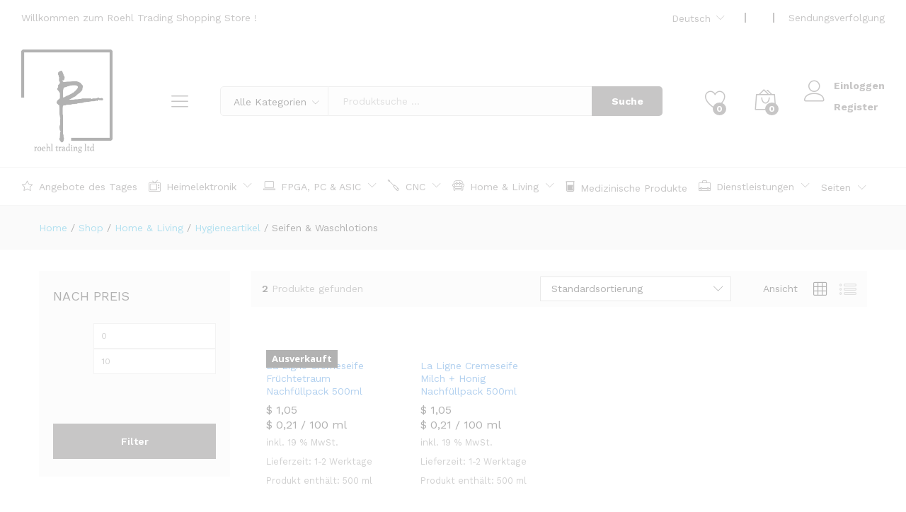

--- FILE ---
content_type: text/html; charset=UTF-8
request_url: https://roehl-trading.com/produkt-kategorie/home-living/hygieneartikel/seifen-waschlotions/
body_size: 31442
content:
<!DOCTYPE html><html
lang="de-DE" dir="ltr"><head><meta
charset="UTF-8"><meta
name="viewport" content="width=device-width, initial-scale=1"><link
rel="pingback" href="https://roehl-trading.com/xmlrpc.php"> <script data-cookieconsent="ignore">window.dataLayer=window.dataLayer||[];function gtag(){dataLayer.push(arguments)}
gtag("consent","default",{ad_user_data:"denied",ad_personalization:"denied",ad_storage:"denied",analytics_storage:"denied",functionality_storage:"denied",personalization_storage:"denied",security_storage:"granted",wait_for_update:500,});gtag("set","ads_data_redaction",!0)</script> <script data-cookieconsent="ignore">(function(w,d,s,l,i){w[l]=w[l]||[];w[l].push({'gtm.start':new Date().getTime(),event:'gtm.js'});var f=d.getElementsByTagName(s)[0],j=d.createElement(s),dl=l!=='dataLayer'?'&l='+l:'';j.async=!0;j.src='https://www.googletagmanager.com/gtm.js?id='+i+dl;f.parentNode.insertBefore(j,f)})(window,document,'script','dataLayer','GTM-WWL8MV3')</script> <script type="text/javascript"
		id="Cookiebot"
		src="https://consent.cookiebot.com/uc.js"
		data-cbid="12916618-a148-4a47-af4b-9d570886553f"
							data-blockingmode="auto"
	></script> <script>document.documentElement.className=document.documentElement.className+' yes-js js_active js'</script> <title>Seifen &amp; Waschlotions &#8211; Roehl Trading Ltd.</title><meta
name='robots' content='max-image-preview:large' /><style>img:is([sizes="auto" i],[sizes^="auto," i]){contain-intrinsic-size:3000px 1500px}</style><link
rel="alternate" hreflang="de" href="https://roehl-trading.com/produkt-kategorie/home-living/hygieneartikel/seifen-waschlotions/" /><link
rel="alternate" hreflang="en" href="https://roehl-trading.com/produkt-kategorie/home-living/hygieneartikel/seifen-waschlotions/?lang=en" /><link
rel="alternate" hreflang="x-default" href="https://roehl-trading.com/produkt-kategorie/home-living/hygieneartikel/seifen-waschlotions/" /> <script data-cfasync="false" data-pagespeed-no-defer>var gtm4wp_datalayer_name="dataLayer";var dataLayer=dataLayer||[];const gtm4wp_use_sku_instead=1;const gtm4wp_currency='EUR';const gtm4wp_product_per_impression=10;const gtm4wp_clear_ecommerce=!1;const gtm4wp_scrollerscript_debugmode=!1;const gtm4wp_scrollerscript_callbacktime=100;const gtm4wp_scrollerscript_readerlocation=150;const gtm4wp_scrollerscript_contentelementid="content";const gtm4wp_scrollerscript_scannertime=60</script> <script>window._wca=window._wca||[]</script> <link
rel='dns-prefetch' href='//js-eu1.hs-scripts.com' /><link
rel='dns-prefetch' href='//stats.wp.com' /><link
rel='dns-prefetch' href='//fonts.googleapis.com' /><link
rel='dns-prefetch' href='//use.fontawesome.com' /><link
rel="alternate" type="application/rss+xml" title="Roehl Trading Ltd. &raquo; Feed" href="https://roehl-trading.com/feed/" /><link
rel="alternate" type="application/rss+xml" title="Roehl Trading Ltd. &raquo; Kommentar-Feed" href="https://roehl-trading.com/comments/feed/" /><link
rel="alternate" type="application/rss+xml" title="Roehl Trading Ltd. &raquo; Seifen &amp; Waschlotions Kategorie Feed" href="https://roehl-trading.com/produkt-kategorie/home-living/hygieneartikel/seifen-waschlotions/feed/" /> <script>if(!navigator.userAgent.match(/x11.*fox\/54|oid\s4.*xus.*ome\/62|x11.*ome\/62|oobot|ighth|tmetr|eadles|ingdo/i)){var wpo_min4c021efe=document.createElement("link");wpo_min4c021efe.rel="stylesheet",wpo_min4c021efe.type="text/css",wpo_min4c021efe.media="async",wpo_min4c021efe.href="https://roehl-trading.com/wp-content/uploads/font-awesome/v5.13.1/css/svg-with-js.css",wpo_min4c021efe.onload=function(){wpo_min4c021efe.media="all"},document.getElementsByTagName("head")[0].appendChild(wpo_min4c021efe)}</script> <script>if(!navigator.userAgent.match(/x11.*fox\/54|oid\s4.*xus.*ome\/62|x11.*ome\/62|oobot|ighth|tmetr|eadles|ingdo/i)){var wpo_minfadb2763=document.createElement("link");wpo_minfadb2763.rel="stylesheet",wpo_minfadb2763.type="text/css",wpo_minfadb2763.media="async",wpo_minfadb2763.href="https://roehl-trading.com/wp-content/plugins/elementor/assets/lib/font-awesome/css/font-awesome.min.css",wpo_minfadb2763.onload=function(){wpo_minfadb2763.media="all"},document.getElementsByTagName("head")[0].appendChild(wpo_minfadb2763)}</script> <script>if(!navigator.userAgent.match(/x11.*fox\/54|oid\s4.*xus.*ome\/62|x11.*ome\/62|oobot|ighth|tmetr|eadles|ingdo/i)){var wpo_min4c3f1401=document.createElement("link");wpo_min4c3f1401.rel="stylesheet",wpo_min4c3f1401.type="text/css",wpo_min4c3f1401.media="async",wpo_min4c3f1401.href="https://use.fontawesome.com/releases/v5.13.1/css/all.css",wpo_min4c3f1401.onload=function(){wpo_min4c3f1401.media="all"},document.getElementsByTagName("head")[0].appendChild(wpo_min4c3f1401)}</script> <script>if(!navigator.userAgent.match(/x11.*fox\/54|oid\s4.*xus.*ome\/62|x11.*ome\/62|oobot|ighth|tmetr|eadles|ingdo/i)){var wpo_min820b2396=document.createElement("link");wpo_min820b2396.rel="stylesheet",wpo_min820b2396.type="text/css",wpo_min820b2396.media="async",wpo_min820b2396.href="https://roehl-trading.com/wp-content/plugins/elementor/assets/lib/font-awesome/css/brands.css",wpo_min820b2396.onload=function(){wpo_min820b2396.media="all"},document.getElementsByTagName("head")[0].appendChild(wpo_min820b2396)}</script> <script>if(!navigator.userAgent.match(/x11.*fox\/54|oid\s4.*xus.*ome\/62|x11.*ome\/62|oobot|ighth|tmetr|eadles|ingdo/i)){var wpo_min3c7425c4=document.createElement("link");wpo_min3c7425c4.rel="stylesheet",wpo_min3c7425c4.type="text/css",wpo_min3c7425c4.media="async",wpo_min3c7425c4.href="https://roehl-trading.com/wp-content/plugins/elementor/assets/lib/font-awesome/css/fontawesome.css",wpo_min3c7425c4.onload=function(){wpo_min3c7425c4.media="all"},document.getElementsByTagName("head")[0].appendChild(wpo_min3c7425c4)}</script> <script>if(!navigator.userAgent.match(/x11.*fox\/54|oid\s4.*xus.*ome\/62|x11.*ome\/62|oobot|ighth|tmetr|eadles|ingdo/i)){var wpo_min5ed02337=document.createElement("link");wpo_min5ed02337.rel="stylesheet",wpo_min5ed02337.type="text/css",wpo_min5ed02337.media="async",wpo_min5ed02337.href="https://roehl-trading.com/wp-content/plugins/elementor/assets/lib/font-awesome/css/solid.css",wpo_min5ed02337.onload=function(){wpo_min5ed02337.media="all"},document.getElementsByTagName("head")[0].appendChild(wpo_min5ed02337)}</script> <script>if(!navigator.userAgent.match(/x11.*fox\/54|oid\s4.*xus.*ome\/62|x11.*ome\/62|oobot|ighth|tmetr|eadles|ingdo/i)){var wpo_minb40615c3=document.createElement("link");wpo_minb40615c3.rel="stylesheet",wpo_minb40615c3.type="text/css",wpo_minb40615c3.media="async",wpo_minb40615c3.href="https://use.fontawesome.com/releases/v5.13.1/css/v4-shims.css",wpo_minb40615c3.onload=function(){wpo_minb40615c3.media="all"},document.getElementsByTagName("head")[0].appendChild(wpo_minb40615c3)}</script> <script>if(!navigator.userAgent.match(/x11.*fox\/54|oid\s4.*xus.*ome\/62|x11.*ome\/62|oobot|ighth|tmetr|eadles|ingdo/i)){var wpo_min908a348c=document.createElement("link");wpo_min908a348c.rel="stylesheet",wpo_min908a348c.type="text/css",wpo_min908a348c.media="async",wpo_min908a348c.href="https://fonts.googleapis.com/css?family=Open+Sans:400,600,700,800,300|Work+Sans:300,400,500,600,700|Libre+Baskerville:400,700&subset=latin,latin-ext&display=swap",wpo_min908a348c.onload=function(){wpo_min908a348c.media="all"},document.getElementsByTagName("head")[0].appendChild(wpo_min908a348c)}</script> <style id='wp-block-library-theme-inline-css' type='text/css'>.wp-block-audio :where(figcaption){color:#555;font-size:13px;text-align:center}.is-dark-theme .wp-block-audio :where(figcaption){color:#ffffffa6}.wp-block-audio{margin:0 0 1em}.wp-block-code{border:1px solid #ccc;border-radius:4px;font-family:Menlo,Consolas,monaco,monospace;padding:.8em 1em}.wp-block-embed :where(figcaption){color:#555;font-size:13px;text-align:center}.is-dark-theme .wp-block-embed :where(figcaption){color:#ffffffa6}.wp-block-embed{margin:0 0 1em}.blocks-gallery-caption{color:#555;font-size:13px;text-align:center}.is-dark-theme .blocks-gallery-caption{color:#ffffffa6}:root :where(.wp-block-image figcaption){color:#555;font-size:13px;text-align:center}.is-dark-theme :root :where(.wp-block-image figcaption){color:#ffffffa6}.wp-block-image{margin:0 0 1em}.wp-block-pullquote{border-bottom:4px solid;border-top:4px solid;color:currentColor;margin-bottom:1.75em}.wp-block-pullquote cite,.wp-block-pullquote footer,.wp-block-pullquote__citation{color:currentColor;font-size:.8125em;font-style:normal;text-transform:uppercase}.wp-block-quote{border-left:.25em solid;margin:0 0 1.75em;padding-left:1em}.wp-block-quote cite,.wp-block-quote footer{color:currentColor;font-size:.8125em;font-style:normal;position:relative}.wp-block-quote:where(.has-text-align-right){border-left:none;border-right:.25em solid;padding-left:0;padding-right:1em}.wp-block-quote:where(.has-text-align-center){border:none;padding-left:0}.wp-block-quote.is-large,.wp-block-quote.is-style-large,.wp-block-quote:where(.is-style-plain){border:none}.wp-block-search .wp-block-search__label{font-weight:700}.wp-block-search__button{border:1px solid #ccc;padding:.375em .625em}:where(.wp-block-group.has-background){padding:1.25em 2.375em}.wp-block-separator.has-css-opacity{opacity:.4}.wp-block-separator{border:none;border-bottom:2px solid;margin-left:auto;margin-right:auto}.wp-block-separator.has-alpha-channel-opacity{opacity:1}.wp-block-separator:not(.is-style-wide):not(.is-style-dots){width:100px}.wp-block-separator.has-background:not(.is-style-dots){border-bottom:none;height:1px}.wp-block-separator.has-background:not(.is-style-wide):not(.is-style-dots){height:2px}.wp-block-table{margin:0 0 1em}.wp-block-table td,.wp-block-table th{word-break:normal}.wp-block-table :where(figcaption){color:#555;font-size:13px;text-align:center}.is-dark-theme .wp-block-table :where(figcaption){color:#ffffffa6}.wp-block-video :where(figcaption){color:#555;font-size:13px;text-align:center}.is-dark-theme .wp-block-video :where(figcaption){color:#ffffffa6}.wp-block-video{margin:0 0 1em}:root :where(.wp-block-template-part.has-background){margin-bottom:0;margin-top:0;padding:1.25em 2.375em}</style><style id='classic-theme-styles-inline-css' type='text/css'>
/*! This file is auto-generated */
.wp-block-button__link{color:#fff;background-color:#32373c;border-radius:9999px;box-shadow:none;text-decoration:none;padding:calc(.667em + 2px) calc(1.333em + 2px);font-size:1.125em}.wp-block-file__button{background:#32373c;color:#fff;text-decoration:none}</style><style id='jetpack-sharing-buttons-style-inline-css' type='text/css'>.jetpack-sharing-buttons__services-list{display:flex;flex-direction:row;flex-wrap:wrap;gap:0;list-style-type:none;margin:5px;padding:0}.jetpack-sharing-buttons__services-list.has-small-icon-size{font-size:12px}.jetpack-sharing-buttons__services-list.has-normal-icon-size{font-size:16px}.jetpack-sharing-buttons__services-list.has-large-icon-size{font-size:24px}.jetpack-sharing-buttons__services-list.has-huge-icon-size{font-size:36px}@media print{.jetpack-sharing-buttons__services-list{display:none!important}}.editor-styles-wrapper .wp-block-jetpack-sharing-buttons{gap:0;padding-inline-start:0}ul.jetpack-sharing-buttons__services-list.has-background{padding:1.25em 2.375em}</style><style id='global-styles-inline-css' type='text/css'>:root{--wp--preset--aspect-ratio--square:1;--wp--preset--aspect-ratio--4-3:4/3;--wp--preset--aspect-ratio--3-4:3/4;--wp--preset--aspect-ratio--3-2:3/2;--wp--preset--aspect-ratio--2-3:2/3;--wp--preset--aspect-ratio--16-9:16/9;--wp--preset--aspect-ratio--9-16:9/16;--wp--preset--color--black:#000;--wp--preset--color--cyan-bluish-gray:#abb8c3;--wp--preset--color--white:#fff;--wp--preset--color--pale-pink:#f78da7;--wp--preset--color--vivid-red:#cf2e2e;--wp--preset--color--luminous-vivid-orange:#ff6900;--wp--preset--color--luminous-vivid-amber:#fcb900;--wp--preset--color--light-green-cyan:#7bdcb5;--wp--preset--color--vivid-green-cyan:#00d084;--wp--preset--color--pale-cyan-blue:#8ed1fc;--wp--preset--color--vivid-cyan-blue:#0693e3;--wp--preset--color--vivid-purple:#9b51e0;--wp--preset--gradient--vivid-cyan-blue-to-vivid-purple:linear-gradient(135deg,rgba(6,147,227,1) 0%,rgb(155,81,224) 100%);--wp--preset--gradient--light-green-cyan-to-vivid-green-cyan:linear-gradient(135deg,rgb(122,220,180) 0%,rgb(0,208,130) 100%);--wp--preset--gradient--luminous-vivid-amber-to-luminous-vivid-orange:linear-gradient(135deg,rgba(252,185,0,1) 0%,rgba(255,105,0,1) 100%);--wp--preset--gradient--luminous-vivid-orange-to-vivid-red:linear-gradient(135deg,rgba(255,105,0,1) 0%,rgb(207,46,46) 100%);--wp--preset--gradient--very-light-gray-to-cyan-bluish-gray:linear-gradient(135deg,rgb(238,238,238) 0%,rgb(169,184,195) 100%);--wp--preset--gradient--cool-to-warm-spectrum:linear-gradient(135deg,rgb(74,234,220) 0%,rgb(151,120,209) 20%,rgb(207,42,186) 40%,rgb(238,44,130) 60%,rgb(251,105,98) 80%,rgb(254,248,76) 100%);--wp--preset--gradient--blush-light-purple:linear-gradient(135deg,rgb(255,206,236) 0%,rgb(152,150,240) 100%);--wp--preset--gradient--blush-bordeaux:linear-gradient(135deg,rgb(254,205,165) 0%,rgb(254,45,45) 50%,rgb(107,0,62) 100%);--wp--preset--gradient--luminous-dusk:linear-gradient(135deg,rgb(255,203,112) 0%,rgb(199,81,192) 50%,rgb(65,88,208) 100%);--wp--preset--gradient--pale-ocean:linear-gradient(135deg,rgb(255,245,203) 0%,rgb(182,227,212) 50%,rgb(51,167,181) 100%);--wp--preset--gradient--electric-grass:linear-gradient(135deg,rgb(202,248,128) 0%,rgb(113,206,126) 100%);--wp--preset--gradient--midnight:linear-gradient(135deg,rgb(2,3,129) 0%,rgb(40,116,252) 100%);--wp--preset--font-size--small:13px;--wp--preset--font-size--medium:20px;--wp--preset--font-size--large:36px;--wp--preset--font-size--x-large:42px;--wp--preset--spacing--20:.44rem;--wp--preset--spacing--30:.67rem;--wp--preset--spacing--40:1rem;--wp--preset--spacing--50:1.5rem;--wp--preset--spacing--60:2.25rem;--wp--preset--spacing--70:3.38rem;--wp--preset--spacing--80:5.06rem;--wp--preset--shadow--natural:6px 6px 9px rgba(0,0,0,.2);--wp--preset--shadow--deep:12px 12px 50px rgba(0,0,0,.4);--wp--preset--shadow--sharp:6px 6px 0 rgba(0,0,0,.2);--wp--preset--shadow--outlined:6px 6px 0 -3px rgba(255,255,255,1),6px 6px rgba(0,0,0,1);--wp--preset--shadow--crisp:6px 6px 0 rgba(0,0,0,1)}:where(.is-layout-flex){gap:.5em}:where(.is-layout-grid){gap:.5em}body .is-layout-flex{display:flex}.is-layout-flex{flex-wrap:wrap;align-items:center}.is-layout-flex>:is(*,div){margin:0}body .is-layout-grid{display:grid}.is-layout-grid>:is(*,div){margin:0}:where(.wp-block-columns.is-layout-flex){gap:2em}:where(.wp-block-columns.is-layout-grid){gap:2em}:where(.wp-block-post-template.is-layout-flex){gap:1.25em}:where(.wp-block-post-template.is-layout-grid){gap:1.25em}.has-black-color{color:var(--wp--preset--color--black)!important}.has-cyan-bluish-gray-color{color:var(--wp--preset--color--cyan-bluish-gray)!important}.has-white-color{color:var(--wp--preset--color--white)!important}.has-pale-pink-color{color:var(--wp--preset--color--pale-pink)!important}.has-vivid-red-color{color:var(--wp--preset--color--vivid-red)!important}.has-luminous-vivid-orange-color{color:var(--wp--preset--color--luminous-vivid-orange)!important}.has-luminous-vivid-amber-color{color:var(--wp--preset--color--luminous-vivid-amber)!important}.has-light-green-cyan-color{color:var(--wp--preset--color--light-green-cyan)!important}.has-vivid-green-cyan-color{color:var(--wp--preset--color--vivid-green-cyan)!important}.has-pale-cyan-blue-color{color:var(--wp--preset--color--pale-cyan-blue)!important}.has-vivid-cyan-blue-color{color:var(--wp--preset--color--vivid-cyan-blue)!important}.has-vivid-purple-color{color:var(--wp--preset--color--vivid-purple)!important}.has-black-background-color{background-color:var(--wp--preset--color--black)!important}.has-cyan-bluish-gray-background-color{background-color:var(--wp--preset--color--cyan-bluish-gray)!important}.has-white-background-color{background-color:var(--wp--preset--color--white)!important}.has-pale-pink-background-color{background-color:var(--wp--preset--color--pale-pink)!important}.has-vivid-red-background-color{background-color:var(--wp--preset--color--vivid-red)!important}.has-luminous-vivid-orange-background-color{background-color:var(--wp--preset--color--luminous-vivid-orange)!important}.has-luminous-vivid-amber-background-color{background-color:var(--wp--preset--color--luminous-vivid-amber)!important}.has-light-green-cyan-background-color{background-color:var(--wp--preset--color--light-green-cyan)!important}.has-vivid-green-cyan-background-color{background-color:var(--wp--preset--color--vivid-green-cyan)!important}.has-pale-cyan-blue-background-color{background-color:var(--wp--preset--color--pale-cyan-blue)!important}.has-vivid-cyan-blue-background-color{background-color:var(--wp--preset--color--vivid-cyan-blue)!important}.has-vivid-purple-background-color{background-color:var(--wp--preset--color--vivid-purple)!important}.has-black-border-color{border-color:var(--wp--preset--color--black)!important}.has-cyan-bluish-gray-border-color{border-color:var(--wp--preset--color--cyan-bluish-gray)!important}.has-white-border-color{border-color:var(--wp--preset--color--white)!important}.has-pale-pink-border-color{border-color:var(--wp--preset--color--pale-pink)!important}.has-vivid-red-border-color{border-color:var(--wp--preset--color--vivid-red)!important}.has-luminous-vivid-orange-border-color{border-color:var(--wp--preset--color--luminous-vivid-orange)!important}.has-luminous-vivid-amber-border-color{border-color:var(--wp--preset--color--luminous-vivid-amber)!important}.has-light-green-cyan-border-color{border-color:var(--wp--preset--color--light-green-cyan)!important}.has-vivid-green-cyan-border-color{border-color:var(--wp--preset--color--vivid-green-cyan)!important}.has-pale-cyan-blue-border-color{border-color:var(--wp--preset--color--pale-cyan-blue)!important}.has-vivid-cyan-blue-border-color{border-color:var(--wp--preset--color--vivid-cyan-blue)!important}.has-vivid-purple-border-color{border-color:var(--wp--preset--color--vivid-purple)!important}.has-vivid-cyan-blue-to-vivid-purple-gradient-background{background:var(--wp--preset--gradient--vivid-cyan-blue-to-vivid-purple)!important}.has-light-green-cyan-to-vivid-green-cyan-gradient-background{background:var(--wp--preset--gradient--light-green-cyan-to-vivid-green-cyan)!important}.has-luminous-vivid-amber-to-luminous-vivid-orange-gradient-background{background:var(--wp--preset--gradient--luminous-vivid-amber-to-luminous-vivid-orange)!important}.has-luminous-vivid-orange-to-vivid-red-gradient-background{background:var(--wp--preset--gradient--luminous-vivid-orange-to-vivid-red)!important}.has-very-light-gray-to-cyan-bluish-gray-gradient-background{background:var(--wp--preset--gradient--very-light-gray-to-cyan-bluish-gray)!important}.has-cool-to-warm-spectrum-gradient-background{background:var(--wp--preset--gradient--cool-to-warm-spectrum)!important}.has-blush-light-purple-gradient-background{background:var(--wp--preset--gradient--blush-light-purple)!important}.has-blush-bordeaux-gradient-background{background:var(--wp--preset--gradient--blush-bordeaux)!important}.has-luminous-dusk-gradient-background{background:var(--wp--preset--gradient--luminous-dusk)!important}.has-pale-ocean-gradient-background{background:var(--wp--preset--gradient--pale-ocean)!important}.has-electric-grass-gradient-background{background:var(--wp--preset--gradient--electric-grass)!important}.has-midnight-gradient-background{background:var(--wp--preset--gradient--midnight)!important}.has-small-font-size{font-size:var(--wp--preset--font-size--small)!important}.has-medium-font-size{font-size:var(--wp--preset--font-size--medium)!important}.has-large-font-size{font-size:var(--wp--preset--font-size--large)!important}.has-x-large-font-size{font-size:var(--wp--preset--font-size--x-large)!important}:where(.wp-block-post-template.is-layout-flex){gap:1.25em}:where(.wp-block-post-template.is-layout-grid){gap:1.25em}:where(.wp-block-columns.is-layout-flex){gap:2em}:where(.wp-block-columns.is-layout-grid){gap:2em}:root :where(.wp-block-pullquote){font-size:1.5em;line-height:1.6}</style><style id='woocommerce-inline-inline-css' type='text/css'>.woocommerce form .form-row .required{visibility:visible}.woocommerce form .form-row .required{visibility:visible}</style><link
rel='stylesheet' id='wpo_min-header-0-css' href='https://roehl-trading.com/wp-content/cache/wpo-minify/1756141874/assets/wpo-minify-header-120753c4.min.css' type='text/css' media='all' /> <script type="text/template" id="tmpl-variation-template"><div class="woocommerce-variation-description">{{{data.variation.variation_description}}}</div><div class="woocommerce-variation-price">{{{data.variation.price_html}}}</div><div class="woocommerce-variation-availability">{{{data.variation.availability_html}}}</div></script> <script type="text/template" id="tmpl-unavailable-variation-template"><p role="alert">Dieses Produkt ist leider nicht verfügbar.Bitte wähle eine andere Kombination.</p></script> <script type="text/javascript">window._nslDOMReady=function(callback){if(document.readyState==="complete"||document.readyState==="interactive"){callback()}else{document.addEventListener("DOMContentLoaded",callback)}}</script><script type="text/javascript" id="jquery-js-after">!function($){"use strict";$(document).ready(function(){$(this).scrollTop()>100&&$(".hfe-scroll-to-top-wrap").removeClass("hfe-scroll-to-top-hide"),$(window).scroll(function(){$(this).scrollTop()<100?$(".hfe-scroll-to-top-wrap").fadeOut(300):$(".hfe-scroll-to-top-wrap").fadeIn(300)}),$(".hfe-scroll-to-top-wrap").on("click",function(){$("html, body").animate({scrollTop:0},300);return!1})})}(jQuery)</script> <!--[if lt IE 9]> <script type="text/javascript" src="https://roehl-trading.com/wp-content/themes/martfury/js/plugins/respond.min.js" id="respond-js"></script> <![endif]--> <script type="text/javascript" src="https://roehl-trading.com/wp-content/cache/wpo-minify/1756141874/assets/wpo-minify-header-jquery-core.min.js" id="wpo_min-header-0-js"></script> <script type="text/javascript" src="https://roehl-trading.com/wp-content/cache/wpo-minify/1756141874/assets/wpo-minify-header-jquery-migrate.min.js" id="wpo_min-header-1-js"></script> <script type="text/javascript" id="wpo_min-header-2-js-extra">var wpml_cookies={"wp-wpml_current_language":{"value":"de","expires":1,"path":"\/"}};var wpml_cookies={"wp-wpml_current_language":{"value":"de","expires":1,"path":"\/"}}</script> <script type="text/javascript" src="https://roehl-trading.com/wp-content/cache/wpo-minify/1756141874/assets/wpo-minify-header-wpml-cookie.min.js" id="wpo_min-header-2-js"></script> <script type="text/javascript" src="https://roehl-trading.com/wp-content/cache/wpo-minify/1756141874/assets/wpo-minify-header-jqueryberocket-front-cart-js.min.js" id="wpo_min-header-3-js"></script> <script type="text/javascript" src="https://roehl-trading.com/wp-content/cache/wpo-minify/1756141874/assets/wpo-minify-header-jqueryjquery-blockui.min.js" id="wpo_min-header-4-js"></script> <script type="text/javascript" id="wpo_min-header-5-js-extra">var wc_add_to_cart_params={"ajax_url":"\/wp-admin\/admin-ajax.php","wc_ajax_url":"\/?wc-ajax=%%endpoint%%","i18n_view_cart":"Warenkorb anzeigen","cart_url":"","is_cart":"","cart_redirect_after_add":"no"}</script> <script type="text/javascript" src="https://roehl-trading.com/wp-content/cache/wpo-minify/1756141874/assets/wpo-minify-header-jqueryjquery-blockuiwc-add-to-cart.min.js" id="wpo_min-header-5-js"></script> <script type="text/javascript" src="https://roehl-trading.com/wp-content/cache/wpo-minify/1756141874/assets/wpo-minify-header-js-cookie.min.js" id="wpo_min-header-6-js"></script> <script type="text/javascript" id="wpo_min-header-7-js-extra">var woocommerce_params={"ajax_url":"\/wp-admin\/admin-ajax.php","wc_ajax_url":"\/?wc-ajax=%%endpoint%%","i18n_password_show":"Passwort anzeigen","i18n_password_hide":"Passwort verbergen"}</script> <script type="text/javascript" src="https://roehl-trading.com/wp-content/cache/wpo-minify/1756141874/assets/wpo-minify-header-jqueryjquery-blockuijs-cookiewoocommerce.min.js" id="wpo_min-header-7-js"></script> <script type="text/javascript" src="https://roehl-trading.com/wp-content/cache/wpo-minify/1756141874/assets/wpo-minify-header-wpml-legacy-dropdown-0.min.js" id="wpo_min-header-8-js"></script> <script type="text/javascript" src="https://roehl-trading.com/wp-content/cache/wpo-minify/1756141874/assets/wpo-minify-header-gtm4wp-scroll-tracking.min.js" id="wpo_min-header-9-js"></script> <!--[if lt IE 9]> <script type="text/javascript" src="https://roehl-trading.com/wp-content/themes/martfury/js/plugins/html5shiv.min.js" id="html5shiv-js"></script> <![endif]--> <script type="text/javascript" src="https://roehl-trading.com/wp-content/cache/wpo-minify/1756141874/assets/wpo-minify-header-underscore.min.js" id="wpo_min-header-11-js"></script> <script type="text/javascript" id="wpo_min-header-12-js-extra">var _wpUtilSettings={"ajax":{"url":"\/wp-admin\/admin-ajax.php"}}</script> <script type="text/javascript" src="https://roehl-trading.com/wp-content/cache/wpo-minify/1756141874/assets/wpo-minify-header-underscorejquerywp-util.min.js" id="wpo_min-header-12-js"></script> <script type="text/javascript" id="wpo_min-header-13-js-extra">var _wpUtilSettings={"ajax":{"url":"\/wp-admin\/admin-ajax.php"}};var wc_add_to_cart_variation_params={"wc_ajax_url":"\/?wc-ajax=%%endpoint%%","i18n_no_matching_variations_text":"Es entsprechen leider keine Produkte deiner Auswahl. Bitte w\u00e4hle eine andere Kombination.","i18n_make_a_selection_text":"Bitte w\u00e4hle die Produktoptionen, bevor du den Artikel in den Warenkorb legst.","i18n_unavailable_text":"Dieses Produkt ist leider nicht verf\u00fcgbar. Bitte w\u00e4hle eine andere Kombination.","i18n_reset_alert_text":"Deine Auswahl wurde zur\u00fcckgesetzt. Bitte w\u00e4hle Produktoptionen aus, bevor du den Artikel in den Warenkorb legst."}</script> <script type="text/javascript" src="https://roehl-trading.com/wp-content/cache/wpo-minify/1756141874/assets/wpo-minify-header-jquerywp-utiljquery-blockuiwc-add-to-cart-variation.min.js" id="wpo_min-header-13-js"></script> <script type="text/javascript" src="https://roehl-trading.com/wp-content/cache/wpo-minify/1756141874/assets/wpo-minify-header-jquerywaypoints.min.js" id="wpo_min-header-14-js"></script> <script type="text/javascript" src="https://stats.wp.com/s-202604.js" id="woocommerce-analytics-js" defer="defer" data-wp-strategy="defer"></script> <script type="text/javascript" id="wpo_min-header-16-js-extra">var wc_gzd_unit_price_observer_queue_params={"ajax_url":"\/wp-admin\/admin-ajax.php","wc_ajax_url":"\/?wc-ajax=%%endpoint%%","refresh_unit_price_nonce":"a35d76ba37"}</script> <script type="text/javascript" src="https://roehl-trading.com/wp-content/cache/wpo-minify/1756141874/assets/wpo-minify-header-jquerywc-gzd-unit-price-observer-queue.min.js" id="wpo_min-header-16-js"></script> <script type="text/javascript" src="https://roehl-trading.com/wp-content/cache/wpo-minify/1756141874/assets/wpo-minify-header-jqueryaccounting.min.js" id="wpo_min-header-17-js"></script> <script type="text/javascript" id="wpo_min-header-18-js-extra">var wc_add_to_cart_variation_params={"wc_ajax_url":"\/?wc-ajax=%%endpoint%%","i18n_no_matching_variations_text":"Es entsprechen leider keine Produkte deiner Auswahl. Bitte w\u00e4hle eine andere Kombination.","i18n_make_a_selection_text":"Bitte w\u00e4hle die Produktoptionen, bevor du den Artikel in den Warenkorb legst.","i18n_unavailable_text":"Dieses Produkt ist leider nicht verf\u00fcgbar. Bitte w\u00e4hle eine andere Kombination.","i18n_reset_alert_text":"Deine Auswahl wurde zur\u00fcckgesetzt. Bitte w\u00e4hle Produktoptionen aus, bevor du den Artikel in den Warenkorb legst."};var wc_gzd_add_to_cart_variation_params={"wrapper":".product","price_selector":"p.price","replace_price":"1"}</script> <script type="text/javascript" src="https://roehl-trading.com/wp-content/cache/wpo-minify/1756141874/assets/wpo-minify-header-jquerywc-add-to-cart-variationwc-gzd-add-to-cart-variation.min.js" id="wpo_min-header-18-js"></script> <script type="text/javascript" id="wpo_min-header-19-js-extra">var wc_gzd_unit_price_observer_queue_params={"ajax_url":"\/wp-admin\/admin-ajax.php","wc_ajax_url":"\/?wc-ajax=%%endpoint%%","refresh_unit_price_nonce":"a35d76ba37"};var wc_gzd_add_to_cart_variation_params={"wrapper":".product","price_selector":"p.price","replace_price":"1"};var wc_gzd_unit_price_observer_params={"wrapper":".product","price_selector":{"p.price":{"is_total_price":!1,"is_primary_selector":!0,"quantity_selector":""}},"replace_price":"1","product_id":"9590","price_decimal_sep":",","price_thousand_sep":".","qty_selector":"input.quantity, input.qty","refresh_on_load":""}</script> <script type="text/javascript" src="https://roehl-trading.com/wp-content/cache/wpo-minify/1756141874/assets/wpo-minify-header-wc-gzd-unit-price-observer-queueaccountingwc-gzd-add-to-cart-variationwc-gzd-unit-price-observer.min.js" id="wpo_min-header-19-js"></script> <script type="text/javascript" id="wpo_min-header-20-js-extra">var wc_cart_fragments_params={"ajax_url":"\/wp-admin\/admin-ajax.php","wc_ajax_url":"\/?wc-ajax=%%endpoint%%","cart_hash_key":"wc_cart_hash_5d0cb80c74103db3b9d7c97716e235cc-de","fragment_name":"wc_fragments_5d0cb80c74103db3b9d7c97716e235cc","request_timeout":"5000"}</script> <script type="text/javascript" src="https://roehl-trading.com/wp-content/cache/wpo-minify/1756141874/assets/wpo-minify-header-jqueryjs-cookiewc-cart-fragments.min.js" id="wpo_min-header-20-js"></script> <link
rel="https://api.w.org/" href="https://roehl-trading.com/wp-json/" /><link
rel="alternate" title="JSON" type="application/json" href="https://roehl-trading.com/wp-json/wp/v2/product_cat/572" /><link
rel="EditURI" type="application/rsd+xml" title="RSD" href="https://roehl-trading.com/xmlrpc.php?rsd" /><meta
name="generator" content="WordPress 6.8.1" /><meta
name="generator" content="WooCommerce 9.8.6" /><meta
name="generator" content="WPML ver:4.7.4 stt:1,3;" />
 <script class="hsq-set-content-id" data-content-id="listing-page">var _hsq=_hsq||[];_hsq.push(["setContentType","listing-page"])</script> <style></style><style>img#wpstats{display:none}</style>
 <script data-cfasync="false" data-pagespeed-no-defer type="text/javascript">var dataLayer_content={"visitorLoginState":"logged-out","visitorIP":"3.147.58.180","pagePostType":"product","pagePostType2":"tax-product","pageCategory":[],"deviceType":"bot","deviceManufacturer":"","deviceModel":"","customerTotalOrders":0,"customerTotalOrderValue":0,"customerFirstName":"","customerLastName":"","customerBillingFirstName":"","customerBillingLastName":"","customerBillingCompany":"","customerBillingAddress1":"","customerBillingAddress2":"","customerBillingCity":"","customerBillingState":"","customerBillingPostcode":"","customerBillingCountry":"","customerBillingEmail":"","customerBillingEmailHash":"","customerBillingPhone":"","customerShippingFirstName":"","customerShippingLastName":"","customerShippingCompany":"","customerShippingAddress1":"","customerShippingAddress2":"","customerShippingCity":"","customerShippingState":"","customerShippingPostcode":"","customerShippingCountry":"","cartContent":{"totals":{"applied_coupons":[],"discount_total":0,"subtotal":0,"total":0},"items":[]}};dataLayer.push(dataLayer_content)</script> <script>console.warn&&console.warn("[GTM4WP] Google Tag Manager container code placement set to OFF !!!");console.warn&&console.warn("[GTM4WP] Data layer codes are active but GTM container must be loaded using custom coding !!!")</script> <link
rel="preload" as="font" type="font/woff2" href="/wp-content/themes/martfury/fonts/ionicons.woff" crossorigin=""><link
rel="preload" as="font" type="font/woff2" href="/wp-content/plugins/woocommerce/assets/fonts/star.woff" crossorigin=""><link
rel="preload" as="font" type="font/woff2" href="/wp-content/themes/martfury/fonts/ElegantIcons.woff" crossorigin=""><link
rel="preload" as="font" type="font/woff2" href="/wp-content/themes/martfury/fonts/Linearicons.woff" crossorigin=""><link
rel="preload" as="font" type="font/ttf" href="/wp-content/plugins/woocommerce-product-carousel-slider-grid-ultimate-pro/woo-smart-wishlist/assets/libs/feather/fonts/feather.ttf" crossorigin="">
<noscript><style>.woocommerce-product-gallery{opacity:1!important}</style></noscript><meta
name="generator" content="Elementor 3.28.4; features: additional_custom_breakpoints, e_local_google_fonts; settings: css_print_method-external, google_font-enabled, font_display-auto"><style type="text/css">.recentcomments a{display:inline!important;padding:0!important;margin:0!important}</style> <script  type="text/javascript">!function(f,b,e,v,n,t,s){if(f.fbq)return;n=f.fbq=function(){n.callMethod?n.callMethod.apply(n,arguments):n.queue.push(arguments)};if(!f._fbq)f._fbq=n;n.push=n;n.loaded=!0;n.version='2.0';n.queue=[];t=b.createElement(e);t.async=!0;t.src=v;s=b.getElementsByTagName(e)[0];s.parentNode.insertBefore(t,s)}(window,document,'script','https://connect.facebook.net/en_US/fbevents.js')</script>  <script  type="text/javascript">fbq('init','2786852194911881',{},{"agent":"woocommerce-9.8.6-3.4.7"});fbq('track','PageView',{"source":"woocommerce","version":"9.8.6","pluginVersion":"3.4.7"});document.addEventListener('DOMContentLoaded',function(){document.body.insertAdjacentHTML('beforeend','<div class=\"wc-facebook-pixel-event-placeholder\"></div>')},!1)</script> <style>.e-con.e-parent:nth-of-type(n+4):not(.e-lazyloaded):not(.e-no-lazyload),.e-con.e-parent:nth-of-type(n+4):not(.e-lazyloaded):not(.e-no-lazyload) *{background-image:none!important}@media screen and (max-height:1024px){.e-con.e-parent:nth-of-type(n+3):not(.e-lazyloaded):not(.e-no-lazyload),.e-con.e-parent:nth-of-type(n+3):not(.e-lazyloaded):not(.e-no-lazyload) *{background-image:none!important}}@media screen and (max-height:640px){.e-con.e-parent:nth-of-type(n+2):not(.e-lazyloaded):not(.e-no-lazyload),.e-con.e-parent:nth-of-type(n+2):not(.e-lazyloaded):not(.e-no-lazyload) *{background-image:none!important}}</style><meta
name="generator" content="Powered by Slider Revolution 6.5.7 - responsive, Mobile-Friendly Slider Plugin for WordPress with comfortable drag and drop interface." /><link
rel="icon" href="https://roehl-trading.com/wp-content/uploads/2020/07/cropped-cropped-logo_rdr-1-60x60.png" sizes="32x32" /><link
rel="icon" href="https://roehl-trading.com/wp-content/uploads/2020/07/cropped-cropped-logo_rdr-1-300x300.png" sizes="192x192" /><link
rel="apple-touch-icon" href="https://roehl-trading.com/wp-content/uploads/2020/07/cropped-cropped-logo_rdr-1-300x300.png" /><meta
name="msapplication-TileImage" content="https://roehl-trading.com/wp-content/uploads/2020/07/cropped-cropped-logo_rdr-1-300x300.png" /> <script type="text/javascript">function setREVStartSize(e){window.RSIW=window.RSIW===undefined?window.innerWidth:window.RSIW;window.RSIH=window.RSIH===undefined?window.innerHeight:window.RSIH;try{var pw=document.getElementById(e.c).parentNode.offsetWidth,newh;pw=pw===0||isNaN(pw)?window.RSIW:pw;e.tabw=e.tabw===undefined?0:parseInt(e.tabw);e.thumbw=e.thumbw===undefined?0:parseInt(e.thumbw);e.tabh=e.tabh===undefined?0:parseInt(e.tabh);e.thumbh=e.thumbh===undefined?0:parseInt(e.thumbh);e.tabhide=e.tabhide===undefined?0:parseInt(e.tabhide);e.thumbhide=e.thumbhide===undefined?0:parseInt(e.thumbhide);e.mh=e.mh===undefined||e.mh==""||e.mh==="auto"?0:parseInt(e.mh,0);if(e.layout==="fullscreen"||e.l==="fullscreen")
newh=Math.max(e.mh,window.RSIH);else{e.gw=Array.isArray(e.gw)?e.gw:[e.gw];for(var i in e.rl)if(e.gw[i]===undefined||e.gw[i]===0)e.gw[i]=e.gw[i-1];e.gh=e.el===undefined||e.el===""||(Array.isArray(e.el)&&e.el.length==0)?e.gh:e.el;e.gh=Array.isArray(e.gh)?e.gh:[e.gh];for(var i in e.rl)if(e.gh[i]===undefined||e.gh[i]===0)e.gh[i]=e.gh[i-1];var nl=new Array(e.rl.length),ix=0,sl;e.tabw=e.tabhide>=pw?0:e.tabw;e.thumbw=e.thumbhide>=pw?0:e.thumbw;e.tabh=e.tabhide>=pw?0:e.tabh;e.thumbh=e.thumbhide>=pw?0:e.thumbh;for(var i in e.rl)nl[i]=e.rl[i]<window.RSIW?0:e.rl[i];sl=nl[0];for(var i in nl)if(sl>nl[i]&&nl[i]>0){sl=nl[i];ix=i}
var m=pw>(e.gw[ix]+e.tabw+e.thumbw)?1:(pw-(e.tabw+e.thumbw))/(e.gw[ix]);newh=(e.gh[ix]*m)+(e.tabh+e.thumbh)}
var el=document.getElementById(e.c);if(el!==null&&el)el.style.height=newh+"px";el=document.getElementById(e.c+"_wrapper");if(el!==null&&el){el.style.height=newh+"px";el.style.display="block"}}catch(e){console.log("Failure at Presize of Slider:"+e)}}</script> <style type="text/css">div.nsl-container[data-align="left"]{text-align:left}div.nsl-container[data-align="center"]{text-align:center}div.nsl-container[data-align="right"]{text-align:right}div.nsl-container div.nsl-container-buttons a[data-plugin="nsl"]{text-decoration:none;box-shadow:none;border:0}div.nsl-container .nsl-container-buttons{display:flex;padding:5px 0}div.nsl-container.nsl-container-block .nsl-container-buttons{display:inline-grid;grid-template-columns:minmax(145px,auto)}div.nsl-container-block-fullwidth .nsl-container-buttons{flex-flow:column;align-items:center}div.nsl-container-block-fullwidth .nsl-container-buttons a,div.nsl-container-block .nsl-container-buttons a{flex:1 1 auto;display:block;margin:5px 0;width:100%}div.nsl-container-inline{margin:-5px;text-align:left}div.nsl-container-inline .nsl-container-buttons{justify-content:center;flex-wrap:wrap}div.nsl-container-inline .nsl-container-buttons a{margin:5px;display:inline-block}div.nsl-container-grid .nsl-container-buttons{flex-flow:row;align-items:center;flex-wrap:wrap}div.nsl-container-grid .nsl-container-buttons a{flex:1 1 auto;display:block;margin:5px;max-width:280px;width:100%}@media only screen and (min-width:650px){div.nsl-container-grid .nsl-container-buttons a{width:auto}}div.nsl-container .nsl-button{cursor:pointer;vertical-align:top;border-radius:4px}div.nsl-container .nsl-button-default{color:#fff;display:flex}div.nsl-container .nsl-button-icon{display:inline-block}div.nsl-container .nsl-button-svg-container{flex:0 0 auto;padding:8px;display:flex;align-items:center}div.nsl-container svg{height:24px;width:24px;vertical-align:top}div.nsl-container .nsl-button-default div.nsl-button-label-container{margin:0 24px 0 12px;padding:10px 0;font-family:Helvetica,Arial,sans-serif;font-size:16px;line-height:20px;letter-spacing:.25px;overflow:hidden;text-align:center;text-overflow:clip;white-space:nowrap;flex:1 1 auto;-webkit-font-smoothing:antialiased;-moz-osx-font-smoothing:grayscale;text-transform:none;display:inline-block}div.nsl-container .nsl-button-google[data-skin="dark"] .nsl-button-svg-container{margin:1px;padding:7px;border-radius:3px;background:#fff}div.nsl-container .nsl-button-google[data-skin="light"]{border-radius:1px;box-shadow:0 1px 5px 0 rgba(0,0,0,.25);color:RGBA(0,0,0,.54)}div.nsl-container .nsl-button-apple .nsl-button-svg-container{padding:0 6px}div.nsl-container .nsl-button-apple .nsl-button-svg-container svg{height:40px;width:auto}div.nsl-container .nsl-button-apple[data-skin="light"]{color:#000;box-shadow:0 0 0 1px #000}div.nsl-container .nsl-button-facebook[data-skin="white"]{color:#000;box-shadow:inset 0 0 0 1px #000}div.nsl-container .nsl-button-facebook[data-skin="light"]{color:#1877F2;box-shadow:inset 0 0 0 1px #1877F2}div.nsl-container .nsl-button-spotify[data-skin="white"]{color:#191414;box-shadow:inset 0 0 0 1px #191414}div.nsl-container .nsl-button-apple div.nsl-button-label-container{font-size:17px;font-family:-apple-system,BlinkMacSystemFont,"Segoe UI",Roboto,Helvetica,Arial,sans-serif,"Apple Color Emoji","Segoe UI Emoji","Segoe UI Symbol"}div.nsl-container .nsl-button-slack div.nsl-button-label-container{font-size:17px;font-family:-apple-system,BlinkMacSystemFont,"Segoe UI",Roboto,Helvetica,Arial,sans-serif,"Apple Color Emoji","Segoe UI Emoji","Segoe UI Symbol"}div.nsl-container .nsl-button-slack[data-skin="light"]{color:#000;box-shadow:inset 0 0 0 1px #DDD}div.nsl-container .nsl-button-tiktok[data-skin="light"]{color:#161823;box-shadow:0 0 0 1px rgba(22,24,35,.12)}div.nsl-container .nsl-button-kakao{color:rgba(0,0,0,.85)}.nsl-clear{clear:both}.nsl-container{clear:both}.nsl-disabled-provider .nsl-button{filter:grayscale(1);opacity:.8}div.nsl-container-inline[data-align="left"] .nsl-container-buttons{justify-content:flex-start}div.nsl-container-inline[data-align="center"] .nsl-container-buttons{justify-content:center}div.nsl-container-inline[data-align="right"] .nsl-container-buttons{justify-content:flex-end}div.nsl-container-grid[data-align="left"] .nsl-container-buttons{justify-content:flex-start}div.nsl-container-grid[data-align="center"] .nsl-container-buttons{justify-content:center}div.nsl-container-grid[data-align="right"] .nsl-container-buttons{justify-content:flex-end}div.nsl-container-grid[data-align="space-around"] .nsl-container-buttons{justify-content:space-around}div.nsl-container-grid[data-align="space-between"] .nsl-container-buttons{justify-content:space-between}#nsl-redirect-overlay{display:flex;flex-direction:column;justify-content:center;align-items:center;position:fixed;z-index:1000000;left:0;top:0;width:100%;height:100%;backdrop-filter:blur(1px);background-color:RGBA(0,0,0,.32);}#nsl-redirect-overlay-container{display:flex;flex-direction:column;justify-content:center;align-items:center;background-color:#fff;padding:30px;border-radius:10px}#nsl-redirect-overlay-spinner{content:'';display:block;margin:20px;border:9px solid RGBA(0,0,0,.6);border-top:9px solid #fff;border-radius:50%;box-shadow:inset 0 0 0 1px RGBA(0,0,0,.6),0 0 0 1px RGBA(0,0,0,.6);width:40px;height:40px;animation:nsl-loader-spin 2s linear infinite}@keyframes nsl-loader-spin{0%{transform:rotate(0deg)}to{transform:rotate(360deg)}}#nsl-redirect-overlay-title{font-family:-apple-system,BlinkMacSystemFont,"Segoe UI",Roboto,Oxygen-Sans,Ubuntu,Cantarell,"Helvetica Neue",sans-serif;font-size:18px;font-weight:700;color:#3C434A}#nsl-redirect-overlay-text{font-family:-apple-system,BlinkMacSystemFont,"Segoe UI",Roboto,Oxygen-Sans,Ubuntu,Cantarell,"Helvetica Neue",sans-serif;text-align:center;font-size:14px;color:#3C434A}</style><style type="text/css">#nsl-notices-fallback{position:fixed;right:10px;top:10px;z-index:10000}.admin-bar #nsl-notices-fallback{top:42px}#nsl-notices-fallback>div{position:relative;background:#fff;border-left:4px solid #fff;box-shadow:0 1px 1px 0 rgba(0,0,0,.1);margin:5px 15px 2px;padding:1px 20px}#nsl-notices-fallback>div.error{display:block;border-left-color:#dc3232}#nsl-notices-fallback>div.updated{display:block;border-left-color:#46b450}#nsl-notices-fallback p{margin:.5em 0;padding:2px}#nsl-notices-fallback>div:after{position:absolute;right:5px;top:5px;content:'\00d7';display:block;height:16px;width:16px;line-height:16px;text-align:center;font-size:20px;cursor:pointer}</style><style type="text/css" id="wp-custom-css">.topbar .widget-woocommerce-currency-switcher .woocommerce-currency-switcher-form .wSelect-theme-classic.wSelect{height:auto}.woocommerce-currency-switcher-form .wSelect-theme-classic .wSelect-options{border-radius:0 ! important}.topbar .widget-woocommerce-currency-switcher .woocommerce-currency-switcher-form .wSelect-theme-classic.wSelect .wSelect-options-holder .wSelect-options .wSelect-option{padding-left:10px}.wcml-dropdown,.wpml-ls-legacy-dropdown{width:auto}.wcml-dropdown ul>li,.wpml-ls-legacy-dropdown ul>li>a{border:none}.wcml-dropdown .wcml-cs-submenu,.wpml-ls-legacy-dropdown .wpml-ls-sub-menu{top:150%;width:100%;border-top:10px solid transparent;border-bottom:1px solid #e7e7e7;min-width:120px;left:-15px;white-space:nowrap;transform:scaleX(0);transition:top 0.35s}.wcml-dropdown ul li:hover .wcml-cs-submenu,.wpml-ls-legacy-dropdown ul li:hover .wpml-ls-sub-menu{transform:scaleX(1);top:100%;border-top:10px solid transparent}.wcml-dropdown a.wcml-cs-item-toggle,.wpml-ls-legacy-dropdown a.wpml-ls-item-toggle{padding-top:0;padding-bottom:0}.wcml-dropdown a.wcml-cs-item-toggle:after,.wpml-ls-legacy-dropdown a.wpml-ls-item-toggle:after{content:"\e93a";font:normal normal normal 14px/1 linearicons;border:none;top:50%;transform:translateY(-50%);font-size:12px}.wpml-ls-sub-menu li{border-left:1px solid #e7e7e7;border-right:1px solid #e7e7e7;padding:4px 15px;margin-bottom:0;background-color:#fff}.wcml-dropdown .wcml-cs-submenu li:last-child,.wpml-ls-sub-menu li:last-child{padding-bottom:10px}.wcml-dropdown .wcml-cs-submenu li{border-color:#e7e7e7}.wcml-dropdown .wcml-cs-submenu{border-bottom:none}.wcml-dropdown a{padding:7px 13px}.wcml-dropdown .wcml-cs-submenu li:first-child,.wpml-ls-sub-menu li:first-child{border-top:1px solid #e7e7e7;padding-top:10px}.wcml-dropdown li:hover,.wcml-dropdown li:focus{background-color:#fff}</style><style id="kirki-inline-styles">@font-face{font-family:'Work Sans';font-style:normal;font-weight:400;font-display:swap;src:url(https://roehl-trading.com/wp-content/fonts/work-sans/QGYsz_wNahGAdqQ43Rh_c6Dpp_k.woff2) format('woff2');unicode-range:U+0102-0103,U+0110-0111,U+0128-0129,U+0168-0169,U+01A0-01A1,U+01AF-01B0,U+0300-0301,U+0303-0304,U+0308-0309,U+0323,U+0329,U+1EA0-1EF9,U+20AB}@font-face{font-family:'Work Sans';font-style:normal;font-weight:400;font-display:swap;src:url(https://roehl-trading.com/wp-content/fonts/work-sans/QGYsz_wNahGAdqQ43Rh_cqDpp_k.woff2) format('woff2');unicode-range:U+0100-02BA,U+02BD-02C5,U+02C7-02CC,U+02CE-02D7,U+02DD-02FF,U+0304,U+0308,U+0329,U+1D00-1DBF,U+1E00-1E9F,U+1EF2-1EFF,U+2020,U+20A0-20AB,U+20AD-20C0,U+2113,U+2C60-2C7F,U+A720-A7FF}@font-face{font-family:'Work Sans';font-style:normal;font-weight:400;font-display:swap;src:url(https://roehl-trading.com/wp-content/fonts/work-sans/QGYsz_wNahGAdqQ43Rh_fKDp.woff2) format('woff2');unicode-range:U+0000-00FF,U+0131,U+0152-0153,U+02BB-02BC,U+02C6,U+02DA,U+02DC,U+0304,U+0308,U+0329,U+2000-206F,U+20AC,U+2122,U+2191,U+2193,U+2212,U+2215,U+FEFF,U+FFFD}@font-face{font-family:'Work Sans';font-style:normal;font-weight:600;font-display:swap;src:url(https://roehl-trading.com/wp-content/fonts/work-sans/QGYsz_wNahGAdqQ43Rh_c6Dpp_k.woff2) format('woff2');unicode-range:U+0102-0103,U+0110-0111,U+0128-0129,U+0168-0169,U+01A0-01A1,U+01AF-01B0,U+0300-0301,U+0303-0304,U+0308-0309,U+0323,U+0329,U+1EA0-1EF9,U+20AB}@font-face{font-family:'Work Sans';font-style:normal;font-weight:600;font-display:swap;src:url(https://roehl-trading.com/wp-content/fonts/work-sans/QGYsz_wNahGAdqQ43Rh_cqDpp_k.woff2) format('woff2');unicode-range:U+0100-02BA,U+02BD-02C5,U+02C7-02CC,U+02CE-02D7,U+02DD-02FF,U+0304,U+0308,U+0329,U+1D00-1DBF,U+1E00-1E9F,U+1EF2-1EFF,U+2020,U+20A0-20AB,U+20AD-20C0,U+2113,U+2C60-2C7F,U+A720-A7FF}@font-face{font-family:'Work Sans';font-style:normal;font-weight:600;font-display:swap;src:url(https://roehl-trading.com/wp-content/fonts/work-sans/QGYsz_wNahGAdqQ43Rh_fKDp.woff2) format('woff2');unicode-range:U+0000-00FF,U+0131,U+0152-0153,U+02BB-02BC,U+02C6,U+02DA,U+02DC,U+0304,U+0308,U+0329,U+2000-206F,U+20AC,U+2122,U+2191,U+2193,U+2212,U+2215,U+FEFF,U+FFFD}@font-face{font-family:'Work Sans';font-style:normal;font-weight:700;font-display:swap;src:url(https://roehl-trading.com/wp-content/fonts/work-sans/QGYsz_wNahGAdqQ43Rh_c6Dpp_k.woff2) format('woff2');unicode-range:U+0102-0103,U+0110-0111,U+0128-0129,U+0168-0169,U+01A0-01A1,U+01AF-01B0,U+0300-0301,U+0303-0304,U+0308-0309,U+0323,U+0329,U+1EA0-1EF9,U+20AB}@font-face{font-family:'Work Sans';font-style:normal;font-weight:700;font-display:swap;src:url(https://roehl-trading.com/wp-content/fonts/work-sans/QGYsz_wNahGAdqQ43Rh_cqDpp_k.woff2) format('woff2');unicode-range:U+0100-02BA,U+02BD-02C5,U+02C7-02CC,U+02CE-02D7,U+02DD-02FF,U+0304,U+0308,U+0329,U+1D00-1DBF,U+1E00-1E9F,U+1EF2-1EFF,U+2020,U+20A0-20AB,U+20AD-20C0,U+2113,U+2C60-2C7F,U+A720-A7FF}@font-face{font-family:'Work Sans';font-style:normal;font-weight:700;font-display:swap;src:url(https://roehl-trading.com/wp-content/fonts/work-sans/QGYsz_wNahGAdqQ43Rh_fKDp.woff2) format('woff2');unicode-range:U+0000-00FF,U+0131,U+0152-0153,U+02BB-02BC,U+02C6,U+02DA,U+02DC,U+0304,U+0308,U+0329,U+2000-206F,U+20AC,U+2122,U+2191,U+2193,U+2212,U+2215,U+FEFF,U+FFFD}@font-face{font-family:'Work Sans';font-style:normal;font-weight:400;font-display:swap;src:url(https://roehl-trading.com/wp-content/fonts/work-sans/QGYsz_wNahGAdqQ43Rh_c6Dpp_k.woff2) format('woff2');unicode-range:U+0102-0103,U+0110-0111,U+0128-0129,U+0168-0169,U+01A0-01A1,U+01AF-01B0,U+0300-0301,U+0303-0304,U+0308-0309,U+0323,U+0329,U+1EA0-1EF9,U+20AB}@font-face{font-family:'Work Sans';font-style:normal;font-weight:400;font-display:swap;src:url(https://roehl-trading.com/wp-content/fonts/work-sans/QGYsz_wNahGAdqQ43Rh_cqDpp_k.woff2) format('woff2');unicode-range:U+0100-02BA,U+02BD-02C5,U+02C7-02CC,U+02CE-02D7,U+02DD-02FF,U+0304,U+0308,U+0329,U+1D00-1DBF,U+1E00-1E9F,U+1EF2-1EFF,U+2020,U+20A0-20AB,U+20AD-20C0,U+2113,U+2C60-2C7F,U+A720-A7FF}@font-face{font-family:'Work Sans';font-style:normal;font-weight:400;font-display:swap;src:url(https://roehl-trading.com/wp-content/fonts/work-sans/QGYsz_wNahGAdqQ43Rh_fKDp.woff2) format('woff2');unicode-range:U+0000-00FF,U+0131,U+0152-0153,U+02BB-02BC,U+02C6,U+02DA,U+02DC,U+0304,U+0308,U+0329,U+2000-206F,U+20AC,U+2122,U+2191,U+2193,U+2212,U+2215,U+FEFF,U+FFFD}@font-face{font-family:'Work Sans';font-style:normal;font-weight:600;font-display:swap;src:url(https://roehl-trading.com/wp-content/fonts/work-sans/QGYsz_wNahGAdqQ43Rh_c6Dpp_k.woff2) format('woff2');unicode-range:U+0102-0103,U+0110-0111,U+0128-0129,U+0168-0169,U+01A0-01A1,U+01AF-01B0,U+0300-0301,U+0303-0304,U+0308-0309,U+0323,U+0329,U+1EA0-1EF9,U+20AB}@font-face{font-family:'Work Sans';font-style:normal;font-weight:600;font-display:swap;src:url(https://roehl-trading.com/wp-content/fonts/work-sans/QGYsz_wNahGAdqQ43Rh_cqDpp_k.woff2) format('woff2');unicode-range:U+0100-02BA,U+02BD-02C5,U+02C7-02CC,U+02CE-02D7,U+02DD-02FF,U+0304,U+0308,U+0329,U+1D00-1DBF,U+1E00-1E9F,U+1EF2-1EFF,U+2020,U+20A0-20AB,U+20AD-20C0,U+2113,U+2C60-2C7F,U+A720-A7FF}@font-face{font-family:'Work Sans';font-style:normal;font-weight:600;font-display:swap;src:url(https://roehl-trading.com/wp-content/fonts/work-sans/QGYsz_wNahGAdqQ43Rh_fKDp.woff2) format('woff2');unicode-range:U+0000-00FF,U+0131,U+0152-0153,U+02BB-02BC,U+02C6,U+02DA,U+02DC,U+0304,U+0308,U+0329,U+2000-206F,U+20AC,U+2122,U+2191,U+2193,U+2212,U+2215,U+FEFF,U+FFFD}@font-face{font-family:'Work Sans';font-style:normal;font-weight:700;font-display:swap;src:url(https://roehl-trading.com/wp-content/fonts/work-sans/QGYsz_wNahGAdqQ43Rh_c6Dpp_k.woff2) format('woff2');unicode-range:U+0102-0103,U+0110-0111,U+0128-0129,U+0168-0169,U+01A0-01A1,U+01AF-01B0,U+0300-0301,U+0303-0304,U+0308-0309,U+0323,U+0329,U+1EA0-1EF9,U+20AB}@font-face{font-family:'Work Sans';font-style:normal;font-weight:700;font-display:swap;src:url(https://roehl-trading.com/wp-content/fonts/work-sans/QGYsz_wNahGAdqQ43Rh_cqDpp_k.woff2) format('woff2');unicode-range:U+0100-02BA,U+02BD-02C5,U+02C7-02CC,U+02CE-02D7,U+02DD-02FF,U+0304,U+0308,U+0329,U+1D00-1DBF,U+1E00-1E9F,U+1EF2-1EFF,U+2020,U+20A0-20AB,U+20AD-20C0,U+2113,U+2C60-2C7F,U+A720-A7FF}@font-face{font-family:'Work Sans';font-style:normal;font-weight:700;font-display:swap;src:url(https://roehl-trading.com/wp-content/fonts/work-sans/QGYsz_wNahGAdqQ43Rh_fKDp.woff2) format('woff2');unicode-range:U+0000-00FF,U+0131,U+0152-0153,U+02BB-02BC,U+02C6,U+02DA,U+02DC,U+0304,U+0308,U+0329,U+2000-206F,U+20AC,U+2122,U+2191,U+2193,U+2212,U+2215,U+FEFF,U+FFFD}@font-face{font-family:'Work Sans';font-style:normal;font-weight:400;font-display:swap;src:url(https://roehl-trading.com/wp-content/fonts/work-sans/QGYsz_wNahGAdqQ43Rh_c6Dpp_k.woff2) format('woff2');unicode-range:U+0102-0103,U+0110-0111,U+0128-0129,U+0168-0169,U+01A0-01A1,U+01AF-01B0,U+0300-0301,U+0303-0304,U+0308-0309,U+0323,U+0329,U+1EA0-1EF9,U+20AB}@font-face{font-family:'Work Sans';font-style:normal;font-weight:400;font-display:swap;src:url(https://roehl-trading.com/wp-content/fonts/work-sans/QGYsz_wNahGAdqQ43Rh_cqDpp_k.woff2) format('woff2');unicode-range:U+0100-02BA,U+02BD-02C5,U+02C7-02CC,U+02CE-02D7,U+02DD-02FF,U+0304,U+0308,U+0329,U+1D00-1DBF,U+1E00-1E9F,U+1EF2-1EFF,U+2020,U+20A0-20AB,U+20AD-20C0,U+2113,U+2C60-2C7F,U+A720-A7FF}@font-face{font-family:'Work Sans';font-style:normal;font-weight:400;font-display:swap;src:url(https://roehl-trading.com/wp-content/fonts/work-sans/QGYsz_wNahGAdqQ43Rh_fKDp.woff2) format('woff2');unicode-range:U+0000-00FF,U+0131,U+0152-0153,U+02BB-02BC,U+02C6,U+02DA,U+02DC,U+0304,U+0308,U+0329,U+2000-206F,U+20AC,U+2122,U+2191,U+2193,U+2212,U+2215,U+FEFF,U+FFFD}@font-face{font-family:'Work Sans';font-style:normal;font-weight:600;font-display:swap;src:url(https://roehl-trading.com/wp-content/fonts/work-sans/QGYsz_wNahGAdqQ43Rh_c6Dpp_k.woff2) format('woff2');unicode-range:U+0102-0103,U+0110-0111,U+0128-0129,U+0168-0169,U+01A0-01A1,U+01AF-01B0,U+0300-0301,U+0303-0304,U+0308-0309,U+0323,U+0329,U+1EA0-1EF9,U+20AB}@font-face{font-family:'Work Sans';font-style:normal;font-weight:600;font-display:swap;src:url(https://roehl-trading.com/wp-content/fonts/work-sans/QGYsz_wNahGAdqQ43Rh_cqDpp_k.woff2) format('woff2');unicode-range:U+0100-02BA,U+02BD-02C5,U+02C7-02CC,U+02CE-02D7,U+02DD-02FF,U+0304,U+0308,U+0329,U+1D00-1DBF,U+1E00-1E9F,U+1EF2-1EFF,U+2020,U+20A0-20AB,U+20AD-20C0,U+2113,U+2C60-2C7F,U+A720-A7FF}@font-face{font-family:'Work Sans';font-style:normal;font-weight:600;font-display:swap;src:url(https://roehl-trading.com/wp-content/fonts/work-sans/QGYsz_wNahGAdqQ43Rh_fKDp.woff2) format('woff2');unicode-range:U+0000-00FF,U+0131,U+0152-0153,U+02BB-02BC,U+02C6,U+02DA,U+02DC,U+0304,U+0308,U+0329,U+2000-206F,U+20AC,U+2122,U+2191,U+2193,U+2212,U+2215,U+FEFF,U+FFFD}@font-face{font-family:'Work Sans';font-style:normal;font-weight:700;font-display:swap;src:url(https://roehl-trading.com/wp-content/fonts/work-sans/QGYsz_wNahGAdqQ43Rh_c6Dpp_k.woff2) format('woff2');unicode-range:U+0102-0103,U+0110-0111,U+0128-0129,U+0168-0169,U+01A0-01A1,U+01AF-01B0,U+0300-0301,U+0303-0304,U+0308-0309,U+0323,U+0329,U+1EA0-1EF9,U+20AB}@font-face{font-family:'Work Sans';font-style:normal;font-weight:700;font-display:swap;src:url(https://roehl-trading.com/wp-content/fonts/work-sans/QGYsz_wNahGAdqQ43Rh_cqDpp_k.woff2) format('woff2');unicode-range:U+0100-02BA,U+02BD-02C5,U+02C7-02CC,U+02CE-02D7,U+02DD-02FF,U+0304,U+0308,U+0329,U+1D00-1DBF,U+1E00-1E9F,U+1EF2-1EFF,U+2020,U+20A0-20AB,U+20AD-20C0,U+2113,U+2C60-2C7F,U+A720-A7FF}@font-face{font-family:'Work Sans';font-style:normal;font-weight:700;font-display:swap;src:url(https://roehl-trading.com/wp-content/fonts/work-sans/QGYsz_wNahGAdqQ43Rh_fKDp.woff2) format('woff2');unicode-range:U+0000-00FF,U+0131,U+0152-0153,U+02BB-02BC,U+02C6,U+02DA,U+02DC,U+0304,U+0308,U+0329,U+2000-206F,U+20AC,U+2122,U+2191,U+2193,U+2212,U+2215,U+FEFF,U+FFFD}</style></head><body
class="archive tax-product_cat term-seifen-waschlotions term-572 wp-embed-responsive wp-theme-martfury theme-martfury woocommerce woocommerce-page woocommerce-no-js ehf-template-martfury ehf-stylesheet-martfury yith-wcbm-theme-martfury-backup group-blog header-layout-8 mf-catalog-page sidebar-content mf-catalog-layout-10 shop-view-grid catalog-filter-mobile navigation-type-numbers mf-preloader mf-light-skin sticky-header elementor-columns-no-space elementor-default elementor-kit-42 currency-usd"><div
id="martfury-preloader" class="martfury-preloader"></div><div
id="page" class="hfeed site"><div
id="topbar" class="topbar "><div
class="martfury-container"><div
class="row topbar-row"><div
class="topbar-left topbar-sidebar col-xs-12 col-sm-12 col-md-5 hidden-xs hidden-sm"><div
id="custom_html-17" class="widget_text widget widget_custom_html"><div
class="textwidget custom-html-widget">Willkommen zum Roehl Trading Shopping Store !</div></div></div><div
class="topbar-right topbar-sidebar col-xs-12 col-sm-12 col-md-7 hidden-xs hidden-sm"><div
id="icl_lang_sel_widget-8" class="widget widget_icl_lang_sel_widget"><div
class="wpml-ls-sidebars- wpml-ls wpml-ls-legacy-dropdown js-wpml-ls-legacy-dropdown"><ul><li
tabindex="0" class="wpml-ls-slot- wpml-ls-item wpml-ls-item-de wpml-ls-current-language wpml-ls-first-item wpml-ls-item-legacy-dropdown">
<a
href="#" class="js-wpml-ls-item-toggle wpml-ls-item-toggle">
<span
class="wpml-ls-native">Deutsch</span></a><ul
class="wpml-ls-sub-menu"><li
class="wpml-ls-slot- wpml-ls-item wpml-ls-item-en wpml-ls-last-item">
<a
href="https://roehl-trading.com/produkt-kategorie/home-living/hygieneartikel/seifen-waschlotions/?lang=en" class="wpml-ls-link">
<span
class="wpml-ls-native" lang="en">English</span><span
class="wpml-ls-display"><span
class="wpml-ls-bracket"> (</span>Englisch<span
class="wpml-ls-bracket">)</span></span></a></li></ul></li></ul></div></div><div
id="woocs_selector-6" class="widget WOOCS_SELECTOR"><div
class="widget widget-woocommerce-currency-switcher"><form
method="post" action="" class="woocommerce-currency-switcher-form woocs_show_flags" data-ver="1.4.2.3">
<input
type="hidden" name="woocommerce-currency-switcher" value="USD" />
<select
name="woocommerce-currency-switcher" data-width="100%" data-flag-position="right" class="woocommerce-currency-switcher " onchange="woocs_redirect(this.value); void(0);"><option
class="woocs_option_img_EUR" value="EUR"  data-imagesrc="https://roehl-trading.com/wp-content/plugins/woocommerce-currency-switcher/img/no_flag.png" data-icon="https://roehl-trading.com/wp-content/plugins/woocommerce-currency-switcher/img/no_flag.png" data-description="Euro (€)">Euro (€)</option><option
class="woocs_option_img_USD" value="USD"  selected='selected' data-imagesrc="https://roehl-trading.com/wp-content/plugins/woocommerce-currency-switcher/img/no_flag.png" data-icon="https://roehl-trading.com/wp-content/plugins/woocommerce-currency-switcher/img/no_flag.png" data-description="Dollar ($)">Dollar ($)</option>
</select><div
class="woocs_display_none" style="display: none;" >FOX v.1.4.2.3</div></form></div></div><div
id="custom_html-19" class="widget_text widget widget_custom_html"><div
class="textwidget custom-html-widget"> <a
href="/mein-konto/bestellungen/">Sendungsverfolgung</a></div></div></div><div
class="topbar-mobile topbar-sidebar col-xs-12 col-sm-12 hidden-lg hidden-md"><div
id="custom_html-20" class="widget_text widget widget_custom_html"><div
class="textwidget custom-html-widget"> <a
href="my-account/bestellungen/">Sendungsverfolgung</a></div></div></div></div></div></div><header
id="site-header" class="site-header header-department-top"><div
class="header-main-wapper"><div
class="header-main"><div
class="martfury-container"><div
class="row header-row"><div
class="header-logo col-lg-3 col-md-6 col-sm-6 col-xs-6 "><div
class="d-logo"><div
class="logo">
<a
href="https://roehl-trading.com/">
<img
class="site-logo" alt="Roehl Trading Ltd."
src="https://roehl-trading.com/wp-content/uploads/2021/02/logo_roehl_v2-1.png"/>
</a></div><p
class="site-title"><a
href="https://roehl-trading.com/" rel="home">Roehl Trading Ltd.</a></p><h2 class="site-description">Shopping</h2></div><div
class="d-department hidden-xs hidden-sm "><div
class="products-cats-menu mf-closed"><h2 class="cats-menu-title"><i
class="icon-menu"><span
class="s-space">&nbsp;</span></i><span
class="text">Einkaufen nach Kategorie</span></h2><div
class="toggle-product-cats nav" ><ul
id="menu-shopkategorien" class="menu"><li
class="menu-item menu-item-type-taxonomy menu-item-object-product_cat menu-item-26326"><a
href="https://roehl-trading.com/produkt-kategorie/medical-products/">Medizinische Produkte</a></li><li
class="menu-item menu-item-type-taxonomy menu-item-object-product_cat current-product_cat-ancestor menu-item-26327"><a
href="https://roehl-trading.com/produkt-kategorie/home-living/hygieneartikel/">Hygieneartikel</a></li><li
class="menu-item menu-item-type-taxonomy menu-item-object-product_cat menu-item-26328"><a
href="https://roehl-trading.com/produkt-kategorie/heimelektronik/modellbau/">Modellbau</a></li><li
class="menu-item menu-item-type-taxonomy menu-item-object-product_cat menu-item-26329"><a
href="https://roehl-trading.com/produkt-kategorie/heimelektronik/modellbau/rc-modellbau/bausteinsysteme/">Bausteinsysteme</a></li><li
class="menu-item menu-item-type-taxonomy menu-item-object-product_cat menu-item-26330"><a
href="https://roehl-trading.com/produkt-kategorie/fpga-pc/asic/">ASIC</a></li><li
class="menu-item menu-item-type-taxonomy menu-item-object-product_cat menu-item-26339"><a
href="https://roehl-trading.com/produkt-kategorie/fpga-pc/fpga/">FPGA</a></li><li
class="menu-item menu-item-type-taxonomy menu-item-object-product_cat menu-item-26331"><a
href="https://roehl-trading.com/produkt-kategorie/fpga-pc/gpu-fpga-pc/">GPU</a></li><li
class="menu-item menu-item-type-taxonomy menu-item-object-product_cat menu-item-26332"><a
href="https://roehl-trading.com/produkt-kategorie/cnc/">CNC</a></li><li
class="menu-item menu-item-type-taxonomy menu-item-object-product_cat menu-item-26334"><a
href="https://roehl-trading.com/produkt-kategorie/fpga-pc/wasserkuehlung/">Wasserkühlung</a></li><li
class="menu-item menu-item-type-taxonomy menu-item-object-product_cat menu-item-26335"><a
href="https://roehl-trading.com/produkt-kategorie/heimelektronik/klimageraete/">Klimageräte</a></li><li
class="menu-item menu-item-type-taxonomy menu-item-object-product_cat menu-item-26336"><a
href="https://roehl-trading.com/produkt-kategorie/fpga-pc/3d-druck/">3D Druck</a></li><li
class="menu-item menu-item-type-taxonomy menu-item-object-product_cat current-product_cat-ancestor menu-item-26337"><a
href="https://roehl-trading.com/produkt-kategorie/home-living/">Home &amp; Living</a></li><li
class="menu-item menu-item-type-taxonomy menu-item-object-product_cat menu-item-26340"><a
href="https://roehl-trading.com/produkt-kategorie/home-living/epoxy-unikate/">Epoxy Unikate</a></li><li
class="menu-item menu-item-type-taxonomy menu-item-object-category menu-item-26338"><a
href="https://roehl-trading.com/kategorie/dienstleistungen/">Dienstleistungen</a></li><li
class="menu-item menu-item-type-taxonomy menu-item-object-product_cat menu-item-26333"><a
href="https://roehl-trading.com/produkt-kategorie/gutscheine/">Gutscheine</a></li></ul></div></div></div></div><div
class="header-extras col-lg-9 col-md-6 col-sm-6 col-xs-6"><div
class="product-extra-search"><form
class="products-search" method="get" action="https://roehl-trading.com/"><div
class="psearch-content"><div
class="product-cat"><div
class="product-cat-label ">Alle Kategorien</div> <select
name='product_cat' id='header-search-product-cat' class='product-cat-dd'><option
value='0' selected='selected'>Alle Kategorien</option><option
class="level-0" value="cnc">CNC</option><option
class="level-1" value="elektronik-cnc">&nbsp;&nbsp;&nbsp;Elektronik</option><option
class="level-1" value="lineartechnik">&nbsp;&nbsp;&nbsp;Lineartechnik</option><option
class="level-1" value="maschinen">&nbsp;&nbsp;&nbsp;Maschinen</option><option
class="level-1" value="motoren">&nbsp;&nbsp;&nbsp;Motoren</option><option
class="level-1" value="zubehoer">&nbsp;&nbsp;&nbsp;Zubehör</option><option
class="level-0" value="fpga-pc">FPGA &amp; PC</option><option
class="level-1" value="3d-druck">&nbsp;&nbsp;&nbsp;3D Druck</option><option
class="level-2" value="3d-drucker-zubehoer">&nbsp;&nbsp;&nbsp;&nbsp;&nbsp;&nbsp;3D Drucker Zubehör</option><option
class="level-3" value="endschalter">&nbsp;&nbsp;&nbsp;&nbsp;&nbsp;&nbsp;&nbsp;&nbsp;&nbsp;Endschalter</option><option
class="level-3" value="filamentsensor">&nbsp;&nbsp;&nbsp;&nbsp;&nbsp;&nbsp;&nbsp;&nbsp;&nbsp;Filamentsensor</option><option
class="level-3" value="motortreiber">&nbsp;&nbsp;&nbsp;&nbsp;&nbsp;&nbsp;&nbsp;&nbsp;&nbsp;Motortreiber</option><option
class="level-3" value="steuerplatinen">&nbsp;&nbsp;&nbsp;&nbsp;&nbsp;&nbsp;&nbsp;&nbsp;&nbsp;Steuerplatinen</option><option
class="level-1" value="asic">&nbsp;&nbsp;&nbsp;ASIC</option><option
class="level-1" value="fpga">&nbsp;&nbsp;&nbsp;FPGA</option><option
class="level-2" value="xilinx">&nbsp;&nbsp;&nbsp;&nbsp;&nbsp;&nbsp;Xilinx</option><option
class="level-1" value="gpu-fpga-pc">&nbsp;&nbsp;&nbsp;GPU</option><option
class="level-1" value="wasserkuehlung">&nbsp;&nbsp;&nbsp;Wasserkühlung</option><option
class="level-2" value="sensorik">&nbsp;&nbsp;&nbsp;&nbsp;&nbsp;&nbsp;Sensorik</option><option
class="level-2" value="verteiler">&nbsp;&nbsp;&nbsp;&nbsp;&nbsp;&nbsp;Verteiler</option><option
class="level-0" value="heimelektronik">Heimelektronik</option><option
class="level-1" value="elektronik">&nbsp;&nbsp;&nbsp;Elektronik</option><option
class="level-1" value="fernbedienungen">&nbsp;&nbsp;&nbsp;Fernbedienungen</option><option
class="level-1" value="klimageraete">&nbsp;&nbsp;&nbsp;Klimageräte</option><option
class="level-2" value="split-klimaanlage">&nbsp;&nbsp;&nbsp;&nbsp;&nbsp;&nbsp;Split Klimaanlage</option><option
class="level-1" value="modellbau">&nbsp;&nbsp;&nbsp;Modellbau</option><option
class="level-2" value="rc-modellbau">&nbsp;&nbsp;&nbsp;&nbsp;&nbsp;&nbsp;RC</option><option
class="level-3" value="autos">&nbsp;&nbsp;&nbsp;&nbsp;&nbsp;&nbsp;&nbsp;&nbsp;&nbsp;Autos</option><option
class="level-3" value="baumaschinen-rc-modellbau">&nbsp;&nbsp;&nbsp;&nbsp;&nbsp;&nbsp;&nbsp;&nbsp;&nbsp;Baumaschinen</option><option
class="level-3" value="bausteinsysteme">&nbsp;&nbsp;&nbsp;&nbsp;&nbsp;&nbsp;&nbsp;&nbsp;&nbsp;Bausteinsysteme</option><option
class="level-3" value="boote">&nbsp;&nbsp;&nbsp;&nbsp;&nbsp;&nbsp;&nbsp;&nbsp;&nbsp;Boote</option><option
class="level-3" value="drohnen">&nbsp;&nbsp;&nbsp;&nbsp;&nbsp;&nbsp;&nbsp;&nbsp;&nbsp;Drohnen</option><option
class="level-3" value="flugzeuge">&nbsp;&nbsp;&nbsp;&nbsp;&nbsp;&nbsp;&nbsp;&nbsp;&nbsp;Flugzeuge</option><option
class="level-3" value="helikopter">&nbsp;&nbsp;&nbsp;&nbsp;&nbsp;&nbsp;&nbsp;&nbsp;&nbsp;Helikopter</option><option
class="level-3" value="militaer">&nbsp;&nbsp;&nbsp;&nbsp;&nbsp;&nbsp;&nbsp;&nbsp;&nbsp;Militär</option><option
class="level-4" value="flugzeuge-militaer">&nbsp;&nbsp;&nbsp;&nbsp;&nbsp;&nbsp;&nbsp;&nbsp;&nbsp;&nbsp;&nbsp;&nbsp;Flugzeuge</option><option
class="level-4" value="landfahrzeuge">&nbsp;&nbsp;&nbsp;&nbsp;&nbsp;&nbsp;&nbsp;&nbsp;&nbsp;&nbsp;&nbsp;&nbsp;Landfahrzeuge</option><option
class="level-3" value="zubehoer-rc-modellbau">&nbsp;&nbsp;&nbsp;&nbsp;&nbsp;&nbsp;&nbsp;&nbsp;&nbsp;Zubehör</option><option
class="level-4" value="servos">&nbsp;&nbsp;&nbsp;&nbsp;&nbsp;&nbsp;&nbsp;&nbsp;&nbsp;&nbsp;&nbsp;&nbsp;Servos</option><option
class="level-1" value="notstromer">&nbsp;&nbsp;&nbsp;Notstromer</option><option
class="level-1" value="schneidspalter">&nbsp;&nbsp;&nbsp;Schneidspalter</option><option
class="level-0" value="home-living">Home &amp; Living</option><option
class="level-1" value="hygieneartikel">&nbsp;&nbsp;&nbsp;Hygieneartikel</option><option
class="level-2" value="seifen-waschlotions">&nbsp;&nbsp;&nbsp;&nbsp;&nbsp;&nbsp;Seifen &amp; Waschlotions</option><option
class="level-1" value="kueche-bad">&nbsp;&nbsp;&nbsp;Küche &amp; Bad</option><option
class="level-1" value="zelte">&nbsp;&nbsp;&nbsp;Zelte</option><option
class="level-0" value="medical-products">Medizinische Produkte</option><option
class="level-0" value="uncategorized">Ohne Kategorie</option><option
class="level-0" value="solar">Solar</option><option
class="level-1" value="balkonkraftwerke">&nbsp;&nbsp;&nbsp;Balkonkraftwerke</option><option
class="level-1" value="batteriespeicher">&nbsp;&nbsp;&nbsp;Batteriespeicher</option><option
class="level-1" value="module">&nbsp;&nbsp;&nbsp;Module</option><option
class="level-1" value="wechselrichter">&nbsp;&nbsp;&nbsp;Wechselrichter</option>
</select></div><div
class="search-wrapper">
<input
type="text" name="s"  class="search-field" autocomplete="off" placeholder="Produktsuche ...">
<input
type="hidden" name="post_type" value="product"><input
type="hidden" name="lang" value="de"/><div
class="search-results woocommerce"></div></div>
<button
type="submit" class="search-submit">Suche</button></div></form></div><ul
class="extras-menu"><li
class="extra-menu-item menu-item-wishlist menu-item-yith">
<a
class="yith-contents" id="icon-wishlist-contents" href="https://roehl-trading.com/wishlist-2/">
<i
class="icon-heart extra-icon" rel="tooltip"></i>
<span
class="mini-item-counter">
0
</span>
</a></li><li
class="extra-menu-item menu-item-cart mini-cart woocommerce">
<a
class="cart-contents" id="icon-cart-contents" href="https://roehl-trading.com/warenkorb/">
<i
class="icon-bag2 extra-icon"></i>
<span
class="mini-item-counter">
0
</span>
</a><div
class="mini-cart-content">
<span
class="tl-arrow-menu"></span><div
class="widget_shopping_cart_content"><p
class="woocommerce-mini-cart__empty-message">No products in the cart.</p></div></div></li><li
class="extra-menu-item menu-item-account">
<a
href="https://roehl-trading.com/mein-konto-2/" id="menu-extra-login"><i
class="extra-icon icon-user"></i>Einloggen</a>
<a
href="https://roehl-trading.com/mein-konto-2/" class="item-register" id="menu-extra-register">Register</a></li></ul></div></div></div></div></div><div
class="main-menu hidden-xs hidden-sm"><div
class="martfury-container"><div
class="row"><div
class="col-md-12 col-sm-12"><div
class="col-header-menu"><div
class="primary-nav nav"><ul
id="menu-primary-menu" class="menu"><li
class="menu-item menu-item-type-post_type menu-item-object-page menu-item-26276"><a
href="https://roehl-trading.com/deals-of-the-day/" class=" has-icon"><i
class="icon-star"></i> Angebote des Tages</a></li><li
class="menu-item menu-item-type-taxonomy menu-item-object-product_cat menu-item-has-children menu-item-26280 dropdown hasmenu"><a
href="https://roehl-trading.com/produkt-kategorie/heimelektronik/" class="dropdown-toggle has-icon" role="button" data-toggle="dropdown" aria-haspopup="true" aria-expanded="false"><i
class="icon-tv"></i> Heimelektronik</a><ul
class="dropdown-submenu"><li
class="menu-item menu-item-type-taxonomy menu-item-object-product_cat menu-item-26281"><a
href="https://roehl-trading.com/produkt-kategorie/heimelektronik/modellbau/">Modellbau</a></li><li
class="menu-item menu-item-type-taxonomy menu-item-object-product_cat menu-item-26290"><a
href="https://roehl-trading.com/produkt-kategorie/heimelektronik/klimageraete/">Klimageräte</a></li></ul></li><li
class="menu-item menu-item-type-taxonomy menu-item-object-product_cat menu-item-has-children menu-item-26285 dropdown is-mega-menu has-background"><a
href="https://roehl-trading.com/produkt-kategorie/fpga-pc/" class="dropdown-toggle has-icon" role="button" data-toggle="dropdown" aria-haspopup="true" aria-expanded="false"><i
class="icon-laptop"></i> FPGA, PC &#038; ASIC</a><ul
style="background-image: url(); background-position:left top ; background-repeat:no-repeat; background-attachment:scroll" class="dropdown-submenu"><li><div
class="mega-menu-content"><div
class="row"><div
class="mr-col col-md-3"><div
class="menu-item-mega"><a
href="https://roehl-trading.com/produkt-kategorie/fpga-pc/fpga/" class="dropdown-toggle" role="button" data-toggle="dropdown" aria-haspopup="true" aria-expanded="false">FPGA</a><div
class="mega-menu-submenu"><ul
class="sub-menu check"><li
class="menu-item menu-item-type-taxonomy menu-item-object-product_cat menu-item-26287"><a
href="https://roehl-trading.com/produkt-kategorie/fpga-pc/fpga/xilinx/">Xilinx</a></li><li
class="menu-item menu-item-type-taxonomy menu-item-object-product_cat menu-item-26291"><a
href="https://roehl-trading.com/produkt-kategorie/fpga-pc/fpga/intel/">Intel</a></li></ul></div></div></div><div
class="mr-col col-md-3"><div
class="menu-item-mega"><a
href="https://roehl-trading.com/produkt-kategorie/fpga-pc/asic/">ASIC</a></div></div><div
class="mr-col col-md-3"><div
class="menu-item-mega"><a
href="https://roehl-trading.com/produkt-kategorie/fpga-pc/gpu-fpga-pc/">GPU</a></div></div><div
class="mr-col col-md-3"><div
class="menu-item-mega"><a
href="https://roehl-trading.com/produkt-kategorie/fpga-pc/wasserkuehlung/" class="dropdown-toggle" role="button" data-toggle="dropdown" aria-haspopup="true" aria-expanded="false">Wasserkühlung</a><div
class="mega-menu-submenu"><ul
class="sub-menu check"><li
class="menu-item menu-item-type-taxonomy menu-item-object-product_cat menu-item-26307"><a
href="https://roehl-trading.com/produkt-kategorie/fpga-pc/wasserkuehlung/waermetauscher/">Wärmetauscher</a></li><li
class="menu-item menu-item-type-taxonomy menu-item-object-product_cat menu-item-26308"><a
href="https://roehl-trading.com/produkt-kategorie/fpga-pc/wasserkuehlung/pumpen/">Pumpen</a></li><li
class="menu-item menu-item-type-taxonomy menu-item-object-product_cat menu-item-26313"><a
href="https://roehl-trading.com/produkt-kategorie/fpga-pc/wasserkuehlung/sensorik/">Sensorik</a></li></ul></div></div></div><div
class="mr-col col-md-3"><div
class="menu-item-mega"><a
href="https://roehl-trading.com/produkt-kategorie/fpga-pc/immersionskuehlung/" class="dropdown-toggle" role="button" data-toggle="dropdown" aria-haspopup="true" aria-expanded="false">Immersionskühlung</a><div
class="mega-menu-submenu"><ul
class="sub-menu check"><li
class="menu-item menu-item-type-taxonomy menu-item-object-product_cat menu-item-26295"><a
href="https://roehl-trading.com/produkt-kategorie/fpga-pc/immersionskuehlung/fluessigkeit/">Flüssigkeit</a></li><li
class="menu-item menu-item-type-taxonomy menu-item-object-product_cat menu-item-26296"><a
href="https://roehl-trading.com/produkt-kategorie/fpga-pc/immersionskuehlung/mechanik/">Mechanik</a></li></ul></div></div></div><div
class="mr-col col-md-3"><div
class="menu-item-mega"><a
href="https://roehl-trading.com/produkt-kategorie/fpga-pc/3d-druck/" class="dropdown-toggle" role="button" data-toggle="dropdown" aria-haspopup="true" aria-expanded="false">3D Druck</a><div
class="mega-menu-submenu"><ul
class="sub-menu check"><li
class="menu-item menu-item-type-taxonomy menu-item-object-product_cat menu-item-26293"><a
href="https://roehl-trading.com/produkt-kategorie/fpga-pc/3d-druck/3d-drucker/">3D Drucker</a></li><li
class="menu-item menu-item-type-taxonomy menu-item-object-product_cat menu-item-26311"><a
href="https://roehl-trading.com/produkt-kategorie/fpga-pc/3d-druck/3d-drucker-zubehoer/motortreiber/">Motortreiber</a></li><li
class="menu-item menu-item-type-taxonomy menu-item-object-product_cat menu-item-26310"><a
href="https://roehl-trading.com/produkt-kategorie/fpga-pc/3d-druck/3d-drucker-zubehoer/">3D Drucker Zubehör</a></li></ul></div></div></div></div></div></li></ul></li><li
class="menu-item menu-item-type-taxonomy menu-item-object-product_cat menu-item-has-children menu-item-26283 dropdown hasmenu"><a
href="https://roehl-trading.com/produkt-kategorie/cnc/" class="dropdown-toggle has-icon" role="button" data-toggle="dropdown" aria-haspopup="true" aria-expanded="false"><i
class="icon-screwdriver"></i> CNC</a><ul
class="dropdown-submenu"><li
class="menu-item menu-item-type-taxonomy menu-item-object-product_cat menu-item-26297"><a
href="https://roehl-trading.com/produkt-kategorie/cnc/aufspanntechnik/">Aufspanntechnik</a></li><li
class="menu-item menu-item-type-taxonomy menu-item-object-product_cat menu-item-26284"><a
href="https://roehl-trading.com/produkt-kategorie/cnc/lineartechnik/">Lineartechnik</a></li><li
class="menu-item menu-item-type-taxonomy menu-item-object-product_cat menu-item-26298"><a
href="https://roehl-trading.com/produkt-kategorie/cnc/maschinen/">Maschinen</a></li><li
class="menu-item menu-item-type-taxonomy menu-item-object-product_cat menu-item-26299"><a
href="https://roehl-trading.com/produkt-kategorie/cnc/fraeser/">Fräser</a></li></ul></li><li
class="menu-item menu-item-type-taxonomy menu-item-object-product_cat current-product_cat-ancestor current-menu-ancestor menu-item-has-children menu-item-26300 active dropdown hasmenu"><a
href="https://roehl-trading.com/produkt-kategorie/home-living/" class="dropdown-toggle has-icon" role="button" data-toggle="dropdown" aria-haspopup="true" aria-expanded="false"><i
class="icon-couch"></i> Home &amp; Living</a><ul
class="dropdown-submenu"><li
class="menu-item menu-item-type-taxonomy menu-item-object-product_cat menu-item-26301"><a
href="https://roehl-trading.com/produkt-kategorie/home-living/sport-freizeitartikel/">Sport &amp; Freizeitartikel</a></li><li
class="menu-item menu-item-type-taxonomy menu-item-object-product_cat menu-item-26312"><a
href="https://roehl-trading.com/produkt-kategorie/home-living/kueche-bad/">Küche &amp; Bad</a></li><li
class="menu-item menu-item-type-taxonomy menu-item-object-product_cat menu-item-26302"><a
href="https://roehl-trading.com/produkt-kategorie/home-living/moebel/">Möbel</a></li><li
class="menu-item menu-item-type-taxonomy menu-item-object-product_cat current-product_cat-ancestor current-menu-ancestor current-menu-parent current-product_cat-parent menu-item-has-children menu-item-26314 active dropdown hasmenu"><a
href="https://roehl-trading.com/produkt-kategorie/home-living/hygieneartikel/" class="dropdown-toggle" role="button" data-toggle="dropdown" aria-haspopup="true" aria-expanded="false">Hygieneartikel</a><ul
class="dropdown-submenu"><li
class="menu-item menu-item-type-taxonomy menu-item-object-product_cat current-menu-item menu-item-26315 active"><a
href="https://roehl-trading.com/produkt-kategorie/home-living/hygieneartikel/seifen-waschlotions/">Seifen &amp; Waschlotions</a></li></ul></li><li
class="menu-item menu-item-type-taxonomy menu-item-object-product_cat menu-item-has-children menu-item-26303 dropdown hasmenu"><a
href="https://roehl-trading.com/produkt-kategorie/home-living/epoxy-unikate/" class="dropdown-toggle" role="button" data-toggle="dropdown" aria-haspopup="true" aria-expanded="false">Epoxy Unikate</a><ul
class="dropdown-submenu"><li
class="menu-item menu-item-type-taxonomy menu-item-object-product_cat menu-item-26304"><a
href="https://roehl-trading.com/produkt-kategorie/home-living/uhren/">Uhren</a></li><li
class="menu-item menu-item-type-taxonomy menu-item-object-product_cat menu-item-26305"><a
href="https://roehl-trading.com/produkt-kategorie/home-living/tische/">Tische</a></li></ul></li></ul></li><li
class="menu-item menu-item-type-taxonomy menu-item-object-product_cat menu-item-26282"><a
href="https://roehl-trading.com/produkt-kategorie/medical-products/" class=" has-icon"><i
class="ion-beaker"></i> Medizinische Produkte</a></li><li
class="menu-item menu-item-type-taxonomy menu-item-object-category menu-item-has-children menu-item-26316 dropdown hasmenu"><a
href="https://roehl-trading.com/kategorie/dienstleistungen/" class="dropdown-toggle has-icon" role="button" data-toggle="dropdown" aria-haspopup="true" aria-expanded="false"><i
class="icon-briefcase"></i> Dienstleistungen</a><ul
class="dropdown-submenu"><li
class="menu-item menu-item-type-post_type menu-item-object-post menu-item-26317"><a
href="https://roehl-trading.com/dienstleistungen/3d-print-service/">3D-Druck Service</a></li><li
class="menu-item menu-item-type-post_type menu-item-object-post menu-item-26318"><a
href="https://roehl-trading.com/dienstleistungen/lautsprecherbau/">Lautsprecherbau</a></li><li
class="menu-item menu-item-type-post_type menu-item-object-post menu-item-26319"><a
href="https://roehl-trading.com/dienstleistungen/import-export/">Import &#038; Export</a></li><li
class="menu-item menu-item-type-post_type menu-item-object-post menu-item-26320"><a
href="https://roehl-trading.com/dienstleistungen/kunststoff-spritzguss/">Kunststoff-Spritzguss</a></li><li
class="menu-item menu-item-type-post_type menu-item-object-post menu-item-26321"><a
href="https://roehl-trading.com/dienstleistungen/laserzuschnitt/">Laserzuschnitt</a></li><li
class="menu-item menu-item-type-post_type menu-item-object-post menu-item-26322"><a
href="https://roehl-trading.com/dienstleistungen/zerspanungsservice/">Zerspanungsservice</a></li><li
class="menu-item menu-item-type-post_type menu-item-object-post menu-item-26323"><a
href="https://roehl-trading.com/dienstleistungen/pcb-service/">PCB Service</a></li><li
class="menu-item menu-item-type-post_type menu-item-object-post menu-item-26324"><a
href="https://roehl-trading.com/dienstleistungen/o-ring-produktion/">O-Ring Produktion</a></li></ul></li><li
class="menu-item menu-item-type-custom menu-item-object-custom menu-item-has-children menu-item-187 dropdown hasmenu"><a
href="#" class="dropdown-toggle" role="button" data-toggle="dropdown" aria-haspopup="true" aria-expanded="false">Seiten</a><ul
class="dropdown-submenu"><li
class="menu-item menu-item-type-taxonomy menu-item-object-product_cat menu-item-26309"><a
href="https://roehl-trading.com/produkt-kategorie/gutscheine/">Gutscheine</a></li><li
class="menu-item menu-item-type-post_type menu-item-object-page menu-item-183"><a
href="https://roehl-trading.com/coming-soon-2/">Bald erhältlich</a></li></ul></li></ul></div></div></div></div></div></div><div
class="mobile-menu hidden-lg hidden-md"><div
class="container"><div
class="mobile-menu-row">
<a
class="mf-toggle-menu" id="mf-toggle-menu" href="#">
<i
class="icon-menu"></i>
</a><div
class="product-extra-search"><form
class="products-search" method="get" action="https://roehl-trading.com/"><div
class="psearch-content"><div
class="product-cat"><div
class="product-cat-label no-cats">Alle Kategorien</div></div><div
class="search-wrapper">
<input
type="text" name="s"  class="search-field" autocomplete="off" placeholder="Produktsuche ...">
<input
type="hidden" name="post_type" value="product"><input
type="hidden" name="lang" value="de"/><div
class="search-results woocommerce"></div></div>
<button
type="submit" class="search-submit">Suche</button></div></form></div></div></div></div></header><div
class="page-header page-header-catalog"><div
class="page-breadcrumbs"><div
class="container"><ul
class="breadcrumbs"><li
itemprop="itemListElement" itemscope itemtype="http://schema.org/ListItem">
<a
class="home" href="https://roehl-trading.com" itemprop="item"><span
itemprop="name">Home </span></a></li><span
class="sep">/</span><li
itemprop="itemListElement" itemscope itemtype="http://schema.org/ListItem">
<a
href="https://roehl-trading.com/shop/" itemprop="item"><span
itemprop="name">Shop</span></a></li>
<span
class="sep">/</span><li
itemprop="itemListElement" itemscope itemtype="http://schema.org/ListItem">
<a
href="https://roehl-trading.com/produkt-kategorie/home-living/" itemprop="item"><span
itemprop="name">Home &amp; Living</span></a></li>
<span
class="sep">/</span><li
itemprop="itemListElement" itemscope itemtype="http://schema.org/ListItem">
<a
href="https://roehl-trading.com/produkt-kategorie/home-living/hygieneartikel/" itemprop="item"><span
itemprop="name">Hygieneartikel</span></a></li>
<span
class="sep">/</span><li
itemprop="itemListElement" itemscope itemtype="http://schema.org/ListItem">
<span
itemprop="item"><span
itemprop="name">Seifen &amp; Waschlotions</span></span></li></ul></div></div></div><div
id="content" class="site-content"><div
class="container"><div
class="row"><div
id="primary" class="content-area col-md-9 col-sm-12 col-xs-12"><header
class="woocommerce-products-header"></header><div
class="woocommerce-notices-wrapper"></div><div
id="mf-catalog-toolbar" class="shop-toolbar multiple"><div
class="products-found"><strong>2</strong>Produkte gefunden</div><div
class="shop-view"><span>Ansicht</span><a
href="#" class="grid-view mf-shop-view current" data-view="grid"><i
class="icon-grid"></i></a><a
href="#" class="list-view mf-shop-view " data-view="list"><i
class="icon-list4"></i></a></div> <a
href="#" class="mf-filter-mobile" id="mf-filter-mobile"><i
class="icon-equalizer"></i><span>Filter</span></a><ul
class="woocommerce-ordering"><li
class="current"><span> Standardsortierung</span><ul><li><a
href="https://roehl-trading.com/produkt-kategorie/home-living/hygieneartikel/seifen-waschlotions/?orderby=menu_order" class="active">Standardsortierung</a></li><li><a
href="https://roehl-trading.com/produkt-kategorie/home-living/hygieneartikel/seifen-waschlotions/?orderby=popularity" class="">Nach Beliebtheit sortiert</a></li><li><a
href="https://roehl-trading.com/produkt-kategorie/home-living/hygieneartikel/seifen-waschlotions/?orderby=rating" class="">Nach Durchschnittsbewertung sortiert</a></li><li><a
href="https://roehl-trading.com/produkt-kategorie/home-living/hygieneartikel/seifen-waschlotions/?orderby=date" class="">Sortieren nach neuesten</a></li><li><a
href="https://roehl-trading.com/produkt-kategorie/home-living/hygieneartikel/seifen-waschlotions/?orderby=price" class="">Nach Preis sortiert: niedrig nach hoch</a></li><li><a
href="https://roehl-trading.com/produkt-kategorie/home-living/hygieneartikel/seifen-waschlotions/?orderby=price-desc" class="">Nach Preis sortiert: hoch nach niedrig</a></li></ul></li><li
class="cancel-ordering">
<a
href="#" class="mf-cancel-order">Cancel</a></li></ul></div><div
class="mf-toolbar-empty-space"></div><div
id="mf-shop-content" class="mf-shop-content"><ul
class="products columns-4"><li
class="col-xs-6 col-sm-4 col-md-3 col-lg-3 un-4-cols product type-product post-9590 status-publish first outofstock product_cat-hygieneartikel product_cat-seifen-waschlotions product_tag-fluessigseife has-post-thumbnail taxable shipping-taxable purchasable product-type-simple yith-wcbm-product-has-badges"><div
class="product-inner  clearfix"><a
href="https://roehl-trading.com/shop/la-ligne-cremeseife-fruechtetraum-nachfuellpack-500ml/"><div
class='container-image-and-badge  '><img
width="300" height="300" src="[data-uri]" class="attachment-shop_catalog size-shop_catalog wp-post-image lazyload" alt="" decoding="async" sizes="(max-width: 300px) 100vw, 300px" data-src="https://roehl-trading.com/wp-content/uploads/2020/07/laligne_fruechtetraum_500ml_1-1-300x300.jpg" data-srcset="https://roehl-trading.com/wp-content/uploads/2020/07/laligne_fruechtetraum_500ml_1-1-300x300.jpg 300w, https://roehl-trading.com/wp-content/uploads/2020/07/laligne_fruechtetraum_500ml_1-1-150x150.jpg 150w, https://roehl-trading.com/wp-content/uploads/2020/07/laligne_fruechtetraum_500ml_1-1-100x100.jpg 100w"><div
class="yith-wcbm-badge yith-wcbm-badge-26371 yith-wcbm-badge--on-product-9590 yith-wcbm-badge--anchor-point-top-left yith-wcbm-badge-css yith-wcbm-css-badge-26371"  data-position='{&quot;top&quot;:0,&quot;bottom&quot;:&quot;auto&quot;,&quot;left&quot;:0,&quot;right&quot;:&quot;auto&quot;}'><div
class='yith-wcbm-badge__wrap'><div
class="yith-wcbm-css-s1"></div><div
class="yith-wcbm-css-s2"></div><div
class="yith-wcbm-css-text"><div
class="yith-wcbm-badge-text">Ausverkauft</div></div></div></div></div></a><div
class="mf-product-thumbnail"><div
class="footer-button"><a
href="https://roehl-trading.com/shop/la-ligne-cremeseife-fruechtetraum-nachfuellpack-500ml/" data-quantity="1" data-title="La Ligne Cremeseife Früchtetraum Nachfüllpack 500ml" class="button product_type_simple" data-product_id="9590" data-product_sku="SOAP-LIG-FRU-500" aria-label="Lese mehr über &#8222;La Ligne Cremeseife Früchtetraum Nachfüllpack 500ml&#8220;" rel="nofollow" data-success_message=""><i
class="p-icon icon-bag2" data-rel="tooltip" title="Weiterlesen"></i><span
class="add-to-cart-text">Weiterlesen</span></a><a
href="https://roehl-trading.com/shop/la-ligne-cremeseife-fruechtetraum-nachfuellpack-500ml/" data-id="9590"  class="mf-product-quick-view"><i
class="p-icon icon-eye" title="Quick View" data-rel="tooltip"></i></a><div
class="yith-wcwl-add-to-wishlist add-to-wishlist-9590 yith-wcwl-add-to-wishlist--link-style wishlist-fragment on-first-load"
data-fragment-ref="9590"
data-fragment-options="{&quot;base_url&quot;:&quot;&quot;,&quot;product_id&quot;:9590,&quot;parent_product_id&quot;:0,&quot;product_type&quot;:&quot;simple&quot;,&quot;is_single&quot;:false,&quot;in_default_wishlist&quot;:false,&quot;show_view&quot;:false,&quot;browse_wishlist_text&quot;:&quot;Wunschliste durchsuchen&quot;,&quot;already_in_wishslist_text&quot;:&quot;Das Produkt ist bereits auf Ihrer Wunschliste!&quot;,&quot;product_added_text&quot;:&quot;Produkt hinzugef\u00fcgt!&quot;,&quot;available_multi_wishlist&quot;:false,&quot;disable_wishlist&quot;:false,&quot;show_count&quot;:false,&quot;ajax_loading&quot;:false,&quot;loop_position&quot;:&quot;after_add_to_cart&quot;,&quot;item&quot;:&quot;add_to_wishlist&quot;}"><div
class="yith-wcwl-add-button">
<a
href="?add_to_wishlist=9590" data-rel="tooltip"
data-product-id="9590" data-product-type="simple"
data-original-product-id="0" class="add_to_wishlist single_add_to_wishlist"
data-product-title="La Ligne Cremeseife Früchtetraum Nachfüllpack 500ml" title="Zur Wunschliste hinzufügen">
<svg
id="yith-wcwl-icon-heart-outline" class="yith-wcwl-icon-svg" fill="none" stroke-width="1.5" stroke="currentColor" viewBox="0 0 24 24" xmlns="http://www.w3.org/2000/svg">
<path
stroke-linecap="round" stroke-linejoin="round" d="M21 8.25c0-2.485-2.099-4.5-4.688-4.5-1.935 0-3.597 1.126-4.312 2.733-.715-1.607-2.377-2.733-4.313-2.733C5.1 3.75 3 5.765 3 8.25c0 7.22 9 12 9 12s9-4.78 9-12Z"></path>
</svg>        <span>Zur Wunschliste hinzufügen</span>
</a></div></div><div
class="compare-button mf-compare-button"><a
href="https://roehl-trading.com?action=yith-woocompare-add-product&#038;id=9590&#038;lang=de" class="compare" title="Vergleichen" data-product_id="9590">Vergleichen</a></div></div></div><div
class="mf-product-details"><div
class="mf-product-content"><h2><a
href="https://roehl-trading.com/shop/la-ligne-cremeseife-fruechtetraum-nachfuellpack-500ml/">La Ligne Cremeseife Früchtetraum Nachfüllpack 500ml</a></h2><div
class="woocommerce-product-details__short-description"><p><strong>La Ligne Cremeseife Früchtetraum Nachfüllpack Sensitiv 500ml &#8211; Hautschonende und gründliche Reinigung der Hände</strong></p></div></div><div
class="mf-product-price-box">
<span
class="price"><span
class="woocs_price_code" data-currency="" data-redraw-id="6975c8029b21f"  data-product-id="9590"><span
class="woocommerce-Price-amount amount"><bdi><span
class="woocommerce-Price-currencySymbol">&#36;</span>&nbsp;1,05</bdi></span></span></span><div
class="footer-button"><a
href="https://roehl-trading.com/shop/la-ligne-cremeseife-fruechtetraum-nachfuellpack-500ml/" data-quantity="1" data-title="La Ligne Cremeseife Früchtetraum Nachfüllpack 500ml" class="button product_type_simple" data-product_id="9590" data-product_sku="SOAP-LIG-FRU-500" aria-label="Lese mehr über &#8222;La Ligne Cremeseife Früchtetraum Nachfüllpack 500ml&#8220;" rel="nofollow" data-success_message=""><i
class="p-icon icon-bag2" data-rel="tooltip" title="Weiterlesen"></i><span
class="add-to-cart-text">Weiterlesen</span></a><div
class="action-button"><div
class="yith-wcwl-add-to-wishlist add-to-wishlist-9590 yith-wcwl-add-to-wishlist--link-style wishlist-fragment on-first-load"
data-fragment-ref="9590"
data-fragment-options="{&quot;base_url&quot;:&quot;&quot;,&quot;product_id&quot;:9590,&quot;parent_product_id&quot;:0,&quot;product_type&quot;:&quot;simple&quot;,&quot;is_single&quot;:false,&quot;in_default_wishlist&quot;:false,&quot;show_view&quot;:false,&quot;browse_wishlist_text&quot;:&quot;Wunschliste durchsuchen&quot;,&quot;already_in_wishslist_text&quot;:&quot;Das Produkt ist bereits auf Ihrer Wunschliste!&quot;,&quot;product_added_text&quot;:&quot;Produkt hinzugef\u00fcgt!&quot;,&quot;available_multi_wishlist&quot;:false,&quot;disable_wishlist&quot;:false,&quot;show_count&quot;:false,&quot;ajax_loading&quot;:false,&quot;loop_position&quot;:&quot;after_add_to_cart&quot;,&quot;item&quot;:&quot;add_to_wishlist&quot;}"><div
class="yith-wcwl-add-button">
<a
href="?add_to_wishlist=9590" data-rel="tooltip"
data-product-id="9590" data-product-type="simple"
data-original-product-id="0" class="add_to_wishlist single_add_to_wishlist"
data-product-title="La Ligne Cremeseife Früchtetraum Nachfüllpack 500ml" title="Zur Wunschliste hinzufügen">
<svg
id="yith-wcwl-icon-heart-outline" class="yith-wcwl-icon-svg" fill="none" stroke-width="1.5" stroke="currentColor" viewBox="0 0 24 24" xmlns="http://www.w3.org/2000/svg">
<path
stroke-linecap="round" stroke-linejoin="round" d="M21 8.25c0-2.485-2.099-4.5-4.688-4.5-1.935 0-3.597 1.126-4.312 2.733-.715-1.607-2.377-2.733-4.313-2.733C5.1 3.75 3 5.765 3 8.25c0 7.22 9 12 9 12s9-4.78 9-12Z"></path>
</svg>        <span>Zur Wunschliste hinzufügen</span>
</a></div></div><div
class="compare-button mf-compare-button"><a
href="https://roehl-trading.com?action=yith-woocompare-add-product&#038;id=9590&#038;lang=de" class="compare" title="Vergleichen" data-product_id="9590">Vergleichen</a></div></div></div><p
class="price price-unit smaller wc-gzd-additional-info wc-gzd-additional-info-loop"><span
class="woocommerce-Price-amount amount"><span
class="woocommerce-Price-currencySymbol">&#036;</span>&nbsp;0,21</span> / <span
class="unit-base">100</span> <span
class="unit">ml</span></p></div><div
class="mf-product-details-hover"><h2><a
href="https://roehl-trading.com/shop/la-ligne-cremeseife-fruechtetraum-nachfuellpack-500ml/">La Ligne Cremeseife Früchtetraum Nachfüllpack 500ml</a></h2>
<span
class="price"><span
class="woocs_price_code" data-currency="" data-redraw-id="6975c8029e5d3"  data-product-id="9590"><span
class="woocommerce-Price-amount amount"><bdi><span
class="woocommerce-Price-currencySymbol">&#36;</span>&nbsp;1,05</bdi></span></span></span></div><p
class="wc-gzd-additional-info wc-gzd-additional-info-loop tax-info">inkl. 19 % MwSt.</p><p
class="wc-gzd-additional-info delivery-time-info wc-gzd-additional-info-loop"><span
class="delivery-time-inner delivery-time-1-2-werktage">Lieferzeit: <span
class="delivery-time-data">1-2 Werktage</span></span></p><p
class="wc-gzd-additional-info wc-gzd-additional-info-loop product-units-wrapper product-units">Produkt enthält: 500 <span
class="unit">ml</span></p>
<span
class="gtm4wp_productdata" style="display:none; visibility:hidden;" data-gtm4wp_product_data="{&quot;internal_id&quot;:9590,&quot;item_id&quot;:&quot;SOAP-LIG-FRU-500&quot;,&quot;item_name&quot;:&quot;La Ligne Cremeseife Fr\u00fcchtetraum Nachf\u00fcllpack 500ml&quot;,&quot;sku&quot;:&quot;SOAP-LIG-FRU-500&quot;,&quot;price&quot;:0.89,&quot;stocklevel&quot;:0,&quot;stockstatus&quot;:&quot;outofstock&quot;,&quot;google_business_vertical&quot;:&quot;retail&quot;,&quot;item_category&quot;:&quot;Home &amp; Living&quot;,&quot;item_category2&quot;:&quot;Hygieneartikel&quot;,&quot;id&quot;:&quot;SOAP-LIG-FRU-500&quot;,&quot;productlink&quot;:&quot;https:\/\/roehl-trading.com\/shop\/la-ligne-cremeseife-fruechtetraum-nachfuellpack-500ml\/&quot;,&quot;item_list_name&quot;:&quot;General Product List&quot;,&quot;index&quot;:1,&quot;product_type&quot;:&quot;simple&quot;,&quot;item_brand&quot;:&quot;&quot;}"></span></div></div></li><li
class="col-xs-6 col-sm-4 col-md-3 col-lg-3 un-4-cols product type-product post-9587 status-publish instock product_cat-hygieneartikel product_cat-seifen-waschlotions product_tag-fluessigseife product_tag-nachfuellpack has-post-thumbnail taxable shipping-taxable purchasable product-type-simple"><div
class="product-inner  clearfix"><a
href="https://roehl-trading.com/shop/la-ligne-cremeseife-milch-honig-nachfuellpack-500ml/"><img
width="300" height="300" src="[data-uri]" class="attachment-shop_catalog size-shop_catalog wp-post-image lazyload" alt="" decoding="async" sizes="(max-width: 300px) 100vw, 300px" data-src="https://roehl-trading.com/wp-content/uploads/2020/07/laligne_milch_honig_500ml_1-300x300.jpg" data-srcset="https://roehl-trading.com/wp-content/uploads/2020/07/laligne_milch_honig_500ml_1-300x300.jpg 300w, https://roehl-trading.com/wp-content/uploads/2020/07/laligne_milch_honig_500ml_1-150x150.jpg 150w, https://roehl-trading.com/wp-content/uploads/2020/07/laligne_milch_honig_500ml_1-100x100.jpg 100w"></a><div
class="mf-product-thumbnail"><div
class="footer-button"><a
href="?add-to-cart=9587" data-quantity="1" data-title="La Ligne Cremeseife Milch + Honig Nachfüllpack 500ml" class="button product_type_simple add_to_cart_button ajax_add_to_cart" data-product_id="9587" data-product_sku="SOAP-LIG-HON-500" aria-label="In den Warenkorb legen: „La Ligne Cremeseife Milch + Honig Nachfüllpack 500ml“" rel="nofollow" data-success_message="„La Ligne Cremeseife Milch + Honig Nachfüllpack 500ml“ wurde deinem Warenkorb hinzugefügt"><i
class="p-icon icon-bag2" data-rel="tooltip" title="In den Warenkorb"></i><span
class="add-to-cart-text">In den Warenkorb</span></a><a
href="https://roehl-trading.com/shop/la-ligne-cremeseife-milch-honig-nachfuellpack-500ml/" data-id="9587"  class="mf-product-quick-view"><i
class="p-icon icon-eye" title="Quick View" data-rel="tooltip"></i></a><div
class="yith-wcwl-add-to-wishlist add-to-wishlist-9587 yith-wcwl-add-to-wishlist--link-style wishlist-fragment on-first-load"
data-fragment-ref="9587"
data-fragment-options="{&quot;base_url&quot;:&quot;&quot;,&quot;product_id&quot;:9587,&quot;parent_product_id&quot;:0,&quot;product_type&quot;:&quot;simple&quot;,&quot;is_single&quot;:false,&quot;in_default_wishlist&quot;:false,&quot;show_view&quot;:false,&quot;browse_wishlist_text&quot;:&quot;Wunschliste durchsuchen&quot;,&quot;already_in_wishslist_text&quot;:&quot;Das Produkt ist bereits auf Ihrer Wunschliste!&quot;,&quot;product_added_text&quot;:&quot;Produkt hinzugef\u00fcgt!&quot;,&quot;available_multi_wishlist&quot;:false,&quot;disable_wishlist&quot;:false,&quot;show_count&quot;:false,&quot;ajax_loading&quot;:false,&quot;loop_position&quot;:&quot;after_add_to_cart&quot;,&quot;item&quot;:&quot;add_to_wishlist&quot;}"><div
class="yith-wcwl-add-button">
<a
href="?add_to_wishlist=9587" data-rel="tooltip"
data-product-id="9587" data-product-type="simple"
data-original-product-id="0" class="add_to_wishlist single_add_to_wishlist"
data-product-title="La Ligne Cremeseife Milch + Honig Nachfüllpack 500ml" title="Zur Wunschliste hinzufügen">
<svg
id="yith-wcwl-icon-heart-outline" class="yith-wcwl-icon-svg" fill="none" stroke-width="1.5" stroke="currentColor" viewBox="0 0 24 24" xmlns="http://www.w3.org/2000/svg">
<path
stroke-linecap="round" stroke-linejoin="round" d="M21 8.25c0-2.485-2.099-4.5-4.688-4.5-1.935 0-3.597 1.126-4.312 2.733-.715-1.607-2.377-2.733-4.313-2.733C5.1 3.75 3 5.765 3 8.25c0 7.22 9 12 9 12s9-4.78 9-12Z"></path>
</svg>        <span>Zur Wunschliste hinzufügen</span>
</a></div></div><div
class="compare-button mf-compare-button"><a
href="https://roehl-trading.com?action=yith-woocompare-add-product&#038;id=9587&#038;lang=de" class="compare" title="Vergleichen" data-product_id="9587">Vergleichen</a></div></div></div><div
class="mf-product-details"><div
class="mf-product-content"><h2><a
href="https://roehl-trading.com/shop/la-ligne-cremeseife-milch-honig-nachfuellpack-500ml/">La Ligne Cremeseife Milch + Honig Nachfüllpack 500ml</a></h2><div
class="woocommerce-product-details__short-description"><p><strong>La Ligne Cremeseife Milch und Honig Nachfüllpack Sensitiv 500ml &#8211; Hautschonende und gründliche Reinigung der Hände</strong></p></div></div><div
class="mf-product-price-box">
<span
class="price"><span
class="woocs_price_code" data-currency="" data-redraw-id="6975c802a9366"  data-product-id="9587"><span
class="woocommerce-Price-amount amount"><bdi><span
class="woocommerce-Price-currencySymbol">&#36;</span>&nbsp;1,05</bdi></span></span></span><div
class="footer-button"><a
href="?add-to-cart=9587" data-quantity="1" data-title="La Ligne Cremeseife Milch + Honig Nachfüllpack 500ml" class="button product_type_simple add_to_cart_button ajax_add_to_cart" data-product_id="9587" data-product_sku="SOAP-LIG-HON-500" aria-label="In den Warenkorb legen: „La Ligne Cremeseife Milch + Honig Nachfüllpack 500ml“" rel="nofollow" data-success_message="„La Ligne Cremeseife Milch + Honig Nachfüllpack 500ml“ wurde deinem Warenkorb hinzugefügt"><i
class="p-icon icon-bag2" data-rel="tooltip" title="In den Warenkorb"></i><span
class="add-to-cart-text">In den Warenkorb</span></a><div
class="action-button"><div
class="yith-wcwl-add-to-wishlist add-to-wishlist-9587 yith-wcwl-add-to-wishlist--link-style wishlist-fragment on-first-load"
data-fragment-ref="9587"
data-fragment-options="{&quot;base_url&quot;:&quot;&quot;,&quot;product_id&quot;:9587,&quot;parent_product_id&quot;:0,&quot;product_type&quot;:&quot;simple&quot;,&quot;is_single&quot;:false,&quot;in_default_wishlist&quot;:false,&quot;show_view&quot;:false,&quot;browse_wishlist_text&quot;:&quot;Wunschliste durchsuchen&quot;,&quot;already_in_wishslist_text&quot;:&quot;Das Produkt ist bereits auf Ihrer Wunschliste!&quot;,&quot;product_added_text&quot;:&quot;Produkt hinzugef\u00fcgt!&quot;,&quot;available_multi_wishlist&quot;:false,&quot;disable_wishlist&quot;:false,&quot;show_count&quot;:false,&quot;ajax_loading&quot;:false,&quot;loop_position&quot;:&quot;after_add_to_cart&quot;,&quot;item&quot;:&quot;add_to_wishlist&quot;}"><div
class="yith-wcwl-add-button">
<a
href="?add_to_wishlist=9587" data-rel="tooltip"
data-product-id="9587" data-product-type="simple"
data-original-product-id="0" class="add_to_wishlist single_add_to_wishlist"
data-product-title="La Ligne Cremeseife Milch + Honig Nachfüllpack 500ml" title="Zur Wunschliste hinzufügen">
<svg
id="yith-wcwl-icon-heart-outline" class="yith-wcwl-icon-svg" fill="none" stroke-width="1.5" stroke="currentColor" viewBox="0 0 24 24" xmlns="http://www.w3.org/2000/svg">
<path
stroke-linecap="round" stroke-linejoin="round" d="M21 8.25c0-2.485-2.099-4.5-4.688-4.5-1.935 0-3.597 1.126-4.312 2.733-.715-1.607-2.377-2.733-4.313-2.733C5.1 3.75 3 5.765 3 8.25c0 7.22 9 12 9 12s9-4.78 9-12Z"></path>
</svg>        <span>Zur Wunschliste hinzufügen</span>
</a></div></div><div
class="compare-button mf-compare-button"><a
href="https://roehl-trading.com?action=yith-woocompare-add-product&#038;id=9587&#038;lang=de" class="compare" title="Vergleichen" data-product_id="9587">Vergleichen</a></div></div></div><p
class="price price-unit smaller wc-gzd-additional-info wc-gzd-additional-info-loop"><span
class="woocommerce-Price-amount amount"><span
class="woocommerce-Price-currencySymbol">&#036;</span>&nbsp;0,21</span> / <span
class="unit-base">100</span> <span
class="unit">ml</span></p></div><div
class="mf-product-details-hover"><h2><a
href="https://roehl-trading.com/shop/la-ligne-cremeseife-milch-honig-nachfuellpack-500ml/">La Ligne Cremeseife Milch + Honig Nachfüllpack 500ml</a></h2>
<span
class="price"><span
class="woocs_price_code" data-currency="" data-redraw-id="6975c802ac01d"  data-product-id="9587"><span
class="woocommerce-Price-amount amount"><bdi><span
class="woocommerce-Price-currencySymbol">&#36;</span>&nbsp;1,05</bdi></span></span></span></div><p
class="wc-gzd-additional-info wc-gzd-additional-info-loop tax-info">inkl. 19 % MwSt.</p><p
class="wc-gzd-additional-info delivery-time-info wc-gzd-additional-info-loop"><span
class="delivery-time-inner delivery-time-1-2-werktage">Lieferzeit: <span
class="delivery-time-data">1-2 Werktage</span></span></p><p
class="wc-gzd-additional-info wc-gzd-additional-info-loop product-units-wrapper product-units">Produkt enthält: 500 <span
class="unit">ml</span></p>
<span
class="gtm4wp_productdata" style="display:none; visibility:hidden;" data-gtm4wp_product_data="{&quot;internal_id&quot;:9587,&quot;item_id&quot;:&quot;SOAP-LIG-HON-500&quot;,&quot;item_name&quot;:&quot;La Ligne Cremeseife Milch + Honig Nachf\u00fcllpack 500ml&quot;,&quot;sku&quot;:&quot;SOAP-LIG-HON-500&quot;,&quot;price&quot;:0.89,&quot;stocklevel&quot;:1,&quot;stockstatus&quot;:&quot;instock&quot;,&quot;google_business_vertical&quot;:&quot;retail&quot;,&quot;item_category&quot;:&quot;Home &amp; Living&quot;,&quot;item_category2&quot;:&quot;Hygieneartikel&quot;,&quot;id&quot;:&quot;SOAP-LIG-HON-500&quot;,&quot;productlink&quot;:&quot;https:\/\/roehl-trading.com\/shop\/la-ligne-cremeseife-milch-honig-nachfuellpack-500ml\/&quot;,&quot;item_list_name&quot;:&quot;General Product List&quot;,&quot;index&quot;:2,&quot;product_type&quot;:&quot;simple&quot;,&quot;item_brand&quot;:&quot;&quot;}"></span></div></div></li></ul></div></div><aside
id="primary-sidebar"
class="widgets-area primary-sidebar col-md-3 col-sm-12 col-xs-12 catalog-sidebar catalog-sidebar"><div
id="woocommerce_price_filter-1" class="widget woocommerce widget_price_filter"><h4 class="widget-title">Nach Preis</h4><form
method="get" action="https://roehl-trading.com/produkt-kategorie/home-living/hygieneartikel/seifen-waschlotions/"><div
class="price_slider_wrapper"><div
class="price_slider" style="display:none;"></div><div
class="price_slider_amount" data-step="10">
<label
class="screen-reader-text" for="min_price">Min. Preis</label>
<input
type="text" id="min_price" name="min_price" value="0" data-min="0" placeholder="Min. Preis" />
<label
class="screen-reader-text" for="max_price">Max. Preis</label>
<input
type="text" id="max_price" name="max_price" value="10" data-max="10" placeholder="Max. Preis" />
<button
type="submit" class="button">Filter</button><div
class="price_label" style="display:none;">
Preis: <span
class="from"></span> &mdash; <span
class="to"></span></div><div
class="clear"></div></div></div></form></div></aside></div></div></div><div
class="mf-recently-products layout-1 footer-recently-viewed no-padding-top  hide-empty load-ajax no-products" data-columns = 8 id="footer-recently-viewed"><div
class="mf-loading"></div></div><footer
id="colophon" class="site-footer"><nav
class="footer-layout footer-layout-1 footer-light"><div
class="container"><div
class="footer-content"><div
class="footer-info"><div
class="info-item"><div
class="info-thumb"><i
class="icon-truck"></i>
<img
class="dhl-logo" src="//roehl-trading.com/wp-content/uploads/2021/10/versand-aus-deutschland.png"></div><div
class="info-content"><h3>Keine Versandkosten*</h3><p>für alle Bestellungen über 50€, die per DHL versendet werden.</p></div></div><div
class="info-item-sep"></div><div
class="info-item"><div
class="info-thumb"><i
class="icon-sync"></i></div><div
class="info-content"><h3>14-tägiges Widerrufsrecht</h3><p>Wenn Sie ein Problem mit einem Artikel haben</p></div></div><div
class="info-item-sep"></div><div
class="info-item"><div
class="info-thumb"><i
class="icon-credit-card"></i></div><div
class="info-content"><h3>Sichere Bezahlung</h3><p>100% Sichere Bezahlung</p></div></div><div
class="info-item-sep"></div><div
class="info-item"><div
class="info-thumb"><i
class="icon-bubbles"></i></div><div
class="info-content"><h3>24/7 Support</h3><p>per Email &amp; Hotline</p></div></div><div
class="info-item-sep"></div></div><div
class="footer-widgets columns-4" id="footer-widgets"><div
class="footer-sidebar footer-1"><div
id="block-3" class="widget widget_block"></div></div><div
class="footer-sidebar footer-2"><div
id="nav_menu-5" class="widget widget_nav_menu"><div
class="menu-wichtige-informationen-container"><ul
id="menu-wichtige-informationen" class="menu"><li
id="menu-item-26351" class="menu-item menu-item-type-post_type menu-item-object-page menu-item-26351"><a
href="https://roehl-trading.com/zahlungsarten/">Zahlungsarten</a></li><li
id="menu-item-26347" class="menu-item menu-item-type-post_type menu-item-object-page menu-item-26347"><a
href="https://roehl-trading.com/rueckgabe/">Rückgabe</a></li><li
id="menu-item-26349" class="menu-item menu-item-type-post_type menu-item-object-page menu-item-26349"><a
href="https://roehl-trading.com/lieferbedingungen/">Versand</a></li><li
id="menu-item-26350" class="menu-item menu-item-type-post_type menu-item-object-page menu-item-26350"><a
href="https://roehl-trading.com/widerrufsrecht/">Widerrufsrecht</a></li><li
id="menu-item-26346" class="menu-item menu-item-type-post_type menu-item-object-page menu-item-privacy-policy menu-item-26346"><a
rel="privacy-policy" href="https://roehl-trading.com/datenschutz/">Datenschutz</a></li><li
id="menu-item-26353" class="menu-item menu-item-type-post_type menu-item-object-page menu-item-26353"><a
href="https://roehl-trading.com/agb/">AGB</a></li><li
id="menu-item-26352" class="menu-item menu-item-type-post_type menu-item-object-page menu-item-26352"><a
href="https://roehl-trading.com/impressum/">Impressum</a></li><li
id="menu-item-56865" class="menu-item menu-item-type-post_type menu-item-object-page menu-item-56865"><a
href="https://roehl-trading.com/cookie-richtlinie-eu/">Cookie-Richtlinie (EU)</a></li><li
id="menu-item-56866" class="menu-item menu-item-type-post_type menu-item-object-page menu-item-56866"><a
href="https://roehl-trading.com/datenschutzerklaerung-eu/">Datenschutzerklärung (EU)</a></li><li
id="menu-item-56867" class="menu-item menu-item-type-post_type menu-item-object-page menu-item-56867"><a
href="https://roehl-trading.com/haftungsausschluss/">Haftungsausschluss</a></li></ul></div></div><div
id="block-6" class="widget widget_block"></div></div><div
class="footer-sidebar footer-3"><div
id="custom_html-15" class="widget_text widget widget_custom_html"><h4 class="widget-title">Kontakt</h4><div
class="textwidget custom-html-widget">Email an:<h3 style="margin: 10px 0;font-weight: 600" class="primary-color">
help@roehl-trading.com</h3>
Telefon : 03052014975
<br></div></div><div
id="block-5" class="widget widget_block"></div></div><div
class="footer-sidebar footer-4"><div
id="block-7" class="widget widget_block"><p><div
data-src="https://cdn.trustindex.io/loader.js?b054ce3578e287391959760dd3"></div></p></div></div></div><div
class="footer-links" id="footer-links"></div></div><div
class="footer-bottom"><div
class="row footer-row"><div
class="col-footer-copyright col-lg-6 col-md-12 col-sm-12 col-xs-12"><div
class="footer-copyright">© 2026 Roehl Trading Limited. Alle Rechte vorbehalten</div></div><div
class="col-footer-payments col-lg-6 col-md-12 col-sm-12 col-xs-12"><div
class="footer-payments"><div
class="text">Wir bieten folgende sichere Bezahlmethoden an</div><ul
class="payments"><li><a
href="/zahlungsarten"><img
src=https://roehl-trading.com/wp-content/uploads/2021/02/mastercard-1-e1595623105282.png></a></li><li><a
href="/zahlungsarten"><img
src=https://roehl-trading.com/wp-content/uploads/2021/02/visa-e1595622290505.png></a></li><li><a
href="/zahlungsarten"><img
src=https://roehl-trading.com/wp-content/uploads/2022/02/giropay-e1595622674480.png></a></li><li><a
href="/zahlungsarten"><img
src=https://roehl-trading.com/wp-content/uploads/2021/02/klarna-e1595622609684.png></a></li><li><a
href="/zahlungsarten"><img
src=https://roehl-trading.com/wp-content/uploads/2021/02/text-rechnung-e1595622087352.png></a></li></ul></div></div></div></div></div></nav></footer></div><div
id="cfw-side-cart-overlay"></div><div
class="checkoutwc cfw-grid" id="cfw-side-cart" role="dialog" aria-modal="true"
aria-label="Warenkorb"><div
id="cfw-side-cart-container"></div></div><div
id="cfw-side-cart-floating-button"></div> <script type="text/javascript">window.RS_MODULES=window.RS_MODULES||{};window.RS_MODULES.modules=window.RS_MODULES.modules||{};window.RS_MODULES.waiting=window.RS_MODULES.waiting||[];window.RS_MODULES.defered=!0;window.RS_MODULES.moduleWaiting=window.RS_MODULES.moduleWaiting||{};window.RS_MODULES.type='compiled'</script> <script type="speculationrules">
{"prefetch":[{"source":"document","where":{"and":[{"href_matches":"\/*"},{"not":{"href_matches":["\/wp-*.php","\/wp-admin\/*","\/wp-content\/uploads\/*","\/wp-content\/*","\/wp-content\/plugins\/*","\/wp-content\/themes\/martfury\/*","\/*\\?(.+)"]}},{"not":{"selector_matches":"a[rel~=\"nofollow\"]"}},{"not":{"selector_matches":".no-prefetch, .no-prefetch a"}}]},"eagerness":"conservative"}]}
</script> <style type="text/css">img.sb-lazy-img{background:url(https://roehl-trading.com/wp-content/plugins/sb-woocommerce-infinite-scroll//assets/img/lazyload.gif) no-repeat center}</style> <script type="text/javascript">(function($){var w=$(window);var sbwis;sbwis={init:function(){var pagination_type='infinite_scroll';if(w.width()<='767'){var pagination_type='load_more_button'}
if(pagination_type=='ajax_pagination'){$('body').on('click','.woocommerce-pagination a',function(e){e.preventDefault();var href=$.trim($(this).attr('href'));if(href!=''){if(!sbwis.msieversion()){history.pushState(null,null,href)}
sbwis.onstart();$('.woocommerce-pagination').before('<div id="sb-infinite-scroll-loader" class="sb-infinite-scroll-loader  "><img src="https://roehl-trading.com/wp-content/plugins/sb-woocommerce-infinite-scroll//assets/img/ajax-loader.gif" alt=" " /><span>Loading...</span></div>');$.get(href,function(response){if(!sbwis.msieversion()){document.title=$(response).filter('title').html()}
var html=$(response).find('ul.products').html();$('ul.products').html(html);var html=$(response).find('.woocommerce-pagination').html();$('.woocommerce-pagination').html(html);$('.sb-infinite-scroll-loader').remove();sbwis.onfinish();var scrollto=0;if($('html, body').length){var scrollto=$('html, body').offset().top}
$('html, body').animate({scrollTop:scrollto},500);$('ul.products li.product').addClass('animated fadeIn').one('webkitAnimationEnd mozAnimationEnd MSAnimationEnd oanimationend animationend',function(){$(this).removeClass('animated fadeIn')})})}})}
if(pagination_type=='load_more_button'||pagination_type=='infinite_scroll'){$(document).ready(function(){if($('.woocommerce-pagination').length){$('.woocommerce-pagination').before('<div id="sb-infinite-scroll-load-more" class="sb-infinite-scroll-load-more  "><a sb-processing="0">Load More Products</a><br class="sb-clear" /></div>');if(pagination_type=='infinite_scroll'){$('#sb-infinite-scroll-load-more').addClass('sb-hide')}}
$('.woocommerce-pagination').addClass('sb-hide');$('ul.products li.product').addClass('sb-added')});$('body').on('click','#sb-infinite-scroll-load-more a',function(e){e.preventDefault();if($('.woocommerce-pagination a.next').length){$('#sb-infinite-scroll-load-more a').attr('sb-processing',1);var href=$('.woocommerce-pagination a.next').attr('href');sbwis.onstart();$('#sb-infinite-scroll-load-more').hide();$('.woocommerce-pagination').before('<div id="sb-infinite-scroll-loader" class="sb-infinite-scroll-loader  "><img src="https://roehl-trading.com/wp-content/plugins/sb-woocommerce-infinite-scroll//assets/img/ajax-loader.gif" alt=" " /><span>Loading...</span></div>');$.get(href,function(response){$('.woocommerce-pagination').html($(response).find('.woocommerce-pagination').html());$(response).find('ul.products li.product').each(function(){$('ul.products li.product:last').after($(this))});$('#sb-infinite-scroll-loader').remove();$('#sb-infinite-scroll-load-more').show();$('#sb-infinite-scroll-load-more a').attr('sb-processing',0);sbwis.onfinish();$('ul.products li.product').not('.sb-added').addClass('animated fadeIn').one('webkitAnimationEnd mozAnimationEnd MSAnimationEnd oanimationend animationend',function(){$(this).removeClass('animated fadeIn').addClass('sb-added')});if($('.woocommerce-pagination a.next').length==0){$('#sb-infinite-scroll-load-more').addClass('finished').removeClass('sb-hide');$('#sb-infinite-scroll-load-more a').show().html('No more products available...').css('cursor','default')}})}else{$('#sb-infinite-scroll-load-more').addClass('finished').removeClass('sb-hide');$('#sb-infinite-scroll-load-more a').show().html('No more products available...').css('cursor','default')}})}
if(pagination_type=='infinite_scroll'){var buffer_pixels=Math.abs(50);w.scroll(function(){if($('ul.products').length){var a=$('ul.products').offset().top+$('ul.products').outerHeight();var b=a-w.scrollTop();if((b-buffer_pixels)<w.height()){if($('#sb-infinite-scroll-load-more a').attr('sb-processing')==0){$('#sb-infinite-scroll-load-more a').trigger('click')}}}})}},onstart:function(){},onfinish:function(){sbwis.trigger_load()},msieversion:function(){var ua=window.navigator.userAgent;var msie=ua.indexOf("MSIE ");if(msie>0)
return parseInt(ua.substring(msie+5,ua.indexOf(".",msie)));return!1},lazyload_init:function(){w.scroll(function(){sbwis.trigger_load()});sbwis.trigger_load()},trigger_load:function(){$(".sb-lazy-img").each(function(){sbwis.lazyload($(this))})},lazyload:function(e){var threshold=Math.abs(50);var a=e.offset().top;var b=a-w.scrollTop();if((b-threshold)<w.height()){var h=e.attr("sb-lazy-src");e.attr("src",h).removeAttr("sb-lazy-src").removeClass('sb-lazy-img')}}};sbwis.init();sbwis.lazyload_init()})(jQuery)</script><script>document.addEventListener("DOMContentLoaded",function(){var e="undefined"!=typeof MutationObserver;if(WPO_LazyLoad.update(),e){var t=new MutationObserver(function(e){e.forEach(function(e){WPO_LazyLoad.update(e.addedNodes)})}),n={childList:!0,subtree:!0},a=document.getElementsByTagName("body")[0];t.observe(a,n)}else window.addEventListener("load",function(){WPO_LazyLoad.deferred_call("update",WPO_LazyLoad.update)}),window.addEventListener("scroll",function(){WPO_LazyLoad.deferred_call("update",WPO_LazyLoad.update)}),window.addEventListener("resize",function(){WPO_LazyLoad.deferred_call("update",WPO_LazyLoad.update)}),document.getElementsByTagName("body")[0].addEventListener("post-load",function(){WPO_LazyLoad.deferred_call("update",WPO_LazyLoad.update)})});var WPO_Intersection_Observer=function(e,t){function n(e){d.push(e)}function a(e){var t;for(t in d)if(d.hasOwnProperty(t)&&e==d[t])return void delete d[t]}function o(){var t;for(t in d)d.hasOwnProperty(t)&&r(d[t])&&(e(d[t]),a(d[t]))}function r(e){var n=e.getBoundingClientRect(),a=window.innerHeight||document.documentElement.clientHeight||document.body.clientHeight;return n.top-t.offset<a&&n.bottom+t.offset>0}var d=[];return t=t||{offset:100},window.addEventListener("load",function(){WPO_LazyLoad.deferred_call("check",o)}),window.addEventListener("scroll",function(){WPO_LazyLoad.deferred_call("check",o)}),window.addEventListener("resize",function(){WPO_LazyLoad.deferred_call("check",o)}),{observe:n,unobserve:a}},WPO_LazyLoad=function(){function e(e){if(!c(e,u.loaded_class)){d(e,u.loaded_class),i.unobserve(e),s(e,u.observe_class);var n,a=e.tagName;if("picture"==a.toLowerCase())for(n in e.childNodes)e.childNodes.hasOwnProperty(n)&&t(e.childNodes[n]);else t(e)}}function t(e){if("undefined"!=typeof e.getAttribute){var t=e.getAttribute("data-src"),n=e.getAttribute("data-srcset");t&&(e.setAttribute("src",t),e.removeAttribute("data-src")),n&&(e.setAttribute("srcset",n),e.removeAttribute("data-srcset"))}}function n(t){var n;for(n in t)t.hasOwnProperty(n)&&t[n].isIntersecting&&e(t[n].target)}function a(e){s(e,u.select_class),c(e,u.observe_class)||(d(e,u.observe_class),i.observe(e))}function o(e){var t,n=e||Array.prototype.slice.call(u.container.getElementsByClassName(u.select_class));for(t in n)n.hasOwnProperty(t)&&(c(n[t],u.select_class)?a(n[t]):n[t].childNodes&&n[t].childNodes.length&&o(n[t].childNodes))}function r(e,t,n){n=n||200,f[e]=f[e]?f[e]+1:1,setTimeout(function(){var a=(new Date).getTime(),o=v[e]||0;f[e]--,(0===f[e]||o+n<a)&&(v[e]=a,t())},n)}function d(e,t){c(e,t)||(e.className?e.className+=" "+t:e.className=t)}function s(e,t){var n=new RegExp(["(^|\\s)",t,"(\\s|$)"].join(""));e.className=e.className.replace(n," ")}function c(e,t){var n=new RegExp(["(^|\\s)",t,"(\\s|$)"].join(""));return n.test(e.className)}var i,l="undefined"!=typeof IntersectionObserver,u={container:window.document,select_class:"lazyload",observe_class:"lazyload-observe",loaded_class:"lazyload-loaded"};i=l?new IntersectionObserver(n,{root:null,rootMargin:"0px",threshold:[.1]}):new WPO_Intersection_Observer(e);var f={},v={};return{update:o,deferred_call:r}}()</script> <div
id="woosw-area" class="woosw-area"><div
class="woosw-inner"><div
class="woosw-content"><div
class="woosw-content-top">
Wishlist <span
class="woosw-count">0</span>
<span
class="woosw-close"></span></div><div
class="woosw-content-mid"></div><div
class="woosw-content-bot"><div
class="woosw-content-bot-inner">
<span
class="woosw-continue">
Continue Shopping								</span></div><div
class="woosw-notice"></div></div></div></div></div><div
id="mf-quick-view-modal" class="mf-quick-view-modal martfury-modal woocommerce" tabindex="-1"><div
class="mf-modal-overlay"></div><div
class="modal-content">
<a
href="#" class="close-modal">
<i
class="icon-cross"></i>
</a><div
class="product-modal-content"></div></div><div
class="mf-loading"></div></div><a
id="scroll-top" class="backtotop" href="#page-top">
<i
class="arrow_carrot_up_alt"></i>
</a><div
class="primary-mobile-nav mf-els-item" id="primary-mobile-nav"><div
class="mobile-nav-content"><div
class="mobile-nav-overlay"></div><div
class="mobile-nav-header"><h2>Main Menu</h2>
<a
class="close-mobile-nav"><i
class="icon-cross"></i></a></div><ul
id="menu-shopkategorien-1" class="menu"><li
class="menu-item menu-item-type-taxonomy menu-item-object-product_cat menu-item-26326"><a
href="https://roehl-trading.com/produkt-kategorie/medical-products/">Medizinische Produkte</a></li><li
class="menu-item menu-item-type-taxonomy menu-item-object-product_cat current-product_cat-ancestor menu-item-26327"><a
href="https://roehl-trading.com/produkt-kategorie/home-living/hygieneartikel/">Hygieneartikel</a></li><li
class="menu-item menu-item-type-taxonomy menu-item-object-product_cat menu-item-26328"><a
href="https://roehl-trading.com/produkt-kategorie/heimelektronik/modellbau/">Modellbau</a></li><li
class="menu-item menu-item-type-taxonomy menu-item-object-product_cat menu-item-26329"><a
href="https://roehl-trading.com/produkt-kategorie/heimelektronik/modellbau/rc-modellbau/bausteinsysteme/">Bausteinsysteme</a></li><li
class="menu-item menu-item-type-taxonomy menu-item-object-product_cat menu-item-26330"><a
href="https://roehl-trading.com/produkt-kategorie/fpga-pc/asic/">ASIC</a></li><li
class="menu-item menu-item-type-taxonomy menu-item-object-product_cat menu-item-26339"><a
href="https://roehl-trading.com/produkt-kategorie/fpga-pc/fpga/">FPGA</a></li><li
class="menu-item menu-item-type-taxonomy menu-item-object-product_cat menu-item-26331"><a
href="https://roehl-trading.com/produkt-kategorie/fpga-pc/gpu-fpga-pc/">GPU</a></li><li
class="menu-item menu-item-type-taxonomy menu-item-object-product_cat menu-item-26332"><a
href="https://roehl-trading.com/produkt-kategorie/cnc/">CNC</a></li><li
class="menu-item menu-item-type-taxonomy menu-item-object-product_cat menu-item-26334"><a
href="https://roehl-trading.com/produkt-kategorie/fpga-pc/wasserkuehlung/">Wasserkühlung</a></li><li
class="menu-item menu-item-type-taxonomy menu-item-object-product_cat menu-item-26335"><a
href="https://roehl-trading.com/produkt-kategorie/heimelektronik/klimageraete/">Klimageräte</a></li><li
class="menu-item menu-item-type-taxonomy menu-item-object-product_cat menu-item-26336"><a
href="https://roehl-trading.com/produkt-kategorie/fpga-pc/3d-druck/">3D Druck</a></li><li
class="menu-item menu-item-type-taxonomy menu-item-object-product_cat current-product_cat-ancestor menu-item-26337"><a
href="https://roehl-trading.com/produkt-kategorie/home-living/">Home &amp; Living</a></li><li
class="menu-item menu-item-type-taxonomy menu-item-object-product_cat menu-item-26340"><a
href="https://roehl-trading.com/produkt-kategorie/home-living/epoxy-unikate/">Epoxy Unikate</a></li><li
class="menu-item menu-item-type-taxonomy menu-item-object-category menu-item-26338"><a
href="https://roehl-trading.com/kategorie/dienstleistungen/">Dienstleistungen</a></li><li
class="menu-item menu-item-type-taxonomy menu-item-object-product_cat menu-item-26333"><a
href="https://roehl-trading.com/produkt-kategorie/gutscheine/">Gutscheine</a></li></ul></div></div><div
id="mf-off-canvas-layer" class="martfury-off-canvas-layer"></div>
<noscript>
<img
height="1"
width="1"
style="display:none"
alt="fbpx"
src="https://www.facebook.com/tr?id=2786852194911881&ev=PageView&noscript=1"
/>
</noscript>
 <script>const lazyloadRunObserver=()=>{const lazyloadBackgrounds=document.querySelectorAll(`.e-con.e-parent:not(.e-lazyloaded)`);const lazyloadBackgroundObserver=new IntersectionObserver((entries)=>{entries.forEach((entry)=>{if(entry.isIntersecting){let lazyloadBackground=entry.target;if(lazyloadBackground){lazyloadBackground.classList.add('e-lazyloaded')}
lazyloadBackgroundObserver.unobserve(entry.target)}})},{rootMargin:'200px 0px 200px 0px'});lazyloadBackgrounds.forEach((lazyloadBackground)=>{lazyloadBackgroundObserver.observe(lazyloadBackground)})};const events=['DOMContentLoaded','elementor/lazyload/observe',];events.forEach((event)=>{document.addEventListener(event,lazyloadRunObserver)})</script> <script type='text/javascript'>(function(){var c=document.body.className;c=c.replace(/woocommerce-no-js/,'woocommerce-js');document.body.className=c})()</script> <link
rel='stylesheet' id='wpo_min-footer-0-css' href='https://roehl-trading.com/wp-content/cache/wpo-minify/1756141874/assets/wpo-minify-footer-af2c2fdf.min.css' type='text/css' media='all' /> <script type="text/javascript" src="https://roehl-trading.com/wp-content/cache/wpo-minify/1756141874/assets/wpo-minify-footer-jquery-selectBox.min.js" id="wpo_min-footer-0-js"></script> <script type="text/javascript" src="https://roehl-trading.com/wp-content/cache/wpo-minify/1756141874/assets/wpo-minify-footer-prettyPhoto.min.js" id="wpo_min-footer-1-js"></script> <script type="text/javascript" id="wpo_min-footer-2-js-extra">var yith_wcwl_l10n={"ajax_url":"\/wp-admin\/admin-ajax.php","redirect_to_cart":"no","yith_wcwl_button_position":"after_add_to_cart","multi_wishlist":"","hide_add_button":"1","enable_ajax_loading":"","ajax_loader_url":"https:\/\/roehl-trading.com\/wp-content\/plugins\/yith-woocommerce-wishlist\/assets\/images\/ajax-loader-alt.svg","remove_from_wishlist_after_add_to_cart":"1","is_wishlist_responsive":"1","time_to_close_prettyphoto":"3000","fragments_index_glue":".","reload_on_found_variation":"1","mobile_media_query":"768","labels":{"cookie_disabled":"We are sorry, but this feature is available only if cookies on your browser are enabled.","added_to_cart_message":"<div class=\"woocommerce-notices-wrapper\"><div class=\"woocommerce-message\" role=\"alert\">Product added to cart successfully<\/div><\/div>"},"actions":{"add_to_wishlist_action":"add_to_wishlist","remove_from_wishlist_action":"remove_from_wishlist","reload_wishlist_and_adding_elem_action":"reload_wishlist_and_adding_elem","load_mobile_action":"load_mobile","delete_item_action":"delete_item","save_title_action":"save_title","save_privacy_action":"save_privacy","load_fragments":"load_fragments"},"nonce":{"add_to_wishlist_nonce":"b98f454c53","remove_from_wishlist_nonce":"aa55d2555c","reload_wishlist_and_adding_elem_nonce":"a1183ca67d","load_mobile_nonce":"20fc825cee","delete_item_nonce":"dbb934dc87","save_title_nonce":"b494cfab08","save_privacy_nonce":"0b13ba3b42","load_fragments_nonce":"c6afcf720e"},"redirect_after_ask_estimate":"","ask_estimate_redirect_url":"https:\/\/roehl-trading.com","enable_notices":""};var yith_wcwl_l10n={"ajax_url":"\/wp-admin\/admin-ajax.php","redirect_to_cart":"no","yith_wcwl_button_position":"after_add_to_cart","multi_wishlist":"","hide_add_button":"1","enable_ajax_loading":"","ajax_loader_url":"https:\/\/roehl-trading.com\/wp-content\/plugins\/yith-woocommerce-wishlist\/assets\/images\/ajax-loader-alt.svg","remove_from_wishlist_after_add_to_cart":"1","is_wishlist_responsive":"1","time_to_close_prettyphoto":"3000","fragments_index_glue":".","reload_on_found_variation":"1","mobile_media_query":"768","labels":{"cookie_disabled":"We are sorry, but this feature is available only if cookies on your browser are enabled.","added_to_cart_message":"<div class=\"woocommerce-notices-wrapper\"><div class=\"woocommerce-message\" role=\"alert\">Product added to cart successfully<\/div><\/div>"},"actions":{"add_to_wishlist_action":"add_to_wishlist","remove_from_wishlist_action":"remove_from_wishlist","reload_wishlist_and_adding_elem_action":"reload_wishlist_and_adding_elem","load_mobile_action":"load_mobile","delete_item_action":"delete_item","save_title_action":"save_title","save_privacy_action":"save_privacy","load_fragments":"load_fragments"},"nonce":{"add_to_wishlist_nonce":"b98f454c53","remove_from_wishlist_nonce":"aa55d2555c","reload_wishlist_and_adding_elem_nonce":"a1183ca67d","load_mobile_nonce":"20fc825cee","delete_item_nonce":"dbb934dc87","save_title_nonce":"b494cfab08","save_privacy_nonce":"0b13ba3b42","load_fragments_nonce":"c6afcf720e"},"redirect_after_ask_estimate":"","ask_estimate_redirect_url":"https:\/\/roehl-trading.com","enable_notices":""};var yith_wcwl_l10n={"ajax_url":"\/wp-admin\/admin-ajax.php","redirect_to_cart":"no","yith_wcwl_button_position":"after_add_to_cart","multi_wishlist":"","hide_add_button":"1","enable_ajax_loading":"","ajax_loader_url":"https:\/\/roehl-trading.com\/wp-content\/plugins\/yith-woocommerce-wishlist\/assets\/images\/ajax-loader-alt.svg","remove_from_wishlist_after_add_to_cart":"1","is_wishlist_responsive":"1","time_to_close_prettyphoto":"3000","fragments_index_glue":".","reload_on_found_variation":"1","mobile_media_query":"768","labels":{"cookie_disabled":"We are sorry, but this feature is available only if cookies on your browser are enabled.","added_to_cart_message":"<div class=\"woocommerce-notices-wrapper\"><div class=\"woocommerce-message\" role=\"alert\">Product added to cart successfully<\/div><\/div>"},"actions":{"add_to_wishlist_action":"add_to_wishlist","remove_from_wishlist_action":"remove_from_wishlist","reload_wishlist_and_adding_elem_action":"reload_wishlist_and_adding_elem","load_mobile_action":"load_mobile","delete_item_action":"delete_item","save_title_action":"save_title","save_privacy_action":"save_privacy","load_fragments":"load_fragments"},"nonce":{"add_to_wishlist_nonce":"b98f454c53","remove_from_wishlist_nonce":"aa55d2555c","reload_wishlist_and_adding_elem_nonce":"a1183ca67d","load_mobile_nonce":"20fc825cee","delete_item_nonce":"dbb934dc87","save_title_nonce":"b494cfab08","save_privacy_nonce":"0b13ba3b42","load_fragments_nonce":"c6afcf720e"},"redirect_after_ask_estimate":"","ask_estimate_redirect_url":"https:\/\/roehl-trading.com","enable_notices":""};var yith_wcwl_l10n={"ajax_url":"\/wp-admin\/admin-ajax.php","redirect_to_cart":"no","yith_wcwl_button_position":"after_add_to_cart","multi_wishlist":"","hide_add_button":"1","enable_ajax_loading":"","ajax_loader_url":"https:\/\/roehl-trading.com\/wp-content\/plugins\/yith-woocommerce-wishlist\/assets\/images\/ajax-loader-alt.svg","remove_from_wishlist_after_add_to_cart":"1","is_wishlist_responsive":"1","time_to_close_prettyphoto":"3000","fragments_index_glue":".","reload_on_found_variation":"1","mobile_media_query":"768","labels":{"cookie_disabled":"We are sorry, but this feature is available only if cookies on your browser are enabled.","added_to_cart_message":"<div class=\"woocommerce-notices-wrapper\"><div class=\"woocommerce-message\" role=\"alert\">Product added to cart successfully<\/div><\/div>"},"actions":{"add_to_wishlist_action":"add_to_wishlist","remove_from_wishlist_action":"remove_from_wishlist","reload_wishlist_and_adding_elem_action":"reload_wishlist_and_adding_elem","load_mobile_action":"load_mobile","delete_item_action":"delete_item","save_title_action":"save_title","save_privacy_action":"save_privacy","load_fragments":"load_fragments"},"nonce":{"add_to_wishlist_nonce":"b98f454c53","remove_from_wishlist_nonce":"aa55d2555c","reload_wishlist_and_adding_elem_nonce":"a1183ca67d","load_mobile_nonce":"20fc825cee","delete_item_nonce":"dbb934dc87","save_title_nonce":"b494cfab08","save_privacy_nonce":"0b13ba3b42","load_fragments_nonce":"c6afcf720e"},"redirect_after_ask_estimate":"","ask_estimate_redirect_url":"https:\/\/roehl-trading.com","enable_notices":""};var yith_wcwl_l10n={"ajax_url":"\/wp-admin\/admin-ajax.php","redirect_to_cart":"no","yith_wcwl_button_position":"after_add_to_cart","multi_wishlist":"","hide_add_button":"1","enable_ajax_loading":"","ajax_loader_url":"https:\/\/roehl-trading.com\/wp-content\/plugins\/yith-woocommerce-wishlist\/assets\/images\/ajax-loader-alt.svg","remove_from_wishlist_after_add_to_cart":"1","is_wishlist_responsive":"1","time_to_close_prettyphoto":"3000","fragments_index_glue":".","reload_on_found_variation":"1","mobile_media_query":"768","labels":{"cookie_disabled":"We are sorry, but this feature is available only if cookies on your browser are enabled.","added_to_cart_message":"<div class=\"woocommerce-notices-wrapper\"><div class=\"woocommerce-message\" role=\"alert\">Product added to cart successfully<\/div><\/div>"},"actions":{"add_to_wishlist_action":"add_to_wishlist","remove_from_wishlist_action":"remove_from_wishlist","reload_wishlist_and_adding_elem_action":"reload_wishlist_and_adding_elem","load_mobile_action":"load_mobile","delete_item_action":"delete_item","save_title_action":"save_title","save_privacy_action":"save_privacy","load_fragments":"load_fragments"},"nonce":{"add_to_wishlist_nonce":"b98f454c53","remove_from_wishlist_nonce":"aa55d2555c","reload_wishlist_and_adding_elem_nonce":"a1183ca67d","load_mobile_nonce":"20fc825cee","delete_item_nonce":"dbb934dc87","save_title_nonce":"b494cfab08","save_privacy_nonce":"0b13ba3b42","load_fragments_nonce":"c6afcf720e"},"redirect_after_ask_estimate":"","ask_estimate_redirect_url":"https:\/\/roehl-trading.com","enable_notices":""}</script> <script type="text/javascript" src="https://roehl-trading.com/wp-content/cache/wpo-minify/1756141874/assets/wpo-minify-footer-jquery-yith-wcwl.min.js" id="wpo_min-footer-2-js"></script> <script type="text/javascript" id="leadin-script-loader-js-js-extra">var leadin_wordpress={"userRole":"visitor","pageType":"archive","leadinPluginVersion":"11.3.6"}</script> <script type="text/javascript" src="https://js-eu1.hs-scripts.com/26522052.js?integration=WordPress&amp;ver=11.3.6" id="leadin-script-loader-js-js"></script> <script type="text/javascript" src="https://roehl-trading.com/wp-content/cache/wpo-minify/1756141874/assets/wpo-minify-footer-jquery-ui-core.min.js" id="wpo_min-footer-4-js"></script> <script type="text/javascript" src="https://roehl-trading.com/wp-content/cache/wpo-minify/1756141874/assets/wpo-minify-footer-jquery-ui-mouse.min.js" id="wpo_min-footer-5-js"></script> <script type="text/javascript" src="https://roehl-trading.com/wp-content/cache/wpo-minify/1756141874/assets/wpo-minify-footer-jquery-ui-draggable.min.js" id="wpo_min-footer-6-js"></script> <script type="text/javascript" id="wpo_min-footer-7-js-extra">var global_var={"ajaxurl":"https:\/\/roehl-trading.com\/wp-admin\/admin-ajax.php","plugi_dir_url":"https:\/\/roehl-trading.com\/wp-content\/plugins\/one-click-order-reorder\/","cart_url":"https:\/\/roehl-trading.com\/warenkorb\/","account_url":"https:\/\/roehl-trading.com\/mein-konto-2\/","checkouturl":"https:\/\/roehl-trading.com\/kasse\/","ajax_nonce":"ac2476baf3","product_not_exist":"All products of this order is no longer exist in our store.","exclude_products_head":"Exclude products from this order","exc_basket_item_head":"Exclude products from your basket","exclude":"Exclude","image":"Image","out_of_stock_desc":"This product is out of stock, so it would be excluded from order.","exclude_desc":"Click on this checkbox to exclude this product from reordering.","product_name":"Product name","stock":"Stock","quantity":"Quantity","submit":"Checkout","atc":"Add to cart","close":"Close","no_items":"No items found.","atbBtnText":"Add to basket","rfbBtnText":"Remove from basket"}</script> <script type="text/javascript" src="https://roehl-trading.com/wp-content/cache/wpo-minify/1756141874/assets/wpo-minify-footer-ced_cng_cart.min.js" id="wpo_min-footer-7-js"></script> <script type="text/javascript" src="https://roehl-trading.com/wp-content/cache/wpo-minify/1756141874/assets/wpo-minify-footer-tp-tools.min.js" id="wpo_min-footer-8-js"></script> <script type="text/javascript" src="https://roehl-trading.com/wp-content/cache/wpo-minify/1756141874/assets/wpo-minify-footer-revmin.min.js" id="wpo_min-footer-9-js"></script> <script type="text/javascript" src="https://roehl-trading.com/wp-content/cache/wpo-minify/1756141874/assets/wpo-minify-footer-gtm4wp-form-move-tracker.min.js" id="wpo_min-footer-10-js"></script> <script type="text/javascript" src="https://roehl-trading.com/wp-content/cache/wpo-minify/1756141874/assets/wpo-minify-footer-gtm4wp-ecommerce-generic.min.js" id="wpo_min-footer-11-js"></script> <script type="text/javascript" src="https://roehl-trading.com/wp-content/cache/wpo-minify/1756141874/assets/wpo-minify-footer-gtm4wp-woocommerce.min.js" id="wpo_min-footer-12-js"></script> <script type="text/javascript" async src="https://x.klarnacdn.net/kp/lib/v1/api.js" id="klarnapayments-js" data-environment=production data-client-id=''></script> <script type="text/javascript" id="wpo_min-footer-14-js-extra">var klarna_interoperability_token_params={"token":null,"ajax":{"url":"\/?wc-ajax=kp_wc_set_interoperability_token","nonce":"f256cae7ae"}}</script> <script type="text/javascript" src="https://roehl-trading.com/wp-content/cache/wpo-minify/1756141874/assets/wpo-minify-footer-klarna_interoperability_token.min.js" id="wpo_min-footer-14-js"></script> <script type="text/javascript" src="https://roehl-trading.com/wp-content/cache/wpo-minify/1756141874/assets/wpo-minify-footer-jquery-ui-datepicker.min.js" id="wpo_min-footer-15-js"></script> <script type="text/javascript" src="https://roehl-trading.com/wp-content/cache/wpo-minify/1756141874/assets/wpo-minify-footer-preorders-field-date-js.min.js" id="wpo_min-footer-16-js"></script> <script type="text/javascript" id="wpo_min-footer-17-js-extra">var DBData={"default_add_to_cart_text":"In den Warenkorb","preorders_add_to_cart_text":"Vorbestellung"}</script> <script type="text/javascript" src="https://roehl-trading.com/wp-content/cache/wpo-minify/1756141874/assets/wpo-minify-footer-preorders-main-js.min.js" id="wpo_min-footer-17-js"></script> <script type="text/javascript" src="https://roehl-trading.com/wp-content/cache/wpo-minify/1756141874/assets/wpo-minify-footer-perfect-scrollbar.min.js" id="wpo_min-footer-18-js"></script> <script type="text/javascript" id="wpo_min-footer-19-js-extra">var woosw_vars={"ajax_url":"https:\/\/roehl-trading.com\/wp-admin\/admin-ajax.php","menu_action":"open_page","popup_content":"list","button_text":"<span class=\"icon-heart\"><\/span>","button_text_added":"<span class=\"icon-heart\" style=\"color:red\"><\/span>"}</script> <script type="text/javascript" src="https://roehl-trading.com/wp-content/cache/wpo-minify/1756141874/assets/wpo-minify-footer-woosw-frontend.min.js" id="wpo_min-footer-19-js"></script> <script type="text/javascript" id="wpo_min-footer-20-js-extra">var yith_woocompare={"ajaxurl":"\/?wc-ajax=%%endpoint%%","actionadd":"yith-woocompare-add-product","actionremove":"yith-woocompare-remove-product","actionview":"yith-woocompare-view-table","actionreload":"yith-woocompare-reload-product","add_nonce":"3b5087adbb","remove_nonce":"a5164e3c4f","reload_nonce":"a1743026b2","added_label":"Browse Compare","table_title":"Product Comparison","auto_open":"yes","loader":"https:\/\/roehl-trading.com\/wp-content\/plugins\/yith-woocommerce-compare\/assets\/images\/loader.gif","button_text":"Vergleichen","cookie_name":"yith_woocompare_list","close_label":"Close"}</script> <script type="text/javascript" src="https://roehl-trading.com/wp-content/cache/wpo-minify/1756141874/assets/wpo-minify-footer-yith-woocompare-main.min.js" id="wpo_min-footer-20-js"></script> <script type="text/javascript" src="https://roehl-trading.com/wp-content/cache/wpo-minify/1756141874/assets/wpo-minify-footer-jquery-colorbox.min.js" id="wpo_min-footer-21-js"></script> <script type="text/javascript" src="https://roehl-trading.com/wp-content/cache/wpo-minify/1756141874/assets/wpo-minify-footer-jquery-ui-tooltip.min.js" id="wpo_min-footer-22-js"></script> <script type="text/javascript" src="https://roehl-trading.com/wp-content/cache/wpo-minify/1756141874/assets/wpo-minify-footer-imagesloaded.min.js" id="wpo_min-footer-23-js"></script> <script type="text/javascript" src="https://roehl-trading.com/wp-content/cache/wpo-minify/1756141874/assets/wpo-minify-footer-lazyload.min.js" id="wpo_min-footer-24-js"></script> <script type="text/javascript" src="https://roehl-trading.com/wp-content/cache/wpo-minify/1756141874/assets/wpo-minify-footer-fitvids.min.js" id="wpo_min-footer-25-js"></script> <script type="text/javascript" src="https://roehl-trading.com/wp-content/cache/wpo-minify/1756141874/assets/wpo-minify-footer-isinviewport.min.js" id="wpo_min-footer-26-js"></script> <script type="text/javascript" src="https://roehl-trading.com/wp-content/cache/wpo-minify/1756141874/assets/wpo-minify-footer-mf-countdown.min.js" id="wpo_min-footer-27-js"></script> <script type="text/javascript" src="https://roehl-trading.com/wp-content/cache/wpo-minify/1756141874/assets/wpo-minify-footer-counterup.min.js" id="wpo_min-footer-28-js"></script> <script type="text/javascript" src="https://roehl-trading.com/wp-content/cache/wpo-minify/1756141874/assets/wpo-minify-footer-slimscroll.min.js" id="wpo_min-footer-29-js"></script> <script type="text/javascript" src="https://roehl-trading.com/wp-content/cache/wpo-minify/1756141874/assets/wpo-minify-footer-martfury-tabs.min.js" id="wpo_min-footer-30-js"></script> <script type="text/javascript" src="https://roehl-trading.com/wp-content/cache/wpo-minify/1756141874/assets/wpo-minify-footer-nprogress.min.js" id="wpo_min-footer-31-js"></script> <script type="text/javascript" src="https://roehl-trading.com/wp-content/cache/wpo-minify/1756141874/assets/wpo-minify-footer-slick.min.js" id="wpo_min-footer-32-js"></script> <script type="text/javascript" src="https://roehl-trading.com/wp-content/cache/wpo-minify/1756141874/assets/wpo-minify-footer-notify.min.js" id="wpo_min-footer-33-js"></script> <script type="text/javascript" id="wpo_min-footer-34-js-extra">var martfuryData={"direction":"false","ajax_url":"https:\/\/roehl-trading.com\/wp-admin\/admin-ajax.php","wc_ajax_url":"\/?wc-ajax=%%endpoint%%","nonce":"ff77e1778e","days":"days","hours":"hours","minutes":"minutes","seconds":"seconds","add_to_cart_ajax":"1","search_content_type":"product","nl_days":"1","nl_seconds":"0","ajax_search":"1","quantity_ajax":"0","product_gallery":"1"}</script> <script type="text/javascript" src="https://roehl-trading.com/wp-content/cache/wpo-minify/1756141874/assets/wpo-minify-footer-martfury.min.js" id="wpo_min-footer-34-js"></script> <script type="text/javascript" id="wpo_min-footer-35-js-extra">var tawcDeals={"l10n":{"days":"Days","hours":"Hours","minutes":"Minutes","seconds":"Seconds"}}</script> <script type="text/javascript" src="https://roehl-trading.com/wp-content/cache/wpo-minify/1756141874/assets/wpo-minify-footer-tawc-deals.min.js" id="wpo_min-footer-35-js"></script> <script type="text/javascript" id="wpo_min-footer-36-js-extra">var actions={"is_lang_switched":"0","force_reset":"0"}</script> <script type="text/javascript" src="https://roehl-trading.com/wp-content/cache/wpo-minify/1756141874/assets/wpo-minify-footer-cart-widget.min.js" id="wpo_min-footer-36-js"></script> <script type="text/javascript" src="https://roehl-trading.com/wp-content/cache/wpo-minify/1756141874/assets/wpo-minify-footer-sourcebuster-js.min.js" id="wpo_min-footer-37-js"></script> <script type="text/javascript" id="wpo_min-footer-38-js-extra">var wc_order_attribution={"params":{"lifetime":1.0e-5,"session":30,"base64":!1,"ajaxurl":"https:\/\/roehl-trading.com\/wp-admin\/admin-ajax.php","prefix":"wc_order_attribution_","allowTracking":!0},"fields":{"source_type":"current.typ","referrer":"current_add.rf","utm_campaign":"current.cmp","utm_source":"current.src","utm_medium":"current.mdm","utm_content":"current.cnt","utm_id":"current.id","utm_term":"current.trm","utm_source_platform":"current.plt","utm_creative_format":"current.fmt","utm_marketing_tactic":"current.tct","session_entry":"current_add.ep","session_start_time":"current_add.fd","session_pages":"session.pgs","session_count":"udata.vst","user_agent":"udata.uag"}}</script> <script type="text/javascript" src="https://roehl-trading.com/wp-content/cache/wpo-minify/1756141874/assets/wpo-minify-footer-wc-order-attribution.min.js" id="wpo_min-footer-38-js"></script> <script type="text/javascript" id="wpo_min-footer-39-js-extra">var tawcvs={"tooltip":""}</script> <script type="text/javascript" src="https://roehl-trading.com/wp-content/cache/wpo-minify/1756141874/assets/wpo-minify-footer-tawcvs-frontend.min.js" id="wpo_min-footer-39-js"></script> <script type="text/javascript" src="https://roehl-trading.com/wp-content/cache/wpo-minify/1756141874/assets/wpo-minify-footer-cfw-default-checkout-side-cart-49d0a293.min.js" id="wpo_min-footer-40-js"></script> <script type="text/javascript" src="https://roehl-trading.com/wp-content/cache/wpo-minify/1756141874/assets/wpo-minify-footer-cfw-default-checkout-side-cart-e96e9bea.min.js" id="wpo_min-footer-41-js"></script> <script type="text/javascript" src="https://roehl-trading.com/wp-content/cache/wpo-minify/1756141874/assets/wpo-minify-footer-cfw-default-side-cart-49d0a293.min.js" id="wpo_min-footer-42-js"></script> <script type="text/javascript" src="https://roehl-trading.com/wp-content/cache/wpo-minify/1756141874/assets/wpo-minify-footer-cfw-default-side-cart-e96e9bea.min.js" id="wpo_min-footer-43-js"></script> <script type="text/javascript" src="https://roehl-trading.com/wp-content/cache/wpo-minify/1756141874/assets/wpo-minify-footer-react.min.js" id="wpo_min-footer-44-js"></script> <script type="text/javascript" src="https://roehl-trading.com/wp-content/cache/wpo-minify/1756141874/assets/wpo-minify-footer-react-dom.min.js" id="wpo_min-footer-45-js"></script> <script type="text/javascript" src="https://roehl-trading.com/wp-content/cache/wpo-minify/1756141874/assets/wpo-minify-footer-wp-hooks.min.js" id="wpo_min-footer-46-js"></script> <script type="text/javascript" src="https://roehl-trading.com/wp-content/cache/wpo-minify/1756141874/assets/wpo-minify-footer-wp-i18n.min.js" id="wpo_min-footer-47-js"></script> <script type="text/javascript" src="https://roehl-trading.com/wp-content/cache/wpo-minify/1756141874/assets/wpo-minify-footer-wp-polyfill.min.js" id="wpo_min-footer-48-js"></script> <script type="text/javascript" src="https://roehl-trading.com/wp-content/cache/wpo-minify/1756141874/assets/wpo-minify-footer-wp-url.min.js" id="wpo_min-footer-49-js"></script> <script type="text/javascript" src="https://roehl-trading.com/wp-content/cache/wpo-minify/1756141874/assets/wpo-minify-footer-wp-api-fetch.min.js" id="wpo_min-footer-50-js"></script> <script type="text/javascript" src="https://roehl-trading.com/wp-content/cache/wpo-minify/1756141874/assets/wpo-minify-footer-react-jsx-runtime.min.js" id="wpo_min-footer-51-js"></script> <script type="text/javascript" src="https://roehl-trading.com/wp-content/cache/wpo-minify/1756141874/assets/wpo-minify-footer-wp-deprecated.min.js" id="wpo_min-footer-52-js"></script> <script type="text/javascript" src="https://roehl-trading.com/wp-content/cache/wpo-minify/1756141874/assets/wpo-minify-footer-wp-dom.min.js" id="wpo_min-footer-53-js"></script> <script type="text/javascript" src="https://roehl-trading.com/wp-content/cache/wpo-minify/1756141874/assets/wpo-minify-footer-wp-escape-html.min.js" id="wpo_min-footer-54-js"></script> <script type="text/javascript" src="https://roehl-trading.com/wp-content/cache/wpo-minify/1756141874/assets/wpo-minify-footer-wp-element.min.js" id="wpo_min-footer-55-js"></script> <script type="text/javascript" src="https://roehl-trading.com/wp-content/cache/wpo-minify/1756141874/assets/wpo-minify-footer-wp-is-shallow-equal.min.js" id="wpo_min-footer-56-js"></script> <script type="text/javascript" src="https://roehl-trading.com/wp-content/cache/wpo-minify/1756141874/assets/wpo-minify-footer-wp-keycodes.min.js" id="wpo_min-footer-57-js"></script> <script type="text/javascript" src="https://roehl-trading.com/wp-content/cache/wpo-minify/1756141874/assets/wpo-minify-footer-wp-priority-queue.min.js" id="wpo_min-footer-58-js"></script> <script type="text/javascript" src="https://roehl-trading.com/wp-content/cache/wpo-minify/1756141874/assets/wpo-minify-footer-wp-compose.min.js" id="wpo_min-footer-59-js"></script> <script type="text/javascript" src="https://roehl-trading.com/wp-content/cache/wpo-minify/1756141874/assets/wpo-minify-footer-wp-private-apis.min.js" id="wpo_min-footer-60-js"></script> <script type="text/javascript" src="https://roehl-trading.com/wp-content/cache/wpo-minify/1756141874/assets/wpo-minify-footer-wp-redux-routine.min.js" id="wpo_min-footer-61-js"></script> <script type="text/javascript" src="https://roehl-trading.com/wp-content/cache/wpo-minify/1756141874/assets/wpo-minify-footer-wp-data.min.js" id="wpo_min-footer-62-js"></script> <script type="text/javascript" id="wpo_min-footer-63-js-extra">var cfw={"data":{"cart":{"isEmpty":!0,"needsPayment":!1,"items":[],"actions":[],"staticActions":{"woocommerce_cart_is_empty":"<h2 id=\"cfw_empty_side_cart_message\">Dein Warenkorb ist leer<\/h2>","checkoutwc_empty_side_cart_content":""},"notices":[],"shipping":[],"totals":{"actions":[],"subtotal":{"label":"","value":""},"total":{"label":"","value":""},"coupons":[],"fees":[],"taxes":[],"quantity":0}},"bumps":[],"side_cart":{"free_shipping_progress_bar":{"has_free_shipping":!1,"amount_remaining":0,"fill_percentage":0,"free_shipping_message":"","amount_remaining_message":""},"suggested_products":[]}},"settings":{"user_logged_in":!1,"disable_side_cart_auto_open":!1,"enable_floating_cart_button":!0,"disable_cart_quantity_prompt":!1,"enable_side_cart_suggested_products":!1,"additional_side_cart_trigger_selectors":!1,"link_items":!1,"show_item_remove_button":!1,"show_item_discount":!1,"cart_icon_contents":"<svg xmlns=\"http:\/\/www.w3.org\/2000\/svg\" fill=\"none\" viewBox=\"0 0 24 24\" stroke=\"currentColor\">\n    <path stroke-linecap=\"round\" stroke-linejoin=\"round\" stroke-width=\"2\" d=\"M3 3h2l.4 2M7 13h10l4-8H5.4M7 13L5.4 5M7 13l-2.293 2.293c-.63.63-.184 1.707.707 1.707H17m0 0a2 2 0 100 4 2 2 0 000-4zm-8 2a2 2 0 11-4 0 2 2 0 014 0z\" \/>\n<\/svg>","coupons_enabled":!1,"enable_continue_shopping_btn":!1,"enable_side_cart_payment_buttons":!0,"side_cart_show_total":!1,"wc_get_pay_buttons":"","enable_free_shipping_progress_bar":!1,"suggested_products_heading":"Das k\u00f6nnte dir auch gefallen&nbsp;&hellip;","max_bumps":"10","enable_ajax_add_to_cart":!1,"checkout_page_url":"https:\/\/roehl-trading.com\/kasse\/","enable_free_shipping_progress_bar_at_checkout":!1,"enable_promo_codes_on_side_cart":!1,"enable_coupon_code_link":!1,"hide_floating_cart_button_empty_cart":!1,"enable_side_cart_coupon_code_link":!0,"enable_order_bumps":!0,"enable_order_bumps_on_side_cart":!1},"messages":{"quantity_prompt_message":"Bitte gib eine neue Menge ein:","delete_confirm_message":"Bist du sicher, dass du diesen Artikel aus deinem Warenkorb entfernen m\u00f6chtest?","view_cart":"Warenkorb anzeigen","update_cart_item_variation_button":"Aktualisieren","ok_button_label":"In den Warenkorb","cancel_button_label":"Abbrechen","promo_code_button_label":"Anwenden","promo_code_toggle_link_text":"Hast du einen Rabatt-Code? Klicke hier.","promo_code_label":"Rabatt-Code","promo_code_placeholder":"Rabatt-Code eingeben","remove_item_label":"Remove this item","proceed_to_checkout_label":"Weiter zur Kasse","continue_shopping_label":"Weiter einkaufen","edit_cart_variation_label":"Bearbeiten"},"checkout_params":{"ajax_url":"\/wp-admin\/admin-ajax.php","wc_ajax_url":"\/?wc-ajax=%%endpoint%%","remove_coupon_nonce":"cfd0c9f991","checkout_url":"\/?wc-ajax=checkout","is_checkout":0,"debug_mode":!1,"cfw_debug_mode":!1,"dist_path":"https:\/\/roehl-trading.com\/wp-content\/plugins\/checkout-for-woocommerce\/build","is_rtl":!1},"runtime_params":{"openCart":!1}};var wpApiSettings={"root":"https:\/\/roehl-trading.com\/wp-json\/","nonce":"cf11b42a72"}</script> <script type="text/javascript" src="https://roehl-trading.com/wp-content/cache/wpo-minify/1756141874/assets/wpo-minify-footer-cfw-side-cart.min.js" id="wpo_min-footer-63-js"></script> <script type="text/javascript" id="jetpack-stats-js-before">_stq=window._stq||[];_stq.push(["view",JSON.parse("{\"v\":\"ext\",\"blog\":\"184929419\",\"post\":\"0\",\"tz\":\"1\",\"srv\":\"roehl-trading.com\",\"j\":\"1:14.5\"}")]);_stq.push(["clickTrackerInit","184929419","0"])</script> <script type="text/javascript" src="https://stats.wp.com/e-202604.js" id="jetpack-stats-js" defer="defer" data-wp-strategy="defer"></script> <script type="text/javascript" src="https://roehl-trading.com/wp-content/cache/wpo-minify/1756141874/assets/wpo-minify-footer-jquery-ui-slider.min.js" id="wpo_min-footer-65-js"></script> <script type="text/javascript" src="https://roehl-trading.com/wp-content/cache/wpo-minify/1756141874/assets/wpo-minify-footer-wc-jquery-ui-touchpunch.min.js" id="wpo_min-footer-66-js"></script> <script type="text/javascript" src="https://roehl-trading.com/wp-content/cache/wpo-minify/1756141874/assets/wpo-minify-footer-wc-price-slider_33.min.js" id="wpo_min-footer-67-js"></script> <script type="text/javascript" src="https://roehl-trading.com/wp-content/cache/wpo-minify/1756141874/assets/wpo-minify-footer-woocs-real-active-filters.min.js" id="wpo_min-footer-68-js"></script> <script type="text/javascript" src="https://roehl-trading.com/wp-content/cache/wpo-minify/1756141874/assets/wpo-minify-footer-woocs-price-filter-frontend.min.js" id="wpo_min-footer-69-js"></script> <script type="text/javascript" src="https://roehl-trading.com/wp-content/cache/wpo-minify/1756141874/assets/wpo-minify-footer-woocs_wselect.min.js" id="wpo_min-footer-70-js"></script> <script type="text/javascript" src="https://roehl-trading.com/wp-content/cache/wpo-minify/1756141874/assets/wpo-minify-footer-woocommerce-currency-switcher.min.js" id="wpo_min-footer-71-js"></script> <script type="text/javascript" id="wpo_min-footer-72-js-extra">var woocommerce_price_slider_params={"currency_format_num_decimals":"0","currency_format_symbol":"\u20ac","currency_format_decimal_sep":",","currency_format_thousand_sep":".","currency_format":"%v\u00a0%s"}</script> <script type="text/javascript" src="https://roehl-trading.com/wp-content/cache/wpo-minify/1756141874/assets/wpo-minify-footer-wc-price-slider.min.js" id="wpo_min-footer-72-js"></script> <script type="text/javascript" defer async src="https://cdn.trustindex.io/loader.js" id="trustindex-js-js"></script> <script type="text/javascript">(function(undefined){let scriptOptions={"_localizedStrings":{"redirect_overlay_title":"Hold On","redirect_overlay_text":"You are being redirected to another page,<br>it may take a few seconds.","webview_notification_text":"The selected provider doesn't support embedded browsers!"},"_targetWindow":"prefer-popup","_redirectOverlay":"overlay-with-spinner-and-message","_unsupportedWebviewBehavior":""};window._nslHasOpenedPopup=!1;window._nslWebViewNoticeElement=null;window.NSLPopup=function(url,title,w,h){if(typeof BroadcastChannel==="function"){const _nslLoginBroadCastChannel=new BroadcastChannel('nsl_login_broadcast_channel');_nslLoginBroadCastChannel.onmessage=(event)=>{if(window?._nslHasOpenedPopup&&event.data?.action==='redirect'){window._nslHasOpenedPopup=!1;const url=event.data?.href;_nslLoginBroadCastChannel.close();if(typeof window.nslRedirect==='function'){window.nslRedirect(url)}else{window.opener.location=url}}}}
const userAgent=navigator.userAgent,mobile=function(){return/\b(iPhone|iP[ao]d)/.test(userAgent)||/\b(iP[ao]d)/.test(userAgent)||/Android/i.test(userAgent)||/Mobile/i.test(userAgent)},screenX=window.screenX!==undefined?window.screenX:window.screenLeft,screenY=window.screenY!==undefined?window.screenY:window.screenTop,outerWidth=window.outerWidth!==undefined?window.outerWidth:document.documentElement.clientWidth,outerHeight=window.outerHeight!==undefined?window.outerHeight:document.documentElement.clientHeight-22,targetWidth=mobile()?null:w,targetHeight=mobile()?null:h,left=parseInt(screenX+(outerWidth-targetWidth)/2,10),right=parseInt(screenY+(outerHeight-targetHeight)/2.5,10),features=[];if(targetWidth!==null){features.push('width='+targetWidth)}
if(targetHeight!==null){features.push('height='+targetHeight)}
features.push('left='+left);features.push('top='+right);features.push('scrollbars=1');const newWindow=window.open(url,title,features.join(','));if(window.focus){newWindow.focus()}
window._nslHasOpenedPopup=!0;return newWindow};let isWebView=null;function checkWebView(){if(isWebView===null){function _detectOS(ua){if(/Android/.test(ua)){return"Android"}else if(/iPhone|iPad|iPod/.test(ua)){return"iOS"}else if(/Windows/.test(ua)){return"Windows"}else if(/Mac OS X/.test(ua)){return"Mac"}else if(/CrOS/.test(ua)){return"Chrome OS"}else if(/Firefox/.test(ua)){return"Firefox OS"}
return""}
function _detectBrowser(ua){let android=/Android/.test(ua);if(/Opera Mini/.test(ua)||/ OPR/.test(ua)||/ OPT/.test(ua)){return"Opera"}else if(/CriOS/.test(ua)){return"Chrome for iOS"}else if(/Edge/.test(ua)){return"Edge"}else if(android&&/Silk\//.test(ua)){return"Silk"}else if(/Chrome/.test(ua)){return"Chrome"}else if(/Firefox/.test(ua)){return"Firefox"}else if(android){return"AOSP"}else if(/MSIE|Trident/.test(ua)){return"IE"}else if(/Safari\//.test(ua)){return"Safari"}else if(/AppleWebKit/.test(ua)){return"WebKit"}
return""}
function _detectBrowserVersion(ua,browser){if(browser==="Opera"){return/Opera Mini/.test(ua)?_getVersion(ua,"Opera Mini/"):/ OPR/.test(ua)?_getVersion(ua," OPR/"):_getVersion(ua," OPT/")}else if(browser==="Chrome for iOS"){return _getVersion(ua,"CriOS/")}else if(browser==="Edge"){return _getVersion(ua,"Edge/")}else if(browser==="Chrome"){return _getVersion(ua,"Chrome/")}else if(browser==="Firefox"){return _getVersion(ua,"Firefox/")}else if(browser==="Silk"){return _getVersion(ua,"Silk/")}else if(browser==="AOSP"){return _getVersion(ua,"Version/")}else if(browser==="IE"){return/IEMobile/.test(ua)?_getVersion(ua,"IEMobile/"):/MSIE/.test(ua)?_getVersion(ua,"MSIE "):_getVersion(ua,"rv:")}else if(browser==="Safari"){return _getVersion(ua,"Version/")}else if(browser==="WebKit"){return _getVersion(ua,"WebKit/")}
return"0.0.0"}
function _getVersion(ua,token){try{return _normalizeSemverString(ua.split(token)[1].trim().split(/[^\w\.]/)[0])}catch(o_O){}
return"0.0.0"}
function _normalizeSemverString(version){const ary=version.split(/[\._]/);return(parseInt(ary[0],10)||0)+"."+(parseInt(ary[1],10)||0)+"."+(parseInt(ary[2],10)||0)}
function _isWebView(ua,os,browser,version,options){switch(os+browser){case "iOSSafari":return!1;case "iOSWebKit":return _isWebView_iOS(options);case "AndroidAOSP":return!1;case "AndroidChrome":return parseFloat(version)>=42?/;wv/.test(ua):/\d{2}\.0\.0/.test(version)?!0:_isWebView_Android(options)}
return!1}
function _isWebView_iOS(options){const document=(window.document||{});if("WEB_VIEW" in options){return options.WEB_VIEW}
return!("fullscreenEnabled" in document||"webkitFullscreenEnabled" in document||!1)}
function _isWebView_Android(options){if("WEB_VIEW" in options){return options.WEB_VIEW}
return!("requestFileSystem" in window||"webkitRequestFileSystem" in window||!1)}
const options={},nav=window.navigator||{},ua=nav.userAgent||"",os=_detectOS(ua),browser=_detectBrowser(ua),browserVersion=_detectBrowserVersion(ua,browser);isWebView=_isWebView(ua,os,browser,browserVersion,options)}
return isWebView}
function isAllowedWebViewForUserAgent(provider){const facebookAllowedWebViews=['Instagram','FBAV','FBAN'];let whitelist=[];if(provider&&provider==='facebook'){whitelist=facebookAllowedWebViews}
const nav=window.navigator||{},ua=nav.userAgent||"";if(whitelist.length&&ua.match(new RegExp(whitelist.join('|')))){return!0}
return!1}
function disableButtonInWebView(providerButtonElement){if(providerButtonElement){providerButtonElement.classList.add('nsl-disabled-provider');providerButtonElement.setAttribute('href','#');providerButtonElement.addEventListener('pointerdown',(e)=>{if(!window._nslWebViewNoticeElement){window._nslWebViewNoticeElement=document.createElement('div');window._nslWebViewNoticeElement.id="nsl-notices-fallback";window._nslWebViewNoticeElement.addEventListener('pointerdown',function(e){this.parentNode.removeChild(this);window._nslWebViewNoticeElement=null});const webviewNoticeHTML='<div class="error"><p>'+scriptOptions._localizedStrings.webview_notification_text+'</p></div>';window._nslWebViewNoticeElement.insertAdjacentHTML("afterbegin",webviewNoticeHTML);document.body.appendChild(window._nslWebViewNoticeElement)}})}}
window._nslDOMReady(function(){window.nslRedirect=function(url){if(scriptOptions._redirectOverlay){const overlay=document.createElement('div');overlay.id="nsl-redirect-overlay";let overlayHTML='';const overlayContainer="<div id='nsl-redirect-overlay-container'>",overlayContainerClose="</div>",overlaySpinner="<div id='nsl-redirect-overlay-spinner'></div>",overlayTitle="<p id='nsl-redirect-overlay-title'>"+scriptOptions._localizedStrings.redirect_overlay_title+"</p>",overlayText="<p id='nsl-redirect-overlay-text'>"+scriptOptions._localizedStrings.redirect_overlay_text+"</p>";switch(scriptOptions._redirectOverlay){case "overlay-only":break;case "overlay-with-spinner":overlayHTML=overlayContainer+overlaySpinner+overlayContainerClose;break;default:overlayHTML=overlayContainer+overlaySpinner+overlayTitle+overlayText+overlayContainerClose;break}
overlay.insertAdjacentHTML("afterbegin",overlayHTML);document.body.appendChild(overlay)}
window.location=url};let targetWindow=scriptOptions._targetWindow||'prefer-popup',lastPopup=!1;document.addEventListener('click',function(e){if(e.target){const buttonLinkElement=e.target.closest('a[data-plugin="nsl"][data-action="connect"]')||e.target.closest('a[data-plugin="nsl"][data-action="link"]');if(buttonLinkElement){if(lastPopup&&!lastPopup.closed){e.preventDefault();lastPopup.focus()}else{let href=buttonLinkElement.href,success=!1;if(href.indexOf('?')!==-1){href+='&'}else{href+='?'}
const redirectTo=buttonLinkElement.dataset.redirect;if(redirectTo==='current'){href+='redirect='+encodeURIComponent(window.location.href)+'&'}else if(redirectTo&&redirectTo!==''){href+='redirect='+encodeURIComponent(redirectTo)+'&'}
if(targetWindow!=='prefer-same-window'&&checkWebView()){targetWindow='prefer-same-window'}
if(targetWindow==='prefer-popup'){lastPopup=NSLPopup(href+'display=popup','nsl-social-connect',buttonLinkElement.dataset.popupwidth,buttonLinkElement.dataset.popupheight);if(lastPopup){success=!0;e.preventDefault()}}else if(targetWindow==='prefer-new-tab'){const newTab=window.open(href+'display=popup','_blank');if(newTab){if(window.focus){newTab.focus()}
success=!0;window._nslHasOpenedPopup=!0;e.preventDefault()}}
if(!success){window.location=href;e.preventDefault()}}}}});let buttonCountChanged=!1;const googleLoginButtons=document.querySelectorAll(' a[data-plugin="nsl"][data-provider="google"]');if(googleLoginButtons.length&&checkWebView()){googleLoginButtons.forEach(function(googleLoginButton){if(scriptOptions._unsupportedWebviewBehavior==='disable-button'){disableButtonInWebView(googleLoginButton)}else{googleLoginButton.remove();buttonCountChanged=!0}})}
const facebookLoginButtons=document.querySelectorAll(' a[data-plugin="nsl"][data-provider="facebook"]');if(facebookLoginButtons.length&&checkWebView()&&/Android/.test(window.navigator.userAgent)&&!isAllowedWebViewForUserAgent('facebook')){facebookLoginButtons.forEach(function(facebookLoginButton){if(scriptOptions._unsupportedWebviewBehavior==='disable-button'){disableButtonInWebView(facebookLoginButton)}else{facebookLoginButton.remove();buttonCountChanged=!0}})}
const separators=document.querySelectorAll('div.nsl-separator');if(buttonCountChanged&&separators.length){separators.forEach(function(separator){const separatorParentNode=separator.parentNode;if(separatorParentNode){const separatorButtonContainer=separatorParentNode.querySelector('div.nsl-container-buttons');if(separatorButtonContainer&&!separatorButtonContainer.hasChildNodes()){separator.remove()}}})}})})()</script> <script type="text/javascript">jQuery(function($){fbq('set','agent','woocommerce-9.8.6-3.4.7','2786852194911881');fbq('trackCustom','ViewCategory',{"source":"woocommerce","version":"9.8.6","pluginVersion":"3.4.7","content_name":"Seifen &amp; Waschlotions","content_category":"Seifen &amp; Waschlotions","content_ids":"[\"SOAP-LIG-FRU-500_9590\",\"SOAP-LIG-HON-500_9587\"]","content_type":"product","contents":{"0":{"id":"SOAP-LIG-FRU-500_9590","quantity":1},"1":{"id":"SOAP-LIG-HON-500_9587","quantity":1}}},{"eventID":"8b5f9c26-64a5-4e54-a0c8-327ac90d3ca9"});jQuery('div.woocommerce').on('click','a.remove',function(){var productID=jQuery(this).data('product_id');var quantity=jQuery(this).parent().parent().find('.qty').val()
var productDetails={'id':productID,'quantity':quantity?quantity:'1',};_wca.push({'_en':'woocommerceanalytics_remove_from_cart','pi':productDetails.id,'pq':productDetails.quantity,'session_id':'','blog_id':'184929419','store_id':'b6a90739-5c0d-46d3-acc8-67096f78206f','ui':'','url':'https://roehl-trading.com','landing_page':'','woo_version':'9.8.6','wp_version':'6.8.1','store_admin':'0','device':'desktop','template_used':'0','additional_blocks_on_cart_page':[],'additional_blocks_on_checkout_page':[],'store_currency':'USD','timezone':'Europe/Berlin','is_guest':'1','order_value':'0','order_total':'0','total_tax':'0.00','total_discount':'0','total_shipping':'0','products_count':'0','cart_page_contains_cart_block':'0','cart_page_contains_cart_shortcode':'1','checkout_page_contains_checkout_block':'0','checkout_page_contains_checkout_shortcode':'1',})})})</script> </body></html>

--- FILE ---
content_type: application/javascript
request_url: https://roehl-trading.com/wp-content/cache/wpo-minify/1756141874/assets/wpo-minify-footer-slimscroll.min.js
body_size: 1719
content:
!function(D){D.fn.extend({slimScroll:function(E){var R=D.extend({width:"auto",height:"250px",size:"6px",color:"#666",position:"right",distance:"1px",start:"top",opacity:.4,alwaysVisible:!0,disableFadeOut:!1,railVisible:!0,railColor:"#ccc",railOpacity:.2,railDraggable:!0,railClass:"slimScrollRail",barClass:"slimScrollBar",wrapperClass:"slimScrollDiv",allowPageScroll:!1,wheelStep:20,touchScrollStep:200,borderRadius:"7px",railBorderRadius:"7px"},E);return this.each(function(){var s,e,o,i,a,r,l,n,c="<div></div>",u=30,h=!1,d=D(this);if(d.parent().hasClass(R.wrapperClass)){var p=d.scrollTop();if(m=d.siblings("."+R.barClass),v=d.siblings("."+R.railClass),C(),D.isPlainObject(E)){var g=E.height;if(d.parent().css("max-height",g),d.css("max-height",g),"scrollTo"in E)p=parseInt(R.scrollTo);else if("scrollBy"in E)p+=parseInt(R.scrollBy);else if("destroy"in E)return m.remove(),v.remove(),void d.unwrap();y(p,!1,!0)}}else if(!(D.isPlainObject(E)&&"destroy"in E)){R.height="auto"==R.height?d.parent().height():R.height;var f=D(c).addClass(R.wrapperClass).css({position:"relative",overflow:"hidden",width:R.width,"max-height":R.height});d.css({overflow:"hidden",width:R.width,"max-height":R.height});var b,v=D(c).addClass(R.railClass).css({width:R.size,height:"100%",position:"absolute",top:0,display:R.alwaysVisible&&R.railVisible?"block":"none","border-radius":R.railBorderRadius,background:R.railColor,opacity:R.railOpacity,zIndex:90}),m=D(c).addClass(R.barClass).css({background:R.color,width:R.size,position:"absolute",top:0,opacity:R.opacity,display:R.alwaysVisible?"block":"none","border-radius":R.borderRadius,BorderRadius:R.borderRadius,MozBorderRadius:R.borderRadius,WebkitBorderRadius:R.borderRadius,zIndex:99}),w="right"==R.position?{right:R.distance}:{left:R.distance};v.css(w),m.css(w),d.wrap(f),d.parent().append(m),d.parent().append(v),R.railDraggable&&m.bind("mousedown",function(e){var i=D(document);return o=!0,t=parseFloat(m.css("top")),pageY=e.pageY,i.bind("mousemove.slimscroll",function(e){currTop=t+e.pageY-pageY,m.css("top",currTop),y(0,m.position().top,!1)}),i.bind("mouseup.slimscroll",function(e){o=!1,S(),i.unbind(".slimscroll")}),!1}).bind("selectstart.slimscroll",function(e){return e.stopPropagation(),e.preventDefault(),!1}),v.hover(function(){H()},function(){S()}),m.hover(function(){e=!0},function(){e=!1}),d.hover(function(){s=!0,H(),S()},function(){s=!1,S()}),d.bind("touchstart",function(e,t){e.originalEvent.touches.length&&(a=e.originalEvent.touches[0].pageY)}),d.bind("touchmove",function(e){(h||e.originalEvent.preventDefault(),e.originalEvent.touches.length)&&(y((a-e.originalEvent.touches[0].pageY)/R.touchScrollStep,!0),a=e.originalEvent.touches[0].pageY)}),C(),"bottom"===R.start?(m.css({top:d.outerHeight()-m.outerHeight()}),y(0,!0)):"top"!==R.start&&(y(D(R.start).position().top,null,!0),R.alwaysVisible||m.hide()),b=this,window.addEventListener?(b.addEventListener("DOMMouseScroll",x,!1),b.addEventListener("mousewheel",x,!1)):document.attachEvent("onmousewheel",x)}function x(e){if(s){var t=0;(e=e||window.event).wheelDelta&&(t=-e.wheelDelta/120),e.detail&&(t=e.detail/3);var i=e.target||e.srcTarget||e.srcElement;D(i).closest("."+R.wrapperClass).is(d.parent())&&y(t,!0),e.preventDefault&&!h&&e.preventDefault(),h||(e.returnValue=!1)}}function y(e,t,i){h=!1;var s=e,o=d.outerHeight()-m.outerHeight();if(t&&(s=parseInt(m.css("top"))+e*parseInt(R.wheelStep)/100*m.outerHeight(),s=Math.min(Math.max(s,0),o),s=0<e?Math.ceil(s):Math.floor(s),m.css({top:s+"px"})),s=(l=parseInt(m.css("top"))/(d.outerHeight()-m.outerHeight()))*(d[0].scrollHeight-d.outerHeight()),i){var a=(s=e)/d[0].scrollHeight*d.outerHeight();a=Math.min(Math.max(a,0),o),m.css({top:a+"px"})}d.scrollTop(s),d.trigger("slimscrolling",~~s),H(),S()}function C(){r=Math.max(d.outerHeight()/d[0].scrollHeight*d.outerHeight(),u),m.css({height:r+"px"});var e=r==d.outerHeight()?"none":"block";m.css({display:e})}function H(){if(C(),clearTimeout(i),l==~~l){if(h=R.allowPageScroll,n!=l){var e=0==~~l?"top":"bottom";d.trigger("slimscroll",e)}}else h=!1;n=l,r>=d.outerHeight()?h=!0:(m.stop(!0,!0).fadeIn("fast"),R.railVisible&&v.stop(!0,!0).fadeIn("fast"))}function S(){R.alwaysVisible||(i=setTimeout(function(){R.disableFadeOut&&s||e||o||(m.fadeOut("slow"),v.fadeOut("slow"))},1e3))}}),this}}),D.fn.extend({slimscroll:D.fn.slimScroll})}(jQuery);


--- FILE ---
content_type: application/x-javascript
request_url: https://consentcdn.cookiebot.com/consentconfig/12916618-a148-4a47-af4b-9d570886553f/roehl-trading.com/configuration.js
body_size: 355
content:
CookieConsent.configuration.tags.push({id:143627419,type:"script",tagID:"",innerHash:"",outerHash:"",tagHash:"10929805787924",url:"https://consent.cookiebot.com/uc.js",resolvedUrl:"https://consent.cookiebot.com/uc.js",cat:[1]});CookieConsent.configuration.tags.push({id:143627422,type:"script",tagID:"",innerHash:"",outerHash:"",tagHash:"5902663488913",url:"https://js-eu1.hs-scripts.com/26522052.js?integration=WordPress&ver=11.3.6",resolvedUrl:"https://js-eu1.hs-scripts.com/26522052.js?integration=WordPress&ver=11.3.6",cat:[1,2,3]});CookieConsent.configuration.tags.push({id:143627424,type:"script",tagID:"",innerHash:"",outerHash:"",tagHash:"12545131662710",url:"https://stats.wp.com/e-202529.js",resolvedUrl:"https://stats.wp.com/e-202529.js",cat:[3]});CookieConsent.configuration.tags.push({id:143627425,type:"script",tagID:"",innerHash:"",outerHash:"",tagHash:"11505819031775",url:"https://stats.wp.com/s-202529.js",resolvedUrl:"https://stats.wp.com/s-202529.js",cat:[3,4]});CookieConsent.configuration.tags.push({id:143627426,type:"script",tagID:"",innerHash:"",outerHash:"",tagHash:"5073434407912",url:"",resolvedUrl:"",cat:[4]});CookieConsent.configuration.tags.push({id:143627428,type:"script",tagID:"",innerHash:"",outerHash:"",tagHash:"13500203474441",url:"",resolvedUrl:"",cat:[4]});CookieConsent.configuration.tags.push({id:143627429,type:"script",tagID:"",innerHash:"",outerHash:"",tagHash:"9204262274860",url:"https://roehl-trading.com/wp-content/cache/wpo-minify/1752177567/assets/wpo-minify-footer-sourcebuster-js.min.js",resolvedUrl:"https://roehl-trading.com/wp-content/cache/wpo-minify/1752177567/assets/wpo-minify-footer-sourcebuster-js.min.js",cat:[4]});CookieConsent.configuration.tags.push({id:143627430,type:"script",tagID:"",innerHash:"",outerHash:"",tagHash:"7647191824283",url:"https://roehl-trading.com/wp-content/cache/wpo-minify/1752177567/assets/wpo-minify-header-wpml-cookie.min.js",resolvedUrl:"https://roehl-trading.com/wp-content/cache/wpo-minify/1752177567/assets/wpo-minify-header-wpml-cookie.min.js",cat:[2]});CookieConsent.configuration.tags.push({id:143627432,type:"script",tagID:"",innerHash:"",outerHash:"",tagHash:"13584608606002",url:"https://roehl-trading.com/wp-content/cache/wpo-minify/1752177567/assets/wpo-minify-header-jqueryjs-cookiewc-cart-fragments.min.js",resolvedUrl:"https://roehl-trading.com/wp-content/cache/wpo-minify/1752177567/assets/wpo-minify-header-jqueryjs-cookiewc-cart-fragments.min.js",cat:[1]});CookieConsent.configuration.tags.push({id:143627434,type:"script",tagID:"",innerHash:"",outerHash:"",tagHash:"13439747897955",url:"",resolvedUrl:"",cat:[1]});CookieConsent.configuration.tags.push({id:143627437,type:"script",tagID:"",innerHash:"",outerHash:"",tagHash:"14886579096944",url:"",resolvedUrl:"",cat:[1]});

--- FILE ---
content_type: application/javascript
request_url: https://roehl-trading.com/wp-content/cache/wpo-minify/1756141874/assets/wpo-minify-footer-prettyPhoto.min.js
body_size: 5798
content:
!function(t){function e(){var t=location.href;return hashtag=-1!==t.indexOf("#prettyPhoto")&&decodeURI(t.substring(t.indexOf("#prettyPhoto")+1,t.length)),hashtag&&(hashtag=hashtag.replace(/<|>/g,"")),hashtag}function i(t,e){t=t.replace(/[\[]/,"\\[").replace(/[\]]/,"\\]");var i=new RegExp("[\\?&]"+t+"=([^&#]*)").exec(e);return null==i?"":i[1]}t.prettyPhoto={version:"3.1.6"},t.fn.prettyPhoto=function(o){o=jQuery.extend({hook:"rel",animation_speed:"fast",ajaxcallback:function(){},slideshow:5e3,autoplay_slideshow:!1,opacity:.8,show_title:!0,allow_resize:!0,allow_expand:!0,default_width:500,default_height:344,counter_separator_label:"/",theme:"pp_default",horizontal_padding:20,hideflash:!1,wmode:"opaque",autoplay:!0,modal:!1,deeplinking:!0,overlay_gallery:!0,overlay_gallery_max:30,keyboard_shortcuts:!0,changepicturecallback:function(){},callback:function(){},ie6_fallback:!0,markup:'<div class="pp_pic_holder"> \t\t\t\t\t\t<div class="ppt">&nbsp;</div> \t\t\t\t\t\t<div class="pp_top"> \t\t\t\t\t\t\t<div class="pp_left"></div> \t\t\t\t\t\t\t<div class="pp_middle"></div> \t\t\t\t\t\t\t<div class="pp_right"></div> \t\t\t\t\t\t</div> \t\t\t\t\t\t<div class="pp_content_container"> \t\t\t\t\t\t\t<div class="pp_left"> \t\t\t\t\t\t\t<div class="pp_right"> \t\t\t\t\t\t\t\t<div class="pp_content"> \t\t\t\t\t\t\t\t\t<div class="pp_loaderIcon"></div> \t\t\t\t\t\t\t\t\t<div class="pp_fade"> \t\t\t\t\t\t\t\t\t\t<a href="#" class="pp_expand" title="Expand the image">Expand</a> \t\t\t\t\t\t\t\t\t\t<div class="pp_hoverContainer"> \t\t\t\t\t\t\t\t\t\t\t<a class="pp_next" href="#">next</a> \t\t\t\t\t\t\t\t\t\t\t<a class="pp_previous" href="#">previous</a> \t\t\t\t\t\t\t\t\t\t</div> \t\t\t\t\t\t\t\t\t\t<div id="pp_full_res"></div> \t\t\t\t\t\t\t\t\t\t<div class="pp_details"> \t\t\t\t\t\t\t\t\t\t\t<div class="pp_nav"> \t\t\t\t\t\t\t\t\t\t\t\t<a href="#" class="pp_arrow_previous">Previous</a> \t\t\t\t\t\t\t\t\t\t\t\t<p class="currentTextHolder">0/0</p> \t\t\t\t\t\t\t\t\t\t\t\t<a href="#" class="pp_arrow_next">Next</a> \t\t\t\t\t\t\t\t\t\t\t</div> \t\t\t\t\t\t\t\t\t\t\t<p class="pp_description"></p> \t\t\t\t\t\t\t\t\t\t\t<div class="pp_social">{pp_social}</div> \t\t\t\t\t\t\t\t\t\t\t<a class="pp_close" href="#">Close</a> \t\t\t\t\t\t\t\t\t\t</div> \t\t\t\t\t\t\t\t\t</div> \t\t\t\t\t\t\t\t</div> \t\t\t\t\t\t\t</div> \t\t\t\t\t\t\t</div> \t\t\t\t\t\t</div> \t\t\t\t\t\t<div class="pp_bottom"> \t\t\t\t\t\t\t<div class="pp_left"></div> \t\t\t\t\t\t\t<div class="pp_middle"></div> \t\t\t\t\t\t\t<div class="pp_right"></div> \t\t\t\t\t\t</div> \t\t\t\t\t</div> \t\t\t\t\t<div class="pp_overlay"></div>',gallery_markup:'<div class="pp_gallery"> \t\t\t\t\t\t\t\t<a href="#" class="pp_arrow_previous">Previous</a> \t\t\t\t\t\t\t\t<div> \t\t\t\t\t\t\t\t\t<ul> \t\t\t\t\t\t\t\t\t\t{gallery} \t\t\t\t\t\t\t\t\t</ul> \t\t\t\t\t\t\t\t</div> \t\t\t\t\t\t\t\t<a href="#" class="pp_arrow_next">Next</a> \t\t\t\t\t\t\t</div>',image_markup:'<img id="fullResImage" src="{path}" />',flash_markup:'<object classid="clsid:D27CDB6E-AE6D-11cf-96B8-444553540000" width="{width}" height="{height}"><param name="wmode" value="{wmode}" /><param name="allowfullscreen" value="true" /><param name="allowscriptaccess" value="always" /><param name="movie" value="{path}" /><embed src="{path}" type="application/x-shockwave-flash" allowfullscreen="true" allowscriptaccess="always" width="{width}" height="{height}" wmode="{wmode}"></embed></object>',quicktime_markup:'<object classid="clsid:02BF25D5-8C17-4B23-BC80-D3488ABDDC6B" codebase="https://www.apple.com/qtactivex/qtplugin.cab" height="{height}" width="{width}"><param name="src" value="{path}"><param name="autoplay" value="{autoplay}"><param name="type" value="video/quicktime"><embed src="{path}" height="{height}" width="{width}" autoplay="{autoplay}" type="video/quicktime" pluginspage="https://www.apple.com/quicktime/download/"></embed></object>',iframe_markup:'<iframe src ="{path}" width="{width}" height="{height}" frameborder="no"></iframe>',inline_markup:'<div class="pp_inline">{content}</div>',custom_markup:"",social_tools:'<div class="twitter"><a href="//twitter.com/share" class="twitter-share-button" data-count="none">Tweet</a><script type="text/javascript" src="//platform.twitter.com/widgets.js"><\/script></div><div class="facebook"><iframe src="//www.facebook.com/plugins/like.php?locale=en_US&href={location_href}&amp;layout=button_count&amp;show_faces=true&amp;width=500&amp;action=like&amp;font&amp;colorscheme=light&amp;height=23" scrolling="no" frameborder="0" style="border:none; overflow:hidden; width:500px; height:23px;" allowTransparency="true"></iframe></div>'},o);var p,a,s,n,l,r,d,h=this,c=!1,_=t(window).height(),g=t(window).width();function m(){t(".pp_loaderIcon").hide(),projectedTop=scroll_pos.scrollTop+(_/2-p.containerHeight/2),projectedTop<0&&(projectedTop=0),$ppt.fadeTo(settings.animation_speed,1),$pp_pic_holder.find(".pp_content").animate({height:p.contentHeight,width:p.contentWidth},settings.animation_speed),$pp_pic_holder.animate({top:projectedTop,left:g/2-p.containerWidth/2<0?0:g/2-p.containerWidth/2,width:p.containerWidth},settings.animation_speed,function(){$pp_pic_holder.find(".pp_hoverContainer,#fullResImage").height(p.height).width(p.width),$pp_pic_holder.find(".pp_fade").fadeIn(settings.animation_speed),isSet&&"image"==y(pp_images[set_position])?$pp_pic_holder.find(".pp_hoverContainer").show():$pp_pic_holder.find(".pp_hoverContainer").hide(),settings.allow_expand&&(p.resized?t("a.pp_expand,a.pp_contract").show():t("a.pp_expand").hide()),!settings.autoplay_slideshow||d||a||t.prettyPhoto.startSlideshow(),settings.changepicturecallback(),a=!0}),isSet&&settings.overlay_gallery&&"image"==y(pp_images[set_position])?(itemWidth=57,navWidth="facebook"==settings.theme||"pp_default"==settings.theme?50:30,itemsPerPage=Math.floor((p.containerWidth-100-navWidth)/itemWidth),itemsPerPage=itemsPerPage<pp_images.length?itemsPerPage:pp_images.length,totalPage=Math.ceil(pp_images.length/itemsPerPage)-1,0==totalPage?(navWidth=0,$pp_gallery.find(".pp_arrow_next,.pp_arrow_previous").hide()):$pp_gallery.find(".pp_arrow_next,.pp_arrow_previous").show(),galleryWidth=itemsPerPage*itemWidth,fullGalleryWidth=pp_images.length*itemWidth,$pp_gallery.css("margin-left",-(galleryWidth/2+navWidth/2)).find("div:first").width(galleryWidth+5).find("ul").width(fullGalleryWidth).find("li.selected").removeClass("selected"),goToPage=Math.floor(set_position/itemsPerPage)<totalPage?Math.floor(set_position/itemsPerPage):totalPage,t.prettyPhoto.changeGalleryPage(goToPage),$pp_gallery_li.filter(":eq("+set_position+")").addClass("selected")):$pp_pic_holder.find(".pp_content").off("mouseenter mouseleave"),o.ajaxcallback()}function f(e){$pp_pic_holder.find("#pp_full_res object,#pp_full_res embed").css("visibility","hidden"),$pp_pic_holder.find(".pp_fade").fadeOut(settings.animation_speed,function(){t(".pp_loaderIcon").show(),e()})}function u(t,e){if(resized=!1,v(t,e),imageWidth=t,imageHeight=e,(r>g||l>_)&&doresize&&settings.allow_resize&&!c){for(resized=!0,fitting=!1;!fitting;)r>g?(imageWidth=g-200,imageHeight=e/t*imageWidth):l>_?(imageHeight=_-200,imageWidth=t/e*imageHeight):fitting=!0,l=imageHeight,r=imageWidth;(r>g||l>_)&&u(r,l),v(imageWidth,imageHeight)}return{width:Math.floor(imageWidth),height:Math.floor(imageHeight),containerHeight:Math.floor(l),containerWidth:Math.floor(r)+2*settings.horizontal_padding,contentHeight:Math.floor(s),contentWidth:Math.floor(n),resized:resized}}function v(e,i){e=parseFloat(e),i=parseFloat(i),$pp_details=$pp_pic_holder.find(".pp_details"),$pp_details.width(e),detailsHeight=parseFloat($pp_details.css("marginTop"))+parseFloat($pp_details.css("marginBottom")),$pp_details=$pp_details.clone().addClass(settings.theme).width(e).appendTo(t("body")).css({position:"absolute",top:-1e4}),detailsHeight+=$pp_details.height(),detailsHeight=detailsHeight<=34?36:detailsHeight,$pp_details.remove(),$pp_title=$pp_pic_holder.find(".ppt"),$pp_title.width(e),titleHeight=parseFloat($pp_title.css("marginTop"))+parseFloat($pp_title.css("marginBottom")),$pp_title=$pp_title.clone().appendTo(t("body")).css({position:"absolute",top:-1e4}),titleHeight+=$pp_title.height(),$pp_title.remove(),s=i+detailsHeight,n=e,l=s+titleHeight+$pp_pic_holder.find(".pp_top").height()+$pp_pic_holder.find(".pp_bottom").height(),r=e}function y(t){return t.match(/youtube\.com\/watch/i)||t.match(/youtu\.be/i)?"youtube":t.match(/vimeo\.com/i)?"vimeo":t.match(/\b.mov\b/i)?"quicktime":t.match(/\b.swf\b/i)?"flash":t.match(/\biframe=true\b/i)?"iframe":t.match(/\bajax=true\b/i)?"ajax":t.match(/\bcustom=true\b/i)?"custom":"#"==t.substr(0,1)?"inline":"image"}function w(){if(doresize&&"undefined"!=typeof $pp_pic_holder){if(scroll_pos=b(),contentHeight=$pp_pic_holder.height(),contentwidth=$pp_pic_holder.width(),projectedTop=_/2+scroll_pos.scrollTop-contentHeight/2,projectedTop<0&&(projectedTop=0),contentHeight>_)return;$pp_pic_holder.css({top:projectedTop,left:g/2+scroll_pos.scrollLeft-contentwidth/2})}}function b(){return self.pageYOffset?{scrollTop:self.pageYOffset,scrollLeft:self.pageXOffset}:document.documentElement&&document.documentElement.scrollTop?{scrollTop:document.documentElement.scrollTop,scrollLeft:document.documentElement.scrollLeft}:document.body?{scrollTop:document.body.scrollTop,scrollLeft:document.body.scrollLeft}:void 0}function k(e){if(settings.social_tools&&(facebook_like_link=settings.social_tools.replace("{location_href}",encodeURIComponent(location.href))),settings.markup=settings.markup.replace("{pp_social}",""),t("body").append(settings.markup),$pp_pic_holder=t(".pp_pic_holder"),$ppt=t(".ppt"),$pp_overlay=t("div.pp_overlay"),isSet&&settings.overlay_gallery){currentGalleryPage=0,toInject="";for(var i=0;i<pp_images.length;i++)pp_images[i].match(/\b(jpg|jpeg|png|gif)\b/gi)?(classname="",img_src=pp_images[i]):(classname="default",img_src=""),toInject+="<li class='"+classname+"'><a href='#'><img src='"+img_src+"' width='50' alt='' /></a></li>";toInject=settings.gallery_markup.replace(/{gallery}/g,toInject),$pp_pic_holder.find("#pp_full_res").after(toInject),$pp_gallery=t(".pp_pic_holder .pp_gallery"),$pp_gallery_li=$pp_gallery.find("li"),$pp_gallery.find(".pp_arrow_next").on("click",function(){return t.prettyPhoto.changeGalleryPage("next"),t.prettyPhoto.stopSlideshow(),!1}),$pp_gallery.find(".pp_arrow_previous").on("click",function(){return t.prettyPhoto.changeGalleryPage("previous"),t.prettyPhoto.stopSlideshow(),!1}),$pp_pic_holder.find(".pp_content").on("mouseenter",function(){$pp_pic_holder.find(".pp_gallery:not(.disabled)").fadeIn()}).on("mouseleave",function(){$pp_pic_holder.find(".pp_gallery:not(.disabled)").fadeOut()}),itemWidth=57,$pp_gallery_li.each(function(e){t(this).find("a").on("click",function(){return t.prettyPhoto.changePage(e),t.prettyPhoto.stopSlideshow(),!1})})}settings.slideshow&&($pp_pic_holder.find(".pp_nav").prepend('<a href="#" class="pp_play">Play</a>'),$pp_pic_holder.find(".pp_nav .pp_play").on("click",function(){return t.prettyPhoto.startSlideshow(),!1})),$pp_pic_holder.attr("class","pp_pic_holder "+settings.theme),$pp_overlay.css({opacity:0,height:t(document).height(),width:t(window).width()}).on("click",function(){settings.modal||t.prettyPhoto.close()}),t("a.pp_close").on("click",function(){return t.prettyPhoto.close(),!1}),settings.allow_expand&&t("a.pp_expand").on("click",function(e){return t(this).hasClass("pp_expand")?(t(this).removeClass("pp_expand").addClass("pp_contract"),doresize=!1):(t(this).removeClass("pp_contract").addClass("pp_expand"),doresize=!0),f(function(){t.prettyPhoto.open()}),!1}),$pp_pic_holder.find(".pp_previous, .pp_nav .pp_arrow_previous").on("click",function(){return t.prettyPhoto.changePage("previous"),t.prettyPhoto.stopSlideshow(),!1}),$pp_pic_holder.find(".pp_next, .pp_nav .pp_arrow_next").on("click",function(){return t.prettyPhoto.changePage("next"),t.prettyPhoto.stopSlideshow(),!1}),w()}return doresize=!0,scroll_pos=b(),t(window).off("resize.prettyphoto").on("resize.prettyphoto",function(){w(),_=t(window).height(),g=t(window).width(),"undefined"!=typeof $pp_overlay&&$pp_overlay.height(t(document).height()).width(g)}),o.keyboard_shortcuts&&t(document).off("keydown.prettyphoto").on("keydown.prettyphoto",function(e){if("undefined"!=typeof $pp_pic_holder&&$pp_pic_holder.is(":visible"))switch(e.keyCode){case 37:t.prettyPhoto.changePage("previous"),e.preventDefault();break;case 39:t.prettyPhoto.changePage("next"),e.preventDefault();break;case 27:settings.modal||t.prettyPhoto.close(),e.preventDefault()}}),t.prettyPhoto.initialize=function(){return settings=o,"pp_default"==settings.theme&&(settings.horizontal_padding=16),theRel=t(this).attr(settings.hook),galleryRegExp=/\[(?:.*)\]/,isSet=!!galleryRegExp.exec(theRel),pp_images=isSet?jQuery.map(h,function(e,i){if(-1!=t(e).attr(settings.hook).indexOf(theRel))return t(e).attr("href")}):t.makeArray(t(this).attr("href")),pp_titles=isSet?jQuery.map(h,function(e,i){if(-1!=t(e).attr(settings.hook).indexOf(theRel))return t(e).find("img").attr("alt")?t(e).find("img").attr("alt"):""}):t.makeArray(t(this).find("img").attr("alt")),pp_descriptions=isSet?jQuery.map(h,function(e,i){if(-1!=t(e).attr(settings.hook).indexOf(theRel))return t(e).attr("title")?t(e).attr("title"):""}):t.makeArray(t(this).attr("title")),pp_images.length>settings.overlay_gallery_max&&(settings.overlay_gallery=!1),set_position=jQuery.inArray(t(this).attr("href"),pp_images),rel_index=isSet?set_position:t("a["+settings.hook+"^='"+theRel+"']").index(t(this)),k(this),settings.allow_resize&&t(window).on("scroll.prettyphoto",function(){w()}),t.prettyPhoto.open(),!1},t.prettyPhoto.open=function(e){return"undefined"==typeof settings&&(settings=o,pp_images=t.makeArray(arguments[0]),pp_titles=arguments[1]?t.makeArray(arguments[1]):t.makeArray(""),pp_descriptions=arguments[2]?t.makeArray(arguments[2]):t.makeArray(""),isSet=pp_images.length>1,set_position=arguments[3]?arguments[3]:0,k(e.target)),settings.hideflash&&t("object,embed,iframe[src*=youtube],iframe[src*=vimeo]").css("visibility","hidden"),t(pp_images).length>1?t(".pp_nav").show():t(".pp_nav").hide(),t(".pp_loaderIcon").show(),settings.deeplinking&&function(){if("undefined"==typeof theRel)return;location.hash=theRel+"/"+rel_index+"/"}(),settings.social_tools&&(facebook_like_link=settings.social_tools.replace("{location_href}",encodeURIComponent(location.href)),$pp_pic_holder.find(".pp_social").html(facebook_like_link)),$ppt.is(":hidden")&&$ppt.css("opacity",0).show(),$pp_overlay.show().fadeTo(settings.animation_speed,settings.opacity),$pp_pic_holder.find(".currentTextHolder").text(set_position+1+settings.counter_separator_label+t(pp_images).length),"undefined"!=typeof pp_descriptions[set_position]&&""!=pp_descriptions[set_position]?$pp_pic_holder.find(".pp_description").show().html(unescape(pp_descriptions[set_position])):$pp_pic_holder.find(".pp_description").hide(),movie_width=parseFloat(i("width",pp_images[set_position]))?i("width",pp_images[set_position]):settings.default_width.toString(),movie_height=parseFloat(i("height",pp_images[set_position]))?i("height",pp_images[set_position]):settings.default_height.toString(),c=!1,-1!=movie_height.indexOf("%")&&(movie_height=parseFloat(t(window).height()*parseFloat(movie_height)/100-150),c=!0),-1!=movie_width.indexOf("%")&&(movie_width=parseFloat(t(window).width()*parseFloat(movie_width)/100-150),c=!0),$pp_pic_holder.fadeIn(function(){switch(settings.show_title&&""!=pp_titles[set_position]&&"undefined"!=typeof pp_titles[set_position]?$ppt.html(unescape(pp_titles[set_position])):$ppt.html("&nbsp;"),imgPreloader="",skipInjection=!1,y(pp_images[set_position])){case"image":imgPreloader=new Image,nextImage=new Image,isSet&&set_position<t(pp_images).length-1&&(nextImage.src=pp_images[set_position+1]),prevImage=new Image,isSet&&pp_images[set_position-1]&&(prevImage.src=pp_images[set_position-1]),$pp_pic_holder.find("#pp_full_res")[0].innerHTML=settings.image_markup.replace(/{path}/g,pp_images[set_position]),imgPreloader.onload=function(){p=u(imgPreloader.width,imgPreloader.height),m()},imgPreloader.onerror=function(){alert("Image cannot be loaded. Make sure the path is correct and image exist."),t.prettyPhoto.close()},imgPreloader.src=pp_images[set_position];break;case"youtube":p=u(movie_width,movie_height),movie_id=i("v",pp_images[set_position]),""==movie_id&&(movie_id=pp_images[set_position].split("youtu.be/"),movie_id=movie_id[1],movie_id.indexOf("?")>0&&(movie_id=movie_id.substr(0,movie_id.indexOf("?"))),movie_id.indexOf("&")>0&&(movie_id=movie_id.substr(0,movie_id.indexOf("&")))),movie="//www.youtube.com/embed/"+movie_id,i("rel",pp_images[set_position])?movie+="?rel="+i("rel",pp_images[set_position]):movie+="?rel=1",settings.autoplay&&(movie+="&autoplay=1"),toInject=settings.iframe_markup.replace(/{width}/g,p.width).replace(/{height}/g,p.height).replace(/{wmode}/g,settings.wmode).replace(/{path}/g,movie);break;case"vimeo":p=u(movie_width,movie_height),movie_id=pp_images[set_position];var e=movie_id.match(/http(s?):\/\/(www\.)?vimeo.com\/(\d+)/);movie="//player.vimeo.com/video/"+e[3]+"?title=0&amp;byline=0&amp;portrait=0",settings.autoplay&&(movie+="&autoplay=1;"),vimeo_width=p.width+"/embed/?moog_width="+p.width,toInject=settings.iframe_markup.replace(/{width}/g,vimeo_width).replace(/{height}/g,p.height).replace(/{path}/g,movie);break;case"quicktime":(p=u(movie_width,movie_height)).height+=15,p.contentHeight+=15,p.containerHeight+=15,toInject=settings.quicktime_markup.replace(/{width}/g,p.width).replace(/{height}/g,p.height).replace(/{wmode}/g,settings.wmode).replace(/{path}/g,pp_images[set_position]).replace(/{autoplay}/g,settings.autoplay);break;case"flash":p=u(movie_width,movie_height),flash_vars=pp_images[set_position],flash_vars=flash_vars.substring(pp_images[set_position].indexOf("flashvars")+10,pp_images[set_position].length),filename=pp_images[set_position],filename=filename.substring(0,filename.indexOf("?")),toInject=settings.flash_markup.replace(/{width}/g,p.width).replace(/{height}/g,p.height).replace(/{wmode}/g,settings.wmode).replace(/{path}/g,filename+"?"+flash_vars);break;case"iframe":p=u(movie_width,movie_height),frame_url=pp_images[set_position],frame_url=frame_url.substr(0,frame_url.indexOf("iframe")-1),toInject=settings.iframe_markup.replace(/{width}/g,p.width).replace(/{height}/g,p.height).replace(/{path}/g,frame_url);break;case"ajax":doresize=!1,p=u(movie_width,movie_height),doresize=!0,skipInjection=!0,t.get(pp_images[set_position],function(t){toInject=settings.inline_markup.replace(/{content}/g,t),$pp_pic_holder.find("#pp_full_res")[0].innerHTML=toInject,m()});break;case"custom":p=u(movie_width,movie_height),toInject=settings.custom_markup;break;case"inline":myClone=t(pp_images[set_position]).clone().append('<br clear="all" />').css({width:settings.default_width}).wrapInner('<div id="pp_full_res"><div class="pp_inline"></div></div>').appendTo(t("body")).show(),doresize=!1,p=u(t(myClone).width(),t(myClone).height()),doresize=!0,t(myClone).remove(),toInject=settings.inline_markup.replace(/{content}/g,t(pp_images[set_position]).html())}imgPreloader||skipInjection||($pp_pic_holder.find("#pp_full_res")[0].innerHTML=toInject,m())}),!1},t.prettyPhoto.changePage=function(e){currentGalleryPage=0,"previous"==e?(set_position--,set_position<0&&(set_position=t(pp_images).length-1)):"next"==e?(set_position++,set_position>t(pp_images).length-1&&(set_position=0)):set_position=e,rel_index=set_position,doresize||(doresize=!0),settings.allow_expand&&t(".pp_contract").removeClass("pp_contract").addClass("pp_expand"),f(function(){t.prettyPhoto.open()})},t.prettyPhoto.changeGalleryPage=function(t){"next"==t?(currentGalleryPage++,currentGalleryPage>totalPage&&(currentGalleryPage=0)):"previous"==t?(currentGalleryPage--,currentGalleryPage<0&&(currentGalleryPage=totalPage)):currentGalleryPage=t,slide_speed="next"==t||"previous"==t?settings.animation_speed:0,slide_to=currentGalleryPage*(itemsPerPage*itemWidth),$pp_gallery.find("ul").animate({left:-slide_to},slide_speed)},t.prettyPhoto.startSlideshow=function(){void 0===d?($pp_pic_holder.find(".pp_play").off("click").removeClass("pp_play").addClass("pp_pause").on("click",function(){return t.prettyPhoto.stopSlideshow(),!1}),d=setInterval(t.prettyPhoto.startSlideshow,settings.slideshow)):t.prettyPhoto.changePage("next")},t.prettyPhoto.stopSlideshow=function(){$pp_pic_holder.find(".pp_pause").off("click").removeClass("pp_pause").addClass("pp_play").on("click",function(){return t.prettyPhoto.startSlideshow(),!1}),clearInterval(d),d=undefined},t.prettyPhoto.close=function(){$pp_overlay.is(":animated")||(t.prettyPhoto.stopSlideshow(),$pp_pic_holder.stop().find("object,embed").css("visibility","hidden"),t("div.pp_pic_holder,div.ppt,.pp_fade").fadeOut(settings.animation_speed,function(){t(this).remove()}),$pp_overlay.fadeOut(settings.animation_speed,function(){settings.hideflash&&t("object,embed,iframe[src*=youtube],iframe[src*=vimeo]").css("visibility","visible"),t(this).remove(),t(window).off("scroll.prettyphoto"),-1!==location.href.indexOf("#prettyPhoto")&&(location.hash="prettyPhoto"),settings.callback(),doresize=!0,a=!1,delete settings}))},!pp_alreadyInitialized&&e()&&(pp_alreadyInitialized=!0,hashIndex=e(),hashRel=hashIndex,hashIndex=hashIndex.substring(hashIndex.indexOf("/")+1,hashIndex.length-1),hashRel=hashRel.substring(0,hashRel.indexOf("/")),setTimeout(function(){t("a["+o.hook+"^='"+hashRel+"']:eq("+hashIndex+")").trigger("click")},50)),this.off("click.prettyphoto").on("click.prettyphoto",t.prettyPhoto.initialize)}}(jQuery);var pp_alreadyInitialized=!1;


--- FILE ---
content_type: application/javascript
request_url: https://roehl-trading.com/wp-content/cache/wpo-minify/1756141874/assets/wpo-minify-header-jqueryberocket-front-cart-js.min.js
body_size: 110
content:
(function($){$(document).on('click','a.remove',function(){$('.woocommerce .woocommerce-error').remove()})})(jQuery);


--- FILE ---
content_type: application/javascript
request_url: https://roehl-trading.com/wp-content/cache/wpo-minify/1756141874/assets/wpo-minify-footer-cfw-default-checkout-side-cart-e96e9bea.min.js
body_size: 16135
content:
(globalThis.webpackChunkcheckout_for_woocommerce=globalThis.webpackChunkcheckout_for_woocommerce||[]).push([[125],{645:(e,t)=>{t.read=function(e,t,r,a,n){var o,i,s=8*n-a-1,l=(1<<s)-1,c=l>>1,u=-7,d=r?n-1:0,f=r?-1:1,p=e[t+d];for(d+=f,o=p&(1<<-u)-1,p>>=-u,u+=s;u>0;o=256*o+e[t+d],d+=f,u-=8);for(i=o&(1<<-u)-1,o>>=-u,u+=a;u>0;i=256*i+e[t+d],d+=f,u-=8);if(0===o)o=1-c;else{if(o===l)return i?NaN:1/0*(p?-1:1);i+=Math.pow(2,a),o-=c}return(p?-1:1)*i*Math.pow(2,o-a)},t.write=function(e,t,r,a,n,o){var i,s,l,c=8*o-n-1,u=(1<<c)-1,d=u>>1,f=23===n?Math.pow(2,-24)-Math.pow(2,-77):0,p=a?0:o-1,m=a?1:-1,h=t<0||0===t&&1/t<0?1:0;for(t=Math.abs(t),isNaN(t)||t===1/0?(s=isNaN(t)?1:0,i=u):(i=Math.floor(Math.log(t)/Math.LN2),t*(l=Math.pow(2,-i))<1&&(i--,l*=2),(t+=i+d>=1?f/l:f*Math.pow(2,1-d))*l>=2&&(i++,l/=2),i+d>=u?(s=0,i=u):i+d>=1?(s=(t*l-1)*Math.pow(2,n),i+=d):(s=t*Math.pow(2,d-1)*Math.pow(2,n),i=0));n>=8;e[r+p]=255&s,p+=m,s/=256,n-=8);for(i=i<<n|s,c+=n;c>0;e[r+p]=255&i,p+=m,i/=256,c-=8);e[r+p-m]|=128*h}},5717:e=>{"function"==typeof Object.create?e.exports=function(e,t){t&&(e.super_=t,e.prototype=Object.create(t.prototype,{constructor:{value:e,enumerable:!1,writable:!0,configurable:!0}}))}:e.exports=function(e,t){if(t){e.super_=t;var r=function(){};r.prototype=t.prototype,e.prototype=new r,e.prototype.constructor=e}}},1428:(e,t,r)=>{"use strict";r.r(t),r.d(t,{ALLOWED_TAG_LIST:()=>_,ATTRIBUTES:()=>T,ATTRIBUTES_TO_PROPS:()=>S,BANNED_TAG_LIST:()=>g,Element:()=>N,FILTER_ALLOW:()=>y,FILTER_CAST_BOOL:()=>w,FILTER_CAST_NUMBER:()=>v,FILTER_DENY:()=>b,FILTER_NO_CAST:()=>E,Filter:()=>j,Interweave:()=>F,Markup:()=>Q,Matcher:()=>M,Parser:()=>B,TAGS:()=>h,TYPE_EMBEDDED:()=>u,TYPE_FLOW:()=>i,TYPE_HEADING:()=>l,TYPE_INTERACTIVE:()=>d,TYPE_PALPABLE:()=>f,TYPE_PHRASING:()=>c,TYPE_SECTION:()=>s,match:()=>C});var a=r(9196),n=r.n(a);function o(e,t,r){return t in e?Object.defineProperty(e,t,{value:r,enumerable:!0,configurable:!0,writable:!0}):e[t]=r,e}const i=1,s=2,l=4,c=8,u=16,d=32,f=64,p={a:{content:i|c,self:!1,type:i|c|d|f},address:{invalid:["h1","h2","h3","h4","h5","h6","address","article","aside","section","div","header","footer"],self:!1},audio:{children:["track","source"]},br:{type:i|c,void:!0},body:{content:i|s|l|c|u|d|f},button:{content:c,type:i|c|d|f},caption:{content:i,parent:["table"]},col:{parent:["colgroup"],void:!0},colgroup:{children:["col"],parent:["table"]},details:{children:["summary"],type:i|d|f},dd:{content:i,parent:["dl"]},dl:{children:["dt","dd"],type:i},dt:{content:i,invalid:["footer","header"],parent:["dl"]},figcaption:{content:i,parent:["figure"]},footer:{invalid:["footer","header"]},header:{invalid:["footer","header"]},hr:{type:i,void:!0},img:{void:!0},li:{content:i,parent:["ul","ol","menu"]},main:{self:!1},ol:{children:["li"],type:i},picture:{children:["source","img"],type:i|c|u},rb:{parent:["ruby","rtc"]},rp:{parent:["ruby","rtc"]},rt:{content:c,parent:["ruby","rtc"]},rtc:{content:c,parent:["ruby"]},ruby:{children:["rb","rp","rt","rtc"]},source:{parent:["audio","video","picture"],void:!0},summary:{content:c,parent:["details"]},table:{children:["caption","colgroup","thead","tbody","tfoot","tr"],type:i},tbody:{parent:["table"],children:["tr"]},td:{content:i,parent:["tr"]},tfoot:{parent:["table"],children:["tr"]},th:{content:i,parent:["tr"]},thead:{parent:["table"],children:["tr"]},tr:{parent:["table","tbody","thead","tfoot"],children:["th","td"]},track:{parent:["audio","video"],void:!0},ul:{children:["li"],type:i},video:{children:["track","source"]},wbr:{type:i|c,void:!0}};function m(e){return t=>{p[t]={...e,...p[t]}}}["address","main","div","figure","p","pre"].forEach(m({content:i,type:i|f})),["abbr","b","bdi","bdo","cite","code","data","dfn","em","i","kbd","mark","q","ruby","samp","strong","sub","sup","time","u","var"].forEach(m({content:c,type:i|c|f})),["p","pre"].forEach(m({content:c,type:i|f})),["s","small","span","del","ins"].forEach(m({content:c,type:i|c})),["article","aside","footer","header","nav","section","blockquote"].forEach(m({content:i,type:i|s|f})),["h1","h2","h3","h4","h5","h6"].forEach(m({content:c,type:i|l|f})),["audio","canvas","iframe","img","video"].forEach(m({type:i|c|u|f}));const h=Object.freeze(p),g=["applet","base","body","command","embed","frame","frameset","head","html","link","meta","noscript","object","script","style","title"],_=Object.keys(h).filter((e=>"canvas"!==e&&"iframe"!==e)),y=1,b=2,v=3,w=4,E=5,T=Object.freeze({alt:y,cite:y,class:y,colspan:v,controls:w,datetime:y,default:w,disabled:w,dir:y,height:y,href:y,id:y,kind:y,label:y,lang:y,loading:y,loop:w,media:y,muted:w,poster:y,rel:y,role:y,rowspan:v,scope:y,sizes:y,span:v,start:v,style:E,src:y,srclang:y,srcset:y,tabindex:y,target:y,title:y,type:y,width:y}),S=Object.freeze({class:"className",colspan:"colSpan",datetime:"dateTime",rowspan:"rowSpan",srclang:"srcLang",srcset:"srcSet",tabindex:"tabIndex"});function O(){return O=Object.assign||function(e){for(var t=1;t<arguments.length;t++){var r=arguments[t];for(var a in r)Object.prototype.hasOwnProperty.call(r,a)&&(e[a]=r[a])}return e},O.apply(this,arguments)}function N({attributes:e={},className:t,children:r=null,selfClose:a=!1,tagName:o}){const i=o;return a?n().createElement(i,O({className:t},e)):n().createElement(i,O({className:t},e),r)}class j{attribute(e,t){return t}node(e,t){return t}}function C(e,t,r,a=!1){const n=e.match(t instanceof RegExp?t:new RegExp(t,"i"));return n?{match:n[0],void:a,...r(n),index:n.index,length:n[0].length,valid:!0}:null}class M{constructor(e,t,r){o(this,"greedy",!1),o(this,"options",void 0),o(this,"propName",void 0),o(this,"inverseName",void 0),o(this,"factory",void 0),this.options={...t},this.propName=e,this.inverseName=`no${e.charAt(0).toUpperCase()+e.slice(1)}`,this.factory=null!=r?r:null}createElement(e,t){return this.factory?n().createElement(this.factory,t,e):this.replaceWith(e,t)}doMatch(e,t,r,a=!1){return C(e,t,r,a)}onBeforeParse(e,t){return e}onAfterParse(e,t){return e}}var A=r(5573),P=r.n(A);function k(e,t,r){return t in e?Object.defineProperty(e,t,{value:r,enumerable:!0,configurable:!0,writable:!0}):e[t]=r,e}const D=/(url|image|image-set)\(/i;class I extends j{attribute(e,t){return"style"===e&&Object.keys(t).forEach((e=>{String(t[e]).match(D)&&delete t[e]})),t}}const x=/^<(!doctype|(html|head|body)(\s|>))/i,L=/^(aria-|data-|\w+:)/iu,R=/{{{(\w+)\/?}}}/;function $(){if("undefined"!=typeof window&&"undefined"!=typeof document)return document.implementation.createHTMLDocument("Interweave")}class B{constructor(e,t={},r=[],a=[]){var n;k(this,"allowed",void 0),k(this,"banned",void 0),k(this,"blocked",void 0),k(this,"container",void 0),k(this,"content",[]),k(this,"props",void 0),k(this,"matchers",void 0),k(this,"filters",void 0),k(this,"keyIndex",void 0),this.props=t,this.matchers=r,this.filters=[...a,new I],this.keyIndex=-1,this.container=this.createContainer(e||""),this.allowed=new Set(null!==(n=t.allowList)&&void 0!==n?n:_),this.banned=new Set(g),this.blocked=new Set(t.blockList)}applyAttributeFilters(e,t){return this.filters.reduce(((t,r)=>null!==t&&"function"==typeof r.attribute?r.attribute(e,t):t),t)}applyNodeFilters(e,t){return this.filters.reduce(((t,r)=>null!==t&&"function"==typeof r.node?r.node(e,t):t),t)}applyMatchers(e,t){const r={},{props:a}=this;let n=e,o=0,i=null;return this.matchers.forEach((e=>{const s=e.asTag().toLowerCase(),l=this.getTagConfig(s);if(a[e.inverseName]||!this.isTagAllowed(s))return;if(!this.canRenderChild(t,l))return;let c="";for(;n&&(i=e.match(n));){const{index:t,length:s,match:l,valid:u,void:d,...f}=i,p=e.propName+String(o);t>0&&(c+=n.slice(0,t)),u?(c+=d?`{{{${p}/}}}`:`{{{${p}}}}${l}{{{/${p}}}}`,this.keyIndex+=1,o+=1,r[p]={children:l,matcher:e,props:{...a,...f,key:this.keyIndex}}):c+=l,e.greedy?(n=c+n.slice(t+s),c=""):n=n.slice(t+(s||l.length))}e.greedy||(n=c+n)})),0===o?e:this.replaceTokens(n,r)}canRenderChild(e,t){return!(!e.tagName||!t.tagName)&&!e.void&&(e.children.length>0?e.children.includes(t.tagName):!(e.invalid.length>0&&e.invalid.includes(t.tagName))&&(t.parent.length>0?t.parent.includes(e.tagName):!(!e.self&&e.tagName===t.tagName)&&Boolean(e&&e.content&t.type)))}convertLineBreaks(e){const{noHtml:t,disableLineBreaks:r}=this.props;if(t||r||e.match(/<((?:\/[ a-z]+)|(?:[ a-z]+\/))>/gi))return e;let a=e.replace(/\r\n/g,"\n");return a=a.replace(/\n{3,}/g,"\n\n\n"),a=a.replace(/\n/g,"<br/>"),a}createContainer(e){var t;const a=(void 0!==r.g&&r.g.INTERWEAVE_SSR_POLYFILL||$)();if(!a)return;const n=null!==(t=this.props.containerTagName)&&void 0!==t?t:"body",o="body"===n||"fragment"===n?a.body:a.createElement(n);return e.match(x)||(o.innerHTML=this.convertLineBreaks(this.props.escapeHtml?P()(e):e)),o}extractAttributes(e){const{allowAttributes:t}=this.props,r={};let a=0;return 1===e.nodeType&&e.attributes?([...e.attributes].forEach((n=>{const{name:o,value:i}=n,s=o.toLowerCase(),l=T[s]||T[o];if(!this.isSafe(e))return;if(!s.match(L)&&(!t&&(!l||l===b)||s.startsWith("on")||i.replace(/(\s|\0|&#x0([9AD]);)/,"").match(/(javascript|vbscript|livescript|xss):/i)))return;let c="style"===s?this.extractStyleAttribute(e):i;l===w?c=!0:l===v?c=Number.parseFloat(String(c)):l!==E&&(c=String(c)),r[S[s]||s]=this.applyAttributeFilters(s,c),a+=1})),0===a?null:r):null}extractStyleAttribute(e){const t={};return Array.from(e.style).forEach((r=>{const a=e.style[r];"string"!=typeof a&&"number"!=typeof a||(t[r.replace(/-([a-z])/g,((e,t)=>String(t).toUpperCase()))]=a)})),t}getTagConfig(e){const t={children:[],content:0,invalid:[],parent:[],self:!0,tagName:"",type:0,void:!1};return h[e]?{...t,...h[e],tagName:e}:t}isSafe(e){if("undefined"!=typeof HTMLAnchorElement&&e instanceof HTMLAnchorElement){const t=e.getAttribute("href");if(null!=t&&t.startsWith("#"))return!0;const r=e.protocol.toLowerCase();return":"===r||"http:"===r||"https:"===r||"mailto:"===r||"tel:"===r}return!0}isTagAllowed(e){return!this.banned.has(e)&&!this.blocked.has(e)&&(this.props.allowElements||this.allowed.has(e))}parse(){return this.container?this.parseNode(this.container,this.getTagConfig(this.container.nodeName.toLowerCase())):[]}parseNode(e,t){const{noHtml:r,noHtmlExceptMatchers:a,allowElements:o,transform:i,transformOnlyAllowList:s}=this.props;let l=[],c="";return[...e.childNodes].forEach((e=>{if(1===e.nodeType){const d=e.nodeName.toLowerCase(),f=this.getTagConfig(d);c&&(l.push(c),c="");const p=this.applyNodeFilters(d,e);if(!p)return;let m;if(i&&(!s||this.isTagAllowed(d))){this.keyIndex+=1;const e=this.keyIndex;m=this.parseNode(p,f);const t=i(p,m,f);if(null===t)return;if(void 0!==t)return void l.push(n().cloneElement(t,{key:e}));this.keyIndex=e-1}if(this.banned.has(d))return;if(r||a&&"br"!==d||!this.isTagAllowed(d)||!o&&!this.canRenderChild(t,f))l=[...l,...this.parseNode(p,f.tagName?f:t)];else{var u;this.keyIndex+=1;const e=this.extractAttributes(p),t={tagName:d};e&&(t.attributes=e),f.void&&(t.selfClose=f.void),l.push(n().createElement(N,{...t,key:this.keyIndex},null!==(u=m)&&void 0!==u?u:this.parseNode(p,f)))}}else if(3===e.nodeType){const n=r&&!a?e.textContent:this.applyMatchers(e.textContent||"",t);Array.isArray(n)?l=[...l,...n]:c+=n}})),c&&l.push(c),l}replaceTokens(e,t){if(!e.includes("{{{"))return e;const r=[];let a=e,n=null;for(;n=a.match(R);){const[e,o]=n,i=n.index,s=e.includes("/");i>0&&(r.push(a.slice(0,i)),a=a.slice(i));const{children:l,matcher:c,props:u}=t[o];let d;if(s)d=e.length,r.push(c.createElement(l,u));else{const n=a.match(new RegExp(`{{{/${o}}}}`));d=n.index+n[0].length,r.push(c.createElement(this.replaceTokens(a.slice(e.length,n.index),t),u))}a=a.slice(d)}return a.length>0&&r.push(a),0===r.length?"":1===r.length&&"string"==typeof r[0]?r[0]:r}}function Q(e){var t;const{attributes:r,className:a,containerTagName:o,content:i,emptyContent:s,parsedContent:l,tagName:c,noWrap:u}=e,d=null!==(t=null!=o?o:c)&&void 0!==t?t:"span",f="fragment"===d||u;let p;if(l)p=l;else{const t=new B(null!=i?i:"",e).parse();t.length>0&&(p=t)}return p||(p=s),f?n().createElement(n().Fragment,null,p):n().createElement(N,{attributes:r,className:a,tagName:d},p)}function F(e){const{attributes:t,className:r,content:a="",disableFilters:o=!1,disableMatchers:i=!1,emptyContent:s=null,filters:l=[],matchers:c=[],onAfterParse:u=null,onBeforeParse:d=null,tagName:f="span",noWrap:p=!1,...m}=e,h=i?[]:c,g=o?[]:l,_=d?[d]:[],y=u?[u]:[];h.forEach((e=>{e.onBeforeParse&&_.push(e.onBeforeParse.bind(e)),e.onAfterParse&&y.push(e.onAfterParse.bind(e))}));const b=_.reduce(((t,r)=>r(t,e)),null!=a?a:""),v=new B(b,m,h,g),w=y.reduce(((t,r)=>r(t,e)),v.parse());return n().createElement(Q,{attributes:t,className:r,containerTagName:e.containerTagName,emptyContent:s,noWrap:p,parsedContent:0===w.length?void 0:w,tagName:f})}},646:function(e){e.exports=function(){"use strict";function e(e){for(var t=1;t<arguments.length;t++){var r=arguments[t];for(var a in r)e[a]=r[a]}return e}return function t(r,a){function n(t,n,o){if("undefined"!=typeof document){"number"==typeof(o=e({},a,o)).expires&&(o.expires=new Date(Date.now()+864e5*o.expires)),o.expires&&(o.expires=o.expires.toUTCString()),t=encodeURIComponent(t).replace(/%(2[346B]|5E|60|7C)/g,decodeURIComponent).replace(/[()]/g,escape);var i="";for(var s in o)o[s]&&(i+="; "+s,!0!==o[s]&&(i+="="+o[s].split(";")[0]));return document.cookie=t+"="+r.write(n,t)+i}}return Object.create({set:n,get:function(e){if("undefined"!=typeof document&&(!arguments.length||e)){for(var t=document.cookie?document.cookie.split("; "):[],a={},n=0;n<t.length;n++){var o=t[n].split("="),i=o.slice(1).join("=");try{var s=decodeURIComponent(o[0]);if(a[s]=r.read(i,s),e===s)break}catch(e){}}return e?a[e]:a}},remove:function(t,r){n(t,"",e({},r,{expires:-1}))},withAttributes:function(r){return t(this.converter,e({},this.attributes,r))},withConverter:function(r){return t(e({},this.converter,r),this.attributes)}},{attributes:{value:Object.freeze(a)},converter:{value:Object.freeze(r)}})}({read:function(e){return'"'===e[0]&&(e=e.slice(1,-1)),e.replace(/(%[\dA-F]{2})+/gi,decodeURIComponent)},write:function(e){return encodeURIComponent(e).replace(/%(2[346BF]|3[AC-F]|40|5[BDE]|60|7[BCD])/g,decodeURIComponent)}},{path:"/"})}()},4887:(e,t,r)=>{"use strict";Object.defineProperty(t,"__esModule",{value:!0}),t.default=function(e){var t=arguments.length>1&&void 0!==arguments[1]?arguments[1]:{},r=t.decodeEntities,o=void 0===r||r,i=t.transform,s=t.preprocessNodes,l=(void 0===s?function(e){return e}:s)(a.default.parseDOM(e,{decodeEntities:o}));return(0,n.default)(l,i)};var a=o(r(3719)),n=o(r(6630));function o(e){return e&&e.__esModule?e:{default:e}}},5324:(e,t,r)=>{"use strict";Object.defineProperty(t,"__esModule",{value:!0}),t.default=function(e,t,r){return n.default[e.type](e,t,r)};var a,n=(a=r(532))&&a.__esModule?a:{default:a}},5888:(e,t)=>{"use strict";Object.defineProperty(t,"__esModule",{value:!0}),t.default=["allowfullScreen","async","autoplay","capture","checked","controls","default","defer","disabled","formnovalidate","hidden","loop","multiple","muted","novalidate","open","playsinline","readonly","required","reversed","scoped","seamless","selected","itemscope"]},5260:(e,t)=>{"use strict";Object.defineProperty(t,"__esModule",{value:!0}),t.default={accept:"accept","accept-charset":"acceptCharset",accesskey:"accessKey",action:"action",allowfullscreen:"allowFullScreen",allowtransparency:"allowTransparency",alt:"alt",as:"as",async:"async",autocomplete:"autoComplete",autoplay:"autoPlay",capture:"capture",cellpadding:"cellPadding",cellspacing:"cellSpacing",charset:"charSet",challenge:"challenge",checked:"checked",cite:"cite",classid:"classID",class:"className",cols:"cols",colspan:"colSpan",content:"content",contenteditable:"contentEditable",contextmenu:"contextMenu",controls:"controls",controlsList:"controlsList",coords:"coords",crossorigin:"crossOrigin",data:"data",datetime:"dateTime",default:"default",defer:"defer",dir:"dir",disabled:"disabled",download:"download",draggable:"draggable",enctype:"encType",form:"form",formaction:"formAction",formenctype:"formEncType",formmethod:"formMethod",formnovalidate:"formNoValidate",formtarget:"formTarget",frameborder:"frameBorder",headers:"headers",height:"height",hidden:"hidden",high:"high",href:"href",hreflang:"hrefLang",for:"htmlFor","http-equiv":"httpEquiv",icon:"icon",id:"id",inputmode:"inputMode",integrity:"integrity",is:"is",keyparams:"keyParams",keytype:"keyType",kind:"kind",label:"label",lang:"lang",list:"list",loop:"loop",low:"low",manifest:"manifest",marginheight:"marginHeight",marginwidth:"marginWidth",max:"max",maxlength:"maxLength",media:"media",mediagroup:"mediaGroup",method:"method",min:"min",minlength:"minLength",multiple:"multiple",muted:"muted",name:"name",nonce:"nonce",novalidate:"noValidate",open:"open",optimum:"optimum",pattern:"pattern",placeholder:"placeholder",playsinline:"playsInline",poster:"poster",preload:"preload",profile:"profile",radiogroup:"radioGroup",readonly:"readOnly",referrerpolicy:"referrerPolicy",rel:"rel",required:"required",reversed:"reversed",role:"role",rows:"rows",rowspan:"rowSpan",sandbox:"sandbox",scope:"scope",scoped:"scoped",scrolling:"scrolling",seamless:"seamless",selected:"selected",shape:"shape",size:"size",sizes:"sizes",slot:"slot",span:"span",spellcheck:"spellCheck",src:"src",srcdoc:"srcDoc",srclang:"srcLang",srcset:"srcSet",start:"start",step:"step",style:"style",summary:"summary",tabindex:"tabIndex",target:"target",title:"title",type:"type",usemap:"useMap",value:"value",width:"width",wmode:"wmode",wrap:"wrap",about:"about",datatype:"datatype",inlist:"inlist",prefix:"prefix",property:"property",resource:"resource",typeof:"typeof",vocab:"vocab",autocapitalize:"autoCapitalize",autocorrect:"autoCorrect",autosave:"autoSave",color:"color",itemprop:"itemProp",itemscope:"itemScope",itemtype:"itemType",itemid:"itemID",itemref:"itemRef",results:"results",security:"security",unselectable:"unselectable"}},3662:(e,t)=>{"use strict";Object.defineProperty(t,"__esModule",{value:!0}),t.default=["area","base","br","col","command","embed","hr","img","input","keygen","link","meta","param","source","track","wbr"]},9552:(e,t,r)=>{"use strict";Object.defineProperty(t,"__esModule",{value:!0}),t.default=function(e,t){var r=void 0;e.children.length>0&&(r=e.children[0].data);var o=(0,n.default)(e.attribs,t);return a.default.createElement("style",o,r)};var a=o(r(9196)),n=o(r(8024));function o(e){return e&&e.__esModule?e:{default:e}}},2593:(e,t,r)=>{"use strict";Object.defineProperty(t,"__esModule",{value:!0}),t.default=function(e,t,r){var l=e.name;if(!(0,s.default)(l))return null;var c=(0,o.default)(e.attribs,t),u=null;return-1===i.default.indexOf(l)&&(u=(0,n.default)(e.children,r)),a.default.createElement(l,c,u)};var a=l(r(9196)),n=l(r(6630)),o=l(r(8024)),i=l(r(3662)),s=l(r(2536));function l(e){return e&&e.__esModule?e:{default:e}}},3180:(e,t)=>{"use strict";Object.defineProperty(t,"__esModule",{value:!0}),t.default=function(e){return e.data}},5639:(e,t)=>{"use strict";Object.defineProperty(t,"__esModule",{value:!0}),t.default=function(){return null}},532:(e,t,r)=>{"use strict";var a;Object.defineProperty(t,"__esModule",{value:!0});var n=r(3719),o=c(r(3180)),i=c(r(2593)),s=c(r(9552)),l=c(r(5639));function c(e){return e&&e.__esModule?e:{default:e}}function u(e,t,r){return t in e?Object.defineProperty(e,t,{value:r,enumerable:!0,configurable:!0,writable:!0}):e[t]=r,e}t.default=(u(a={},n.ElementType.Text,o.default),u(a,n.ElementType.Tag,i.default),u(a,n.ElementType.Style,s.default),u(a,n.ElementType.Directive,l.default),u(a,n.ElementType.Comment,l.default),u(a,n.ElementType.Script,l.default),u(a,n.ElementType.CDATA,l.default),u(a,n.ElementType.Doctype,l.default),a)},653:(e,t,r)=>{"use strict";Object.defineProperty(t,"__esModule",{value:!0}),t.htmlparser2=t.convertNodeToElement=t.processNodes=void 0;var a=r(6630);Object.defineProperty(t,"processNodes",{enumerable:!0,get:function(){return s(a).default}});var n=r(5324);Object.defineProperty(t,"convertNodeToElement",{enumerable:!0,get:function(){return s(n).default}});var o=r(3719);Object.defineProperty(t,"htmlparser2",{enumerable:!0,get:function(){return s(o).default}});var i=s(r(4887));function s(e){return e&&e.__esModule?e:{default:e}}t.default=i.default},6630:(e,t,r)=>{"use strict";Object.defineProperty(t,"__esModule",{value:!0}),t.default=function(e,t){return e.filter((function(e){return!(0,a.default)(e)})).map((function(e,r){var a=void 0;return"function"!=typeof t||null!==(a=t(e,r))&&!a?(0,n.default)(e,r,t):a}))};var a=o(r(4776)),n=o(r(5324));function o(e){return e&&e.__esModule?e:{default:e}}},8024:(e,t,r)=>{"use strict";Object.defineProperty(t,"__esModule",{value:!0});var a=Object.assign||function(e){for(var t=1;t<arguments.length;t++){var r=arguments[t];for(var a in r)Object.prototype.hasOwnProperty.call(r,a)&&(e[a]=r[a])}return e};t.default=function(e,t){var r=a({},(0,n.default)(e),{key:t});return"string"==typeof r.style||r.style instanceof String?r.style=(0,o.default)(r.style):delete r.style,r};var n=i(r(4381)),o=i(r(3083));function i(e){return e&&e.__esModule?e:{default:e}}},4381:(e,t,r)=>{"use strict";Object.defineProperty(t,"__esModule",{value:!0}),t.default=function(e){return Object.keys(e).filter((function(e){return(0,o.default)(e)})).reduce((function(t,r){var a=r.toLowerCase(),o=n.default[a]||a;return t[o]=s(o,e[r]),t}),{})};var a=i(r(5888)),n=i(r(5260)),o=i(r(2536));function i(e){return e&&e.__esModule?e:{default:e}}var s=function(e,t){return a.default.map((function(e){return e.toLowerCase()})).indexOf(e.toLowerCase())>=0&&(t=e),t}},3083:(e,t)=>{"use strict";Object.defineProperty(t,"__esModule",{value:!0});t.default=function(){var e=arguments.length>0&&void 0!==arguments[0]?arguments[0]:"";return""===e?{}:e.split(";").reduce((function(e,t){var r=function(e,t){if(Array.isArray(e))return e;if(Symbol.iterator in Object(e))return function(e,t){var r=[],_n=!0,a=!1,n=void 0;try{for(var o,i=e[Symbol.iterator]();!(_n=(o=i.next()).done)&&(r.push(o.value),!t||r.length!==t);_n=!0);}catch(e){a=!0,n=e}finally{try{!_n&&i.return&&i.return()}finally{if(a)throw n}}return r}(e,t);throw new TypeError("Invalid attempt to destructure non-iterable instance")}(t.split(/^([^:]+):/).filter((function(e,t){return t>0})).map((function(e){return e.trim().toLowerCase()})),2),a=r[0],n=r[1];return void 0===n||(e[a=a.replace(/^-ms-/,"ms-").replace(/-(.)/g,(function(e,t){return t.toUpperCase()}))]=n),e}),{})}},4776:(e,t)=>{"use strict";Object.defineProperty(t,"__esModule",{value:!0}),t.default=function(e){return"text"===e.type&&/\r?\n/.test(e.data)&&""===e.data.trim()}},2536:(e,t)=>{"use strict";Object.defineProperty(t,"__esModule",{value:!0}),t.default=function(e){return a.hasOwnProperty(e)||(a[e]=r.test(e)),a[e]};var r=/^[a-zA-Z][a-zA-Z:_\.\-\d]*$/,a={}},6317:(e,t,r)=>{"use strict";r.r(t),r.d(t,{SlideToggle:()=>s});var a=r(9196),n=r.n(a);const o={duration:700,expanded:!1},i={easeLinear:(e,t,r,a)=>r*e/a+t,easeInQuad:(e,t,r,a)=>r*(e/=a)*e+t,easeOutQuad:(e,t,r,a)=>-r*(e/=a)*(e-2)+t,easeInOutQuad:(e,t,r,a)=>(e/=a/2)<1?r/2*e*e+t:-r/2*(--e*(e-2)-1)+t,easeInCubic:(e,t,r,a)=>r*(e/=a)*e*e+t,easeOutCubic:(e,t,r,a)=>r*((e=e/a-1)*e*e+1)+t,easeInOutCubic:(e,t,r,a)=>(e/=a/2)<1?r/2*e*e*e+t:r/2*((e-=2)*e*e+2)+t,easeInQuart:(e,t,r,a)=>r*(e/=a)*e*e*e+t,easeOutQuart:(e,t,r,a)=>-r*((e=e/a-1)*e*e*e-1)+t,easeInOutQuart:(e,t,r,a)=>(e/=a/2)<1?r/2*e*e*e*e+t:-r/2*((e-=2)*e*e*e-2)+t,easeInQuint:(e,t,r,a)=>r*(e/=a)*e*e*e*e+t,easeOutQuint:(e,t,r,a)=>r*((e=e/a-1)*e*e*e*e+1)+t,easeInOutQuint:(e,t,r,a)=>(e/=a/2)<1?r/2*e*e*e*e*e+t:r/2*((e-=2)*e*e*e*e+2)+t},s=({...e})=>{const[t,r]=(0,a.useState)(e.expanded?e.expanded:o.expanded),s=e.duration?e.duration:o.duration,c=(0,a.useRef)({...o,...e,requestRef:0,previousTimeRef:0,height:0,isSliding:!1}),u=(0,a.useRef)(null),d=i[e.easing?e.easing:"easeLinear"],f=(0,a.useCallback)((a=>{if(!u.current)return;c.current.requestRef=a-c.current.previousTimeRef;const n=d(c.current.requestRef,0,c.current.height,s);u.current.style.height=t?`${(c.current.height-n).toFixed(2)}px`:`${n.toFixed(2)}px`,c.current.requestRef<s?requestAnimationFrame(f):(u.current.style.height=t?"0px":"auto",c.current.isSliding=!1,e.callBack&&e.callBack(),r((e=>!e)))}),[t]);return(0,a.useEffect)((()=>{u.current&&(t?(u.current.style.height="auto",u.current.style.overflow="hidden"):(u.current.style.height="0",u.current.style.overflow="hidden"))}),[]),n().createElement("div",{className:t?"active slide-toggle":"slide-toggle"},n().cloneElement(e.trigger,{onClick:()=>{if(!c.current.isSliding){if(c.current.isSliding=!0,t)c.current.height=l(u.current);else{if(!u.current)return;c.current.height=0,Array.from(u.current.childNodes||[]).forEach((e=>{e instanceof HTMLElement&&(c.current.height+=l(e))}))}requestAnimationFrame((e=>{c.current.previousTimeRef=e,f(e)}))}}}),n().createElement("div",{ref:u},n().createElement("div",{className:"wrapper",style:{overflow:"auto"}},e.children)))};function l(e){const t=getComputedStyle(e);return parseFloat(t.height)+parseFloat(t.marginTop)+parseFloat(t.marginBottom)}},9509:(e,t,r)=>{var a=r(8764),n=a.Buffer;function o(e,t){for(var r in e)t[r]=e[r]}function i(e,t,r){return n(e,t,r)}n.from&&n.alloc&&n.allocUnsafe&&n.allocUnsafeSlow?e.exports=a:(o(a,t),t.Buffer=i),i.prototype=Object.create(n.prototype),o(n,i),i.from=function(e,t,r){if("number"==typeof e)throw new TypeError("Argument must not be a number");return n(e,t,r)},i.alloc=function(e,t,r){if("number"!=typeof e)throw new TypeError("Argument must be a number");var a=n(e);return void 0!==t?"string"==typeof r?a.fill(t,r):a.fill(t):a.fill(0),a},i.allocUnsafe=function(e){if("number"!=typeof e)throw new TypeError("Argument must be a number");return n(e)},i.allocUnsafeSlow=function(e){if("number"!=typeof e)throw new TypeError("Argument must be a number");return a.SlowBuffer(e)}},2553:(e,t,r)=>{"use strict";var a=r(9509).Buffer,n=a.isEncoding||function(e){switch((e=""+e)&&e.toLowerCase()){case"hex":case"utf8":case"utf-8":case"ascii":case"binary":case"base64":case"ucs2":case"ucs-2":case"utf16le":case"utf-16le":case"raw":return!0;default:return!1}};function o(e){var t;switch(this.encoding=function(e){var t=function(e){if(!e)return"utf8";for(var t;;)switch(e){case"utf8":case"utf-8":return"utf8";case"ucs2":case"ucs-2":case"utf16le":case"utf-16le":return"utf16le";case"latin1":case"binary":return"latin1";case"base64":case"ascii":case"hex":return e;default:if(t)return;e=(""+e).toLowerCase(),t=!0}}(e);if("string"!=typeof t&&(a.isEncoding===n||!n(e)))throw new Error("Unknown encoding: "+e);return t||e}(e),this.encoding){case"utf16le":this.text=l,this.end=c,t=4;break;case"utf8":this.fillLast=s,t=4;break;case"base64":this.text=u,this.end=d,t=3;break;default:return this.write=f,void(this.end=p)}this.lastNeed=0,this.lastTotal=0,this.lastChar=a.allocUnsafe(t)}function i(e){return e<=127?0:e>>5==6?2:e>>4==14?3:e>>3==30?4:e>>6==2?-1:-2}function s(e){var t=this.lastTotal-this.lastNeed,r=function(e,t,r){if(128!=(192&t[0]))return e.lastNeed=0,"�";if(e.lastNeed>1&&t.length>1){if(128!=(192&t[1]))return e.lastNeed=1,"�";if(e.lastNeed>2&&t.length>2&&128!=(192&t[2]))return e.lastNeed=2,"�"}}(this,e);return void 0!==r?r:this.lastNeed<=e.length?(e.copy(this.lastChar,t,0,this.lastNeed),this.lastChar.toString(this.encoding,0,this.lastTotal)):(e.copy(this.lastChar,t,0,e.length),void(this.lastNeed-=e.length))}function l(e,t){if((e.length-t)%2==0){var r=e.toString("utf16le",t);if(r){var a=r.charCodeAt(r.length-1);if(a>=55296&&a<=56319)return this.lastNeed=2,this.lastTotal=4,this.lastChar[0]=e[e.length-2],this.lastChar[1]=e[e.length-1],r.slice(0,-1)}return r}return this.lastNeed=1,this.lastTotal=2,this.lastChar[0]=e[e.length-1],e.toString("utf16le",t,e.length-1)}function c(e){var t=e&&e.length?this.write(e):"";if(this.lastNeed){var r=this.lastTotal-this.lastNeed;return t+this.lastChar.toString("utf16le",0,r)}return t}function u(e,t){var r=(e.length-t)%3;return 0===r?e.toString("base64",t):(this.lastNeed=3-r,this.lastTotal=3,1===r?this.lastChar[0]=e[e.length-1]:(this.lastChar[0]=e[e.length-2],this.lastChar[1]=e[e.length-1]),e.toString("base64",t,e.length-r))}function d(e){var t=e&&e.length?this.write(e):"";return this.lastNeed?t+this.lastChar.toString("base64",0,3-this.lastNeed):t}function f(e){return e.toString(this.encoding)}function p(e){return e&&e.length?this.write(e):""}t.s=o,o.prototype.write=function(e){if(0===e.length)return"";var t,r;if(this.lastNeed){if(void 0===(t=this.fillLast(e)))return"";r=this.lastNeed,this.lastNeed=0}else r=0;return r<e.length?t?t+this.text(e,r):this.text(e,r):t||""},o.prototype.end=function(e){var t=e&&e.length?this.write(e):"";return this.lastNeed?t+"�":t},o.prototype.text=function(e,t){var r=function(e,t,r){var a=t.length-1;if(a<r)return 0;var n=i(t[a]);return n>=0?(n>0&&(e.lastNeed=n-1),n):--a<r||-2===n?0:(n=i(t[a]))>=0?(n>0&&(e.lastNeed=n-2),n):--a<r||-2===n?0:(n=i(t[a]))>=0?(n>0&&(2===n?n=0:e.lastNeed=n-3),n):0}(this,e,t);if(!this.lastNeed)return e.toString("utf8",t);this.lastTotal=r;var a=e.length-(r-this.lastNeed);return e.copy(this.lastChar,0,a),e.toString("utf8",t,a)},o.prototype.fillLast=function(e){if(this.lastNeed<=e.length)return e.copy(this.lastChar,this.lastTotal-this.lastNeed,0,this.lastNeed),this.lastChar.toString(this.encoding,0,this.lastTotal);e.copy(this.lastChar,this.lastTotal-this.lastNeed,0,e.length),this.lastNeed-=e.length}},2746:function(e,t,r){"use strict";var a=this&&this.__createBinding||(Object.create?function(e,t,r,a){void 0===a&&(a=r);var n=Object.getOwnPropertyDescriptor(t,r);n&&!("get"in n?!t.__esModule:n.writable||n.configurable)||(n={enumerable:!0,get:function(){return t[r]}}),Object.defineProperty(e,a,n)}:function(e,t,r,a){void 0===a&&(a=r),e[a]=t[r]}),n=this&&this.__setModuleDefault||(Object.create?function(e,t){Object.defineProperty(e,"default",{enumerable:!0,value:t})}:function(e,t){e.default=t}),o=this&&this.__importStar||function(e){if(e&&e.__esModule)return e;var t={};if(null!=e)for(var r in e)"default"!==r&&Object.prototype.hasOwnProperty.call(e,r)&&a(t,e,r);return n(t,e),t},i=this&&this.__importDefault||function(e){return e&&e.__esModule?e:{default:e}};Object.defineProperty(t,"__esModule",{value:!0});const s=o(r(9196)),l=i(r(653)),c=i(r(9341));t.default=(0,c.default)((({bump:e,updateBump:t,openModal:r,closeModal:a,containerId:n})=>{const{id:o,offerProductId:i,offerLanguage:c,offerDescription:u,offerPrice:d,variationParent:f,wrappedThumb:p,selected:m}=e;return(0,s.useEffect)((()=>(jQuery(document.body).on("cfw_product_modal_closed",(()=>{jQuery(`input.cfw_order_bump_check[value=${o}]`).prop("checked",!1)})),jQuery(document.body).on(`click.${n}`,`.${n} .cfw-bump-reject`,(e=>{e.preventDefault(),a()})),m&&r(e.id),()=>{jQuery(document.body).off("cfw_product_modal_closed"),jQuery(document.body).off(`click.${n}`)})),[]),s.default.createElement("div",{className:"cfw-order-bump cfw-module"},s.default.createElement("input",{type:"hidden",name:"cfw_displayed_order_bump[]",value:o}),s.default.createElement("div",{className:"cfw-order-bump-header"},s.default.createElement("label",null,s.default.createElement("input",{type:"checkbox",className:"cfw_order_bump_check",value:o,"data-parsley-excluded":"true","data-variable":f?"true":"false","data-product":i,onChange:a=>{f?r(e.id):t(Object.assign(Object.assign({},e),{selected:a.target.checked}))}}),s.default.createElement("span",{dangerouslySetInnerHTML:{__html:c}}))),s.default.createElement("div",{className:"cfw-order-bump-body"},s.default.createElement("div",{className:"row"},s.default.createElement("div",{className:"col-2",dangerouslySetInnerHTML:{__html:p}}),s.default.createElement("div",{className:"col-10 cfw-order-bump-content"},(0,l.default)(u),s.default.createElement("div",{className:"cfw-order-bump-total",dangerouslySetInnerHTML:{__html:d}})))))}),"checkoutwc/v1/modal-order-bump-product-form")},896:function(e,t,r){"use strict";var a=this&&this.__importDefault||function(e){return e&&e.__esModule?e:{default:e}};Object.defineProperty(t,"__esModule",{value:!0});const n=a(r(9196)),o=r(9818),i=a(r(2746)),s=a(r(103)),l=a(r(3469)),c=a(r(3768));t.default=({locations:e,containerClass:t=""})=>{const r=(0,o.useSelect)((e=>e(s.default.cart_store_key).getOrderBumps(null)),[]),a=e=>{const t=r.findIndex((t=>t.id===e.id));if(-1!==t){const a=[...r];a[t]=e,c.default.setRuntimeParameter("needsAjaxUpdate",!0),(0,o.dispatch)(s.default.cart_store_key).setOrderBumps(a)}else l.default.logError("Cannot update bump selection. Bump not found in bumps array.")},u=`cfw-order-bumps ${t} ${r.length>0?"cfw-has-bumps":""}`;return n.default.createElement("div",{className:u},r.filter((t=>e.includes(t.location))).slice(0,c.default.getSetting("max_bumps")).map((e=>n.default.createElement(i.default,{key:e.id,bump:e,updateBump:a}))))}},1641:function(e,t,r){"use strict";var a=this&&this.__importDefault||function(e){return e&&e.__esModule?e:{default:e}};Object.defineProperty(t,"__esModule",{value:!0});const n=a(r(3768)),o=a(r(3469));class i{constructor(e){this.id=e,o.default.log(`Running ${this.id} action. ☄️`),jQuery(document.body).trigger(`cfw_pre_${this.id}_action`)}load(e){const t=(new Date).getTime(),r=n.default.getCheckoutParam("wc_ajax_url").toString().replace("%%endpoint%%",this.id);jQuery.ajaxSetup({dataFilter(e,t){let r=e;if("json"!==t)return e;if(i.isValidJSON(r))return r;const a=r.match(/{".*}/);return null===a?(o.default.logError("Unable to fix malformed JSON"),o.default.logError("Response:",r)):i.isValidJSON(a[0])?(o.default.logNotice("Fixed malformed JSON. Original:",r),r=a[0]):(o.default.logError("Unable to fix malformed JSON"),o.default.logError("Response:",r)),r}}),jQuery.ajax({type:"POST",url:`${r}&nocache=${t}`,data:e,success:this.response.bind(this),error:this.error.bind(this),complete:this.complete.bind(this),dataType:"json",cache:!1})}static isValidJSON(e){try{const t=JSON.parse(e);return t&&"object"==typeof t}catch(e){return!1}}error(e,t,r){"abort"!==t&&o.default.logError(`${this.constructor.name} Error: ${r} (${t}`)}complete(e,t){}}t.default=i},8067:function(e,t,r){"use strict";var a=this&&this.__createBinding||(Object.create?function(e,t,r,a){void 0===a&&(a=r);var n=Object.getOwnPropertyDescriptor(t,r);n&&!("get"in n?!t.__esModule:n.writable||n.configurable)||(n={enumerable:!0,get:function(){return t[r]}}),Object.defineProperty(e,a,n)}:function(e,t,r,a){void 0===a&&(a=r),e[a]=t[r]}),n=this&&this.__setModuleDefault||(Object.create?function(e,t){Object.defineProperty(e,"default",{enumerable:!0,value:t})}:function(e,t){e.default=t}),o=this&&this.__importStar||function(e){if(e&&e.__esModule)return e;var t={};if(null!=e)for(var r in e)"default"!==r&&Object.prototype.hasOwnProperty.call(e,r)&&a(t,e,r);return n(t,e),t},i=this&&this.__importDefault||function(e){return e&&e.__esModule?e:{default:e}};Object.defineProperty(t,"__esModule",{value:!0});const s=o(r(9196)),l=r(3399),c=i(r(6989)),u=i(r(3469)),d=i(r(9749)),f=i(r(3768)),p=i(r(9759)),m=i(r(9651));t.default=({item:e})=>{const[t,r]=(0,s.useState)(!1),[a,n]=(0,s.useState)(""),[o,i]=(0,s.useState)(!1),[h]=(0,s.useState)((()=>`component-${Math.random().toString(16).slice(2)}`)),g=()=>r(!1),_=e=>{const t=jQuery(e.currentTarget),r=t.find(".single_variation_wrap .woocommerce-variation-price").html();r&&t.find(".cfw-product-form-modal-price").html(r)},y=(e,t,r)=>{i(!r)},b=()=>{i(!0)};return(0,s.useEffect)((()=>{const e=_.bind(this),t=y.bind(this),r=b.bind(this);return jQuery(document.body).on("woocommerce_variation_has_changed",`.${h} form`,e),jQuery(document.body).on("wc_variation_form",`.${h} form`,e),jQuery(document.body).on("show_variation",`.${h} form`,t),jQuery(document.body).on("reset_data",`.${h} form`,r),()=>{jQuery(document.body).off("woocommerce_variation_has_changed",`.${h} form`,e),jQuery(document.body).off("wc_variation_form",`.${h} form`,e),jQuery(document.body).off("show_variation",`.${h} form`,t),jQuery(document.body).off("reset_data",`.${h} form`,r)}}),[h]),s.default.createElement(s.default.Fragment,null,s.default.createElement("a",{href:"#",className:"cfw-cart-edit-item-variation cfw-xtra-small",onClick:t=>{t.preventDefault();const a=`checkoutwc/v1/get-variation-form/${e.product_parent_id}?key=${e.item_key}`;(0,c.default)({path:a}).then((e=>{var t;n(null!==(t=e.html)&&void 0!==t?t:"Could not load product"),r(!0)})).catch((e=>{u.default.logError("Error fetching variation form:",e),n("Could not load product")}))}},f.default.getMessage("edit_cart_variation_label")),t&&s.default.createElement(l.Modal,{open:!0,onClose:g,classNames:{root:"cfw-modal-root",overlay:"cfw-modal-overlay",modal:`cfw-modal cfw-grid ${h}`,modalContainer:"cfw-modal-container"},onAnimationEnd:()=>{jQuery(`.${h} form`).wc_variation_form()},showCloseIcon:!1,focusTrapped:!1},s.default.createElement("div",{dangerouslySetInnerHTML:{__html:a}}),s.default.createElement("div",{style:{marginTop:"1em",display:"flex",flexDirection:"row",alignItems:"center",justifyContent:"center"}},s.default.createElement("div",{style:{margin:"0 10px"}},s.default.createElement(d.default,{disabled:o,onClick:e=>{let t=jQuery(`.${h} form`).serializeArray();return jQuery(e.currentTarget).data("cart-item-key")&&t.push({name:"key",value:jQuery(e.currentTarget).data("cart-item-key")}),t=t.filter((e=>"add-to-cart"!==e.name)),(0,m.default)("update_cart_item_variation",{type:"POST",data:t,dataType:"json",cache:!1}).done((e=>{jQuery(document.body).trigger("cfw_cart_item_variation_edited",[e])})).always((()=>{g()}))},style:{padding:"0.82rem"},label:f.default.getMessage("update_cart_item_variation_button")})),s.default.createElement("div",{style:{margin:"0 10px"}},s.default.createElement(p.default,{label:f.default.getMessage("cancel_button_label"),onClick:g})))))}},21:function(e,t,r){"use strict";var a=this&&this.__importDefault||function(e){return e&&e.__esModule?e:{default:e}};Object.defineProperty(t,"__esModule",{value:!0});const n=a(r(9196)),o=a(r(4423)),i=a(r(3428)),s=a(r(3768)),l=a(r(1492));t.default=({quantity:e,setQuantity:t,min:r,max:a,step:c})=>n.default.createElement("div",{className:"cfw-edit-item-quantity-control-wrap"},n.default.createElement("div",{className:"cfw-quantity-stepper"},n.default.createElement("button",{type:"button","aria-label":"Decrement",className:"cfw-quantity-stepper-btn-minus "+(e===r?"cfw-disabled":""),onClick:()=>{const a=Math.max(e-c,r);(a>0||window.confirm(s.default.getMessage("delete_confirm_message")))&&t(a)}},n.default.createElement(o.default,{className:"h-4 w-4"})),n.default.createElement("a",{className:"cfw-quantity-stepper-value-label "+(a===e?"":"cfw-quantity-bulk-edit"),"aria-label":"Edit",onClick:()=>{if((0,l.default)().applyFilters("cfw_js_disable_cart_quantity_prompt",s.default.getSetting("disable_cart_quantity_prompt")))return;const n=window.prompt(s.default.getMessage("quantity_prompt_message"),e.toString());if(null!==n){let e=Number(n);e>0&&e<r&&(e=r),e>a&&(e=a),e=Math.round(e/c)*c,(e>0||window.confirm(s.default.getMessage("delete_confirm_message")))&&t(e)}}},e),n.default.createElement("button",{type:"button","aria-label":"Increment",className:"cfw-quantity-stepper-btn-plus "+(a===e?"cfw-disabled":""),onClick:()=>{const r=Math.min(e+c,a);t(r)}},n.default.createElement(i.default,{className:"h-4 w-4"}))))},9423:function(e,t,r){"use strict";var a=this&&this.__importDefault||function(e){return e&&e.__esModule?e:{default:e}};Object.defineProperty(t,"__esModule",{value:!0});const n=a(r(9196)),o=a(r(5524)),i=a(r(3768));t.default=({handleRemove:e})=>n.default.createElement("a",{href:"#",className:"cfw-remove-item-button","aria-label":i.default.getMessage("remove_item_label"),onClick:t=>{t.preventDefault(),e()}},n.default.createElement(o.default,{className:""}))},2065:function(e,t,r){"use strict";var a=this&&this.__importDefault||function(e){return e&&e.__esModule?e:{default:e}};Object.defineProperty(t,"__esModule",{value:!0});const n=a(r(9196)),o=r(9818),i=a(r(653)),s=a(r(103));t.default=()=>{const e=(0,o.useSelect)((e=>e(s.default.cart_store_key).getSideCartData(null)),[]);return n.default.createElement("div",{className:"cfw-side-cart-free-shipping-progress-wrap"},n.default.createElement("p",{className:"cfw-xtra-small"},e.free_shipping_progress_bar.has_free_shipping?n.default.createElement(n.default.Fragment,null,(0,i.default)(e.free_shipping_progress_bar.free_shipping_message)):n.default.createElement(n.default.Fragment,null,(0,i.default)(e.free_shipping_progress_bar.amount_remaining_message))),n.default.createElement("div",{className:"cfw-side-cart-free-shipping-progress"},n.default.createElement("div",{className:"cfw-side-cart-free-shipping-progress-indicator",style:{width:`${e.free_shipping_progress_bar.fill_percentage}%`}})))}},9749:function(e,t,r){"use strict";var a=this&&this.__rest||function(e,t){var r={};for(var a in e)Object.prototype.hasOwnProperty.call(e,a)&&t.indexOf(a)<0&&(r[a]=e[a]);if(null!=e&&"function"==typeof Object.getOwnPropertySymbols){var n=0;for(a=Object.getOwnPropertySymbols(e);n<a.length;n++)t.indexOf(a[n])<0&&Object.prototype.propertyIsEnumerable.call(e,a[n])&&(r[a[n]]=e[a[n]])}return r},n=this&&this.__importDefault||function(e){return e&&e.__esModule?e:{default:e}};Object.defineProperty(t,"__esModule",{value:!0});const o=n(r(9196));t.default=e=>{var{label:t}=e,r=a(e,["label"]);return o.default.createElement(o.default.Fragment,null,o.default.createElement("button",Object.assign({type:"button",className:"cfw-primary-btn"},r),t))}},6998:function(e,t,r){"use strict";var a=this&&this.__createBinding||(Object.create?function(e,t,r,a){void 0===a&&(a=r);var n=Object.getOwnPropertyDescriptor(t,r);n&&!("get"in n?!t.__esModule:n.writable||n.configurable)||(n={enumerable:!0,get:function(){return t[r]}}),Object.defineProperty(e,a,n)}:function(e,t,r,a){void 0===a&&(a=r),e[a]=t[r]}),n=this&&this.__setModuleDefault||(Object.create?function(e,t){Object.defineProperty(e,"default",{enumerable:!0,value:t})}:function(e,t){e.default=t}),o=this&&this.__importStar||function(e){if(e&&e.__esModule)return e;var t={};if(null!=e)for(var r in e)"default"!==r&&Object.prototype.hasOwnProperty.call(e,r)&&a(t,e,r);return n(t,e),t},i=this&&this.__importDefault||function(e){return e&&e.__esModule?e:{default:e}};Object.defineProperty(t,"__esModule",{value:!0});const s=o(r(9196)),l=r(6317),c=r(9818),u=i(r(3768)),d=i(r(9759)),f=i(r(6480)),p=i(r(103));t.default=({location:e=""})=>{const t=(0,c.useSelect)((e=>e(p.default.cart_store_key).getCartStaticActions(null)),[]),[r,a]=(0,s.useState)(!u.default.getSetting("enable_coupon_code_link")&&u.default.getCheckoutParam("is_checkout")||!u.default.getSetting("enable_side_cart_coupon_code_link")&&!u.default.getCheckoutParam("is_checkout")),[n,o]=(0,s.useState)(""),i=u.default.getMessage("promo_code_label"),m=u.default.getMessage("promo_code_placeholder"),h=u.default.getMessage("promo_code_button_label");return u.default.getSetting("coupons_enabled")?s.default.createElement("div",{className:"cfw-coupon-wrap"},s.default.createElement(l.SlideToggle,{trigger:s.default.createElement("div",{className:"row"},s.default.createElement("div",{className:"col-lg-12 no-gutters"},!r&&s.default.createElement("a",{className:"cfw-show-coupons-module",href:"#",onClick:e=>{e.preventDefault(),a(!0)}},u.default.getMessage("promo_code_toggle_link_text")))),duration:300,expanded:r},s.default.createElement("div",{className:"row cfw-promo-row cfw-input-wrap-row"},s.default.createElement("div",{className:"col-8"},s.default.createElement(f.default,{label:i,placeholder:m,value:n,setValue:o})),s.default.createElement("div",{className:"col-4"},s.default.createElement("div",{className:"cfw-input-wrap cfw-button-input"},s.default.createElement(d.default,{label:h,onClick:()=>{return e=n,u.default.setRuntimeParameter("promoCodeToApply",e),void jQuery(document.body).trigger("cfw_update_cart");var e},className:n.length?"cfw-secondary-btn-active":"cfw-secondary-btn-inactive"}))))),"checkout_cart_summary"===e&&s.default.createElement("div",{dangerouslySetInnerHTML:{__html:null==t?void 0:t.cfw_coupon_module_end}})):s.default.createElement(s.default.Fragment,null)}},6480:function(e,t,r){"use strict";var a=this&&this.__createBinding||(Object.create?function(e,t,r,a){void 0===a&&(a=r);var n=Object.getOwnPropertyDescriptor(t,r);n&&!("get"in n?!t.__esModule:n.writable||n.configurable)||(n={enumerable:!0,get:function(){return t[r]}}),Object.defineProperty(e,a,n)}:function(e,t,r,a){void 0===a&&(a=r),e[a]=t[r]}),n=this&&this.__setModuleDefault||(Object.create?function(e,t){Object.defineProperty(e,"default",{enumerable:!0,value:t})}:function(e,t){e.default=t}),o=this&&this.__importStar||function(e){if(e&&e.__esModule)return e;var t={};if(null!=e)for(var r in e)"default"!==r&&Object.prototype.hasOwnProperty.call(e,r)&&a(t,e,r);return n(t,e),t};Object.defineProperty(t,"__esModule",{value:!0});const i=o(r(9196));t.default=({label:e,placeholder:t,value:r,setValue:a})=>{const n=""!==r?"cfw-label-is-floated":"",[o]=(0,i.useState)((()=>`component-${Math.random().toString(16).slice(2)}`));return i.default.createElement("p",{className:`form-row cfw-text-input cfw-input-wrap ${n}`,"data-priority":""},i.default.createElement("label",{htmlFor:o,className:"cfw-floatable-label"},e),i.default.createElement("span",{className:"woocommerce-input-wrapper"},i.default.createElement("input",{type:"text",className:"input-text","data-persist":"false",id:o,placeholder:t,value:r,onChange:e=>a(e.target.value)})))}},9759:function(e,t,r){"use strict";var a=this&&this.__rest||function(e,t){var r={};for(var a in e)Object.prototype.hasOwnProperty.call(e,a)&&t.indexOf(a)<0&&(r[a]=e[a]);if(null!=e&&"function"==typeof Object.getOwnPropertySymbols){var n=0;for(a=Object.getOwnPropertySymbols(e);n<a.length;n++)t.indexOf(a[n])<0&&Object.prototype.propertyIsEnumerable.call(e,a[n])&&(r[a[n]]=e[a[n]])}return r},n=this&&this.__importDefault||function(e){return e&&e.__esModule?e:{default:e}};Object.defineProperty(t,"__esModule",{value:!0});const o=n(r(9196));t.default=e=>{var{label:t}=e,r=a(e,["label"]);const{className:n}=r,i=a(r,["className"]),s=`cfw-secondary-btn ${n||""}`;return o.default.createElement(o.default.Fragment,null,o.default.createElement("button",Object.assign({type:"button",className:s},i),t))}},9341:function(e,t,r){"use strict";var a=this&&this.__createBinding||(Object.create?function(e,t,r,a){void 0===a&&(a=r);var n=Object.getOwnPropertyDescriptor(t,r);n&&!("get"in n?!t.__esModule:n.writable||n.configurable)||(n={enumerable:!0,get:function(){return t[r]}}),Object.defineProperty(e,a,n)}:function(e,t,r,a){void 0===a&&(a=r),e[a]=t[r]}),n=this&&this.__setModuleDefault||(Object.create?function(e,t){Object.defineProperty(e,"default",{enumerable:!0,value:t})}:function(e,t){e.default=t}),o=this&&this.__importStar||function(e){if(e&&e.__esModule)return e;var t={};if(null!=e)for(var r in e)"default"!==r&&Object.prototype.hasOwnProperty.call(e,r)&&a(t,e,r);return n(t,e),t},i=this&&this.__importDefault||function(e){return e&&e.__esModule?e:{default:e}};Object.defineProperty(t,"__esModule",{value:!0});const s=o(r(9196)),l=i(r(6989)),c=r(3399),u=i(r(3469)),d=i(r(9651));t.default=(e,t)=>r=>{const[a,n]=(0,s.useState)(!1),[o,i]=(0,s.useState)(""),[f]=(0,s.useState)((()=>`component-${Math.random().toString(16).slice(2)}`)),p=()=>{n(!1),jQuery(document.body).trigger("cfw_product_modal_closed")},m=e=>{const t=jQuery(e.currentTarget),r=t.find(".single_variation_wrap .woocommerce-variation-price").html();r&&t.find(".cfw-product-form-modal-price").html(r)},h=e=>{e.preventDefault();const t=jQuery(e.currentTarget),r=t.find('button[type="submit"]'),a=t.serializeArray();let o=!1;jQuery.each(a,((e,t)=>"productID"!==t.name&&"add-to-cart"!==t.name||!t.value||(o=!0,!1)));let i=!1;if(!o&&t.attr("action")){const e=t.attr("action").match(/add-to-cart=([0-9]+)/);i=!!e&&e[1]}return r.attr("name")&&"add-to-cart"===r.attr("name")&&r.attr("value")&&(i=r.attr("value")),i&&a.push({name:"add-to-cart",value:i}),r.addClass("loading"),jQuery(document.body).trigger("adding_to_cart",[r,a]),(0,d.default)("cfw_add_to_cart",{type:"POST",data:a,dataType:"json",cache:!1}).done((e=>{jQuery(document.body).trigger("cfw_order_bump_variation_added_to_cart",[e])})).always((()=>{n(!1)}))};return(0,s.useEffect)((()=>{const e=m.bind(this),t=h.bind(this);return jQuery(document.body).on("woocommerce_variation_has_changed",`.${f} form`,e),jQuery(document.body).on("wc_variation_form",`.${f} form`,e),jQuery(document.body).on("submit",`.${f} form`,t),()=>{jQuery(document.body).off("woocommerce_variation_has_changed",`.${f} form`,e),jQuery(document.body).off("wc_variation_form",`.${f} form`,e),jQuery(document.body).off("submit",`.${f} form`,t)}}),[f]),s.default.createElement(s.default.Fragment,null,s.default.createElement(e,Object.assign({},r,{openModal:(e,r="")=>{const a=`${t}/${e}${r}`;(0,l.default)({path:a}).then((e=>{var t;i(null!==(t=e.html)&&void 0!==t?t:"Could not load product"),n(!0)})).catch((e=>{u.default.logError("Error fetching variation form:",e),i("Could not load product")}))},closeModal:p,containerId:f})),s.default.createElement(c.Modal,{open:a,onClose:p,classNames:{root:"cfw-modal-root",overlay:"cfw-modal-overlay",modal:`cfw-modal cfw-grid ${f}`,modalContainer:"cfw-modal-container"},onAnimationEnd:()=>{jQuery(`.${f} form`).wc_variation_form()},showCloseIcon:!1,focusTrapped:!1},s.default.createElement("div",{dangerouslySetInnerHTML:{__html:o}})))}},103:function(e,t,r){"use strict";var a=this&&this.__importDefault||function(e){return e&&e.__esModule?e:{default:e}};Object.defineProperty(t,"__esModule",{value:!0});const n=r(9818),o=a(r(3768)),i=a(r(3178)),s=a(r(3469));class l{static init(){l.hasInitialized||((0,n.register)(i.default),l.hasInitialized=l.tryToUpdateDataStoreFromLocalStorage(),l.hasInitialized||((0,n.dispatch)(l.cart_store_key).setCartIsEmpty(o.default.getData("cart").isEmpty),(0,n.dispatch)(l.cart_store_key).setCartNeedsPayment(o.default.getData("cart").needsPayment),(0,n.dispatch)(l.cart_store_key).setCartItems(o.default.getData("cart").items),(0,n.dispatch)(l.cart_store_key).setCartActions(o.default.getData("cart").actions),(0,n.dispatch)(l.cart_store_key).setCartStaticActions(o.default.getData("cart").staticActions),(0,n.dispatch)(l.cart_store_key).setCartTotals(o.default.getData("cart").totals),(0,n.dispatch)(l.cart_store_key).setCartNotices(o.default.getData("cart").notices),(0,n.dispatch)(l.cart_store_key).setShippingData(o.default.getData("cart").shipping),(0,n.dispatch)(l.cart_store_key).setOrderBumps(o.default.getData("bumps")),(0,n.dispatch)(l.cart_store_key).setReviewData(o.default.getData("review")),(0,n.dispatch)(l.cart_store_key).setSideCartData(o.default.getData("side_cart")),l.hasInitialized=!0))}static tryToUpdateDataStoreFromLocalStorage(){if(o.default.getCheckoutParam("is_checkout"))return!1;if(!l.supportsHTML5Storage())return!1;const e=sessionStorage.getItem(wc_cart_fragments_params.fragment_name),t=JSON.parse(e);return t&&t.cfw_data?(s.default.logNotice("Successfully fetched fragments from session storage"),l.updateDataStore(t.cfw_data,!0),!0):(s.default.logNotice("Failed to fetch fragments from session storage"),!1)}static supportsHTML5Storage(){let e;try{e="sessionStorage"in window&&null!==window.sessionStorage,window.sessionStorage.setItem("wc","test"),window.sessionStorage.removeItem("wc"),window.localStorage.setItem("wc","test"),window.localStorage.removeItem("wc")}catch(t){e=!1}return e}static updateDataStore(e,t=!1){var r,a,i,s,c,u;o.default.setRuntimeParameter("needsAjaxUpdate",!1),e&&(void 0!==(null===(r=e.cart)||void 0===r?void 0:r.isEmpty)&&(0,n.dispatch)(l.cart_store_key).setCartIsEmpty(e.cart.isEmpty),void 0!==(null===(a=e.cart)||void 0===a?void 0:a.needsPayment)&&(0,n.dispatch)(l.cart_store_key).setCartNeedsPayment(e.cart.needsPayment),(null===(i=e.cart)||void 0===i?void 0:i.items)&&(0,n.dispatch)(l.cart_store_key).setCartItems(e.cart.items),t&&(null===(s=e.cart)||void 0===s?void 0:s.staticActions)&&(0,n.dispatch)(l.cart_store_key).setCartStaticActions(e.cart.staticActions),(0,n.dispatch)(l.cart_store_key).setCartActions(e.cart.actions),(null===(c=e.cart)||void 0===c?void 0:c.totals)&&(0,n.dispatch)(l.cart_store_key).setCartTotals(e.cart.totals),(null===(u=e.cart)||void 0===u?void 0:u.notices)&&(0,n.dispatch)(l.cart_store_key).setCartNotices(e.cart.notices),e.cart.shipping&&(0,n.dispatch)(l.cart_store_key).setShippingData(e.cart.shipping),e.review&&(0,n.dispatch)(l.cart_store_key).setReviewData(e.review),e.side_cart&&(0,n.dispatch)(l.cart_store_key).setSideCartData(e.side_cart),e.bumps&&(0,n.dispatch)(l.cart_store_key).setOrderBumps(e.bumps))}}l.cart_store_key="cfw-cart-store",l.hasInitialized=!1,t.default=l},3178:function(e,t,r){"use strict";var a=this&&this.__importDefault||function(e){return e&&e.__esModule?e:{default:e}};Object.defineProperty(t,"__esModule",{value:!0});const n=r(9818),o=a(r(4063)),i={cartIsEmpty:!0,cartNeedsPayment:!1,cartItems:[],cartActions:{},cartStaticActions:{},cartTotals:null,cartNotices:"",orderBumps:[],reviewData:null,sideCartData:null,shippingData:null},s=(0,n.createReduxStore)("cfw-cart-store",{reducer:(e=i,t)=>{switch(t.type){case"SET_CART_IS_EMPTY":return(0,o.default)(e.cartIsEmpty,t.cartIsEmpty)?e:Object.assign(Object.assign({},e),{cartIsEmpty:t.cartIsEmpty});case"SET_CART_NEEDS_PAYMENT":return(0,o.default)(e.cartNeedsPayment,t.cartNeedsPayment)?e:Object.assign(Object.assign({},e),{cartNeedsPayment:t.cartNeedsPayment});case"SET_CART_ITEMS":return(0,o.default)(e.cartItems,t.cartItems)?e:Object.assign(Object.assign({},e),{cartItems:t.cartItems});case"SET_CART_STATIC_ACTIONS":return(0,o.default)(e.cartStaticActions,t.cartStaticActions)?e:Object.assign(Object.assign({},e),{cartStaticActions:t.cartStaticActions});case"SET_CART_ACTIONS":return(0,o.default)(e.cartActions,t.cartActions)?e:Object.assign(Object.assign({},e),{cartActions:t.cartActions});case"SET_CART_TOTALS":return(0,o.default)(e.cartTotals,t.cartTotals)?e:Object.assign(Object.assign({},e),{cartTotals:t.cartTotals});case"SET_CART_NOTICES":return(0,o.default)(e.cartNotices,t.cartNotices)?e:Object.assign(Object.assign({},e),{cartNotices:t.cartNotices});case"SET_ORDER_BUMPS":return(0,o.default)(e.orderBumps,t.orderBumps)?e:Object.assign(Object.assign({},e),{orderBumps:t.orderBumps});case"SET_REVIEW_DATA":return(0,o.default)(e.reviewData,t.reviewData)?e:Object.assign(Object.assign({},e),{reviewData:t.reviewData});case"SET_SIDE_CART_DATA":return(0,o.default)(e.sideCartData,t.sideCartData)?e:Object.assign(Object.assign({},e),{sideCartData:t.sideCartData});case"SET_SHIPPING_DATA":return(0,o.default)(e.shippingData,t.shippingData)?e:Object.assign(Object.assign({},e),{shippingData:t.shippingData});default:return e}},actions:{setCartIsEmpty:e=>({type:"SET_CART_IS_EMPTY",cartIsEmpty:e}),setCartNeedsPayment:e=>({type:"SET_CART_NEEDS_PAYMENT",cartNeedsPayment:e}),setCartItems:e=>({type:"SET_CART_ITEMS",cartItems:e}),setCartStaticActions:e=>({type:"SET_CART_STATIC_ACTIONS",cartStaticActions:e}),setCartActions:e=>({type:"SET_CART_ACTIONS",cartActions:e}),setCartTotals:e=>({type:"SET_CART_TOTALS",cartTotals:e}),setCartNotices:e=>({type:"SET_CART_NOTICES",cartNotices:e}),setOrderBumps:e=>({type:"SET_ORDER_BUMPS",orderBumps:e}),setReviewData:e=>({type:"SET_REVIEW_DATA",reviewData:e}),setSideCartData:e=>({type:"SET_SIDE_CART_DATA",sideCartData:e}),setShippingData:e=>({type:"SET_SHIPPING_DATA",shippingData:e})},selectors:{getCartIsEmpty:e=>e.cartIsEmpty,getCartNeedsPayment:e=>e.cartNeedsPayment,getCartItems:e=>e.cartItems,getCartStaticActions:e=>e.cartStaticActions,getCartActions:e=>e.cartActions,getCartTotals:e=>e.cartTotals,getCartNotices:e=>e.cartNotices,getOrderBumps:e=>e.orderBumps,getReviewData:e=>e.reviewData,getSideCartData:e=>e.sideCartData,getShippingData:e=>e.shippingData}});t.default=s},9651:function(e,t,r){"use strict";var a=this&&this.__importDefault||function(e){return e&&e.__esModule?e:{default:e}};Object.defineProperty(t,"__esModule",{value:!0});const n=a(r(3768)),o=a(r(3469));t.default=function(e,t){o.default.logNotice(`AJAX request to endpoint: ${e}. ☄️`);const r=Object.assign({},t),a=n.default.getCheckoutParam("wc_ajax_url").toString().replace("%%endpoint%%",e);return r.url=`${a}&nocache=${(new Date).getTime()}`,r.dataType="json",r.cache=!1,r.error=[t.error,(t,r,a)=>{"abort"!==r&&o.default.logError(`cfwAjax ${e} Error: ${a} (${r})`)}].filter(Boolean).flat(),jQuery.ajax(r)}},5076:function(e,t,r){"use strict";var a=this&&this.__importDefault||function(e){return e&&e.__esModule?e:{default:e}};Object.defineProperty(t,"__esModule",{value:!0});const n=a(r(9196));t.default=function(e){const t=`<table>${e}</table>`,r=(new DOMParser).parseFromString(t,"text/html").querySelectorAll("tr");if(0===r.length)return n.default.createElement(n.default.Fragment,null);const a=Array.from(r).map((e=>{const t=Array.from(e.attributes).reduce(((e,t)=>("style"===t.name?e.STYLE=t.value:"class"===t.name?e.className=t.value:t.name.includes("-")&&!t.name.startsWith("data-")?e[t.name.replace(/-([a-z])/g,(e=>e[1].toUpperCase()))]=t.value:e[t.name]=t.value,e)),{}),r=e.innerHTML;return n.default.createElement("tr",Object.assign({},t,{dangerouslySetInnerHTML:{__html:r},key:t.id||Math.random().toString()}))}));return n.default.createElement(n.default.Fragment,null,a)}}}]);


--- FILE ---
content_type: application/javascript
request_url: https://roehl-trading.com/wp-content/cache/wpo-minify/1756141874/assets/wpo-minify-footer-wp-data.min.js
body_size: 8928
content:
/*! This file is auto-generated */
(()=>{"use strict";var e={66:e=>{var t=function(e){return function(e){return!!e&&"object"==typeof e}(e)&&!function(e){var t=Object.prototype.toString.call(e);return"[object RegExp]"===t||"[object Date]"===t||function(e){return e.$$typeof===r}(e)}(e)};var r="function"==typeof Symbol&&Symbol.for?Symbol.for("react.element"):60103;function n(e,t){return!1!==t.clone&&t.isMergeableObject(e)?a((r=e,Array.isArray(r)?[]:{}),e,t):e;var r}function o(e,t,r){return e.concat(t).map((function(e){return n(e,r)}))}function s(e){return Object.keys(e).concat(function(e){return Object.getOwnPropertySymbols?Object.getOwnPropertySymbols(e).filter((function(t){return Object.propertyIsEnumerable.call(e,t)})):[]}(e))}function i(e,t){try{return t in e}catch(e){return!1}}function c(e,t,r){var o={};return r.isMergeableObject(e)&&s(e).forEach((function(t){o[t]=n(e[t],r)})),s(t).forEach((function(s){(function(e,t){return i(e,t)&&!(Object.hasOwnProperty.call(e,t)&&Object.propertyIsEnumerable.call(e,t))})(e,s)||(i(e,s)&&r.isMergeableObject(t[s])?o[s]=function(e,t){if(!t.customMerge)return a;var r=t.customMerge(e);return"function"==typeof r?r:a}(s,r)(e[s],t[s],r):o[s]=n(t[s],r))})),o}function a(e,r,s){(s=s||{}).arrayMerge=s.arrayMerge||o,s.isMergeableObject=s.isMergeableObject||t,s.cloneUnlessOtherwiseSpecified=n;var i=Array.isArray(r);return i===Array.isArray(e)?i?s.arrayMerge(e,r,s):c(e,r,s):n(r,s)}a.all=function(e,t){if(!Array.isArray(e))throw new Error("first argument should be an array");return e.reduce((function(e,r){return a(e,r,t)}),{})};var u=a;e.exports=u},3249:e=>{function t(e){return t="function"==typeof Symbol&&"symbol"==typeof Symbol.iterator?function(e){return typeof e}:function(e){return e&&"function"==typeof Symbol&&e.constructor===Symbol&&e!==Symbol.prototype?"symbol":typeof e},t(e)}function r(e,t){for(var r=0;r<t.length;r++){var n=t[r];n.enumerable=n.enumerable||!1,n.configurable=!0,"value"in n&&(n.writable=!0),Object.defineProperty(e,n.key,n)}}function n(e,t){var r=e._map,n=e._arrayTreeMap,o=e._objectTreeMap;if(r.has(t))return r.get(t);for(var s=Object.keys(t).sort(),i=Array.isArray(t)?n:o,c=0;c<s.length;c++){var a=s[c];if(void 0===(i=i.get(a)))return;var u=t[a];if(void 0===(i=i.get(u)))return}var l=i.get("_ekm_value");return l?(r.delete(l[0]),l[0]=t,i.set("_ekm_value",l),r.set(t,l),l):void 0}var o=function(){function e(t){if(function(e,t){if(!(e instanceof t))throw new TypeError("Cannot call a class as a function")}(this,e),this.clear(),t instanceof e){var r=[];t.forEach((function(e,t){r.push([t,e])})),t=r}if(null!=t)for(var n=0;n<t.length;n++)this.set(t[n][0],t[n][1])}var o,s,i;return o=e,s=[{key:"set",value:function(r,n){if(null===r||"object"!==t(r))return this._map.set(r,n),this;for(var o=Object.keys(r).sort(),s=[r,n],i=Array.isArray(r)?this._arrayTreeMap:this._objectTreeMap,c=0;c<o.length;c++){var a=o[c];i.has(a)||i.set(a,new e),i=i.get(a);var u=r[a];i.has(u)||i.set(u,new e),i=i.get(u)}var l=i.get("_ekm_value");return l&&this._map.delete(l[0]),i.set("_ekm_value",s),this._map.set(r,s),this}},{key:"get",value:function(e){if(null===e||"object"!==t(e))return this._map.get(e);var r=n(this,e);return r?r[1]:void 0}},{key:"has",value:function(e){return null===e||"object"!==t(e)?this._map.has(e):void 0!==n(this,e)}},{key:"delete",value:function(e){return!!this.has(e)&&(this.set(e,void 0),!0)}},{key:"forEach",value:function(e){var r=this,n=arguments.length>1&&void 0!==arguments[1]?arguments[1]:this;this._map.forEach((function(o,s){null!==s&&"object"===t(s)&&(o=o[1]),e.call(n,o,s,r)}))}},{key:"clear",value:function(){this._map=new Map,this._arrayTreeMap=new Map,this._objectTreeMap=new Map}},{key:"size",get:function(){return this._map.size}}],s&&r(o.prototype,s),i&&r(o,i),e}();e.exports=o}},t={};function r(n){var o=t[n];if(void 0!==o)return o.exports;var s=t[n]={exports:{}};return e[n](s,s.exports,r),s.exports}r.n=e=>{var t=e&&e.__esModule?()=>e.default:()=>e;return r.d(t,{a:t}),t},r.d=(e,t)=>{for(var n in t)r.o(t,n)&&!r.o(e,n)&&Object.defineProperty(e,n,{enumerable:!0,get:t[n]})},r.o=(e,t)=>Object.prototype.hasOwnProperty.call(e,t),r.r=e=>{"undefined"!=typeof Symbol&&Symbol.toStringTag&&Object.defineProperty(e,Symbol.toStringTag,{value:"Module"}),Object.defineProperty(e,"__esModule",{value:!0})};var n={};r.r(n),r.d(n,{AsyncModeProvider:()=>Ke,RegistryConsumer:()=>De,RegistryProvider:()=>Ve,combineReducers:()=>st,controls:()=>N,createReduxStore:()=>ge,createRegistry:()=>be,createRegistryControl:()=>R,createRegistrySelector:()=>w,createSelector:()=>W,dispatch:()=>nt,plugins:()=>i,register:()=>pt,registerGenericStore:()=>ut,registerStore:()=>lt,resolveSelect:()=>it,select:()=>ot,subscribe:()=>at,suspendSelect:()=>ct,use:()=>ft,useDispatch:()=>rt,useRegistry:()=>Ge,useSelect:()=>qe,useSuspenseSelect:()=>Je,withDispatch:()=>et,withRegistry:()=>tt,withSelect:()=>Ye});var o={};r.r(o),r.d(o,{countSelectorsByStatus:()=>Z,getCachedResolvers:()=>Q,getIsResolving:()=>K,getResolutionError:()=>q,getResolutionState:()=>$,hasFinishedResolution:()=>B,hasResolutionFailed:()=>X,hasResolvingSelectors:()=>Y,hasStartedResolution:()=>z,isResolving:()=>J});var s={};r.r(s),r.d(s,{failResolution:()=>re,failResolutions:()=>se,finishResolution:()=>te,finishResolutions:()=>oe,invalidateResolution:()=>ie,invalidateResolutionForStore:()=>ce,invalidateResolutionForStoreSelector:()=>ae,startResolution:()=>ee,startResolutions:()=>ne});var i={};r.r(i),r.d(i,{persistence:()=>Le});const c=window.wp.deprecated;var a=r.n(c);function u(e){return`Minified Redux error #${e}; visit https://redux.js.org/Errors?code=${e} for the full message or use the non-minified dev environment for full errors. `}var l=(()=>"function"==typeof Symbol&&Symbol.observable||"@@observable")(),f=()=>Math.random().toString(36).substring(7).split("").join("."),p={INIT:`@@redux/INIT${f()}`,REPLACE:`@@redux/REPLACE${f()}`,PROBE_UNKNOWN_ACTION:()=>`@@redux/PROBE_UNKNOWN_ACTION${f()}`};function g(e){if("object"!=typeof e||null===e)return!1;let t=e;for(;null!==Object.getPrototypeOf(t);)t=Object.getPrototypeOf(t);return Object.getPrototypeOf(e)===t||null===Object.getPrototypeOf(e)}function d(e,t,r){if("function"!=typeof e)throw new Error(u(2));if("function"==typeof t&&"function"==typeof r||"function"==typeof r&&"function"==typeof arguments[3])throw new Error(u(0));if("function"==typeof t&&void 0===r&&(r=t,t=void 0),void 0!==r){if("function"!=typeof r)throw new Error(u(1));return r(d)(e,t)}let n=e,o=t,s=new Map,i=s,c=0,a=!1;function f(){i===s&&(i=new Map,s.forEach(((e,t)=>{i.set(t,e)})))}function y(){if(a)throw new Error(u(3));return o}function h(e){if("function"!=typeof e)throw new Error(u(4));if(a)throw new Error(u(5));let t=!0;f();const r=c++;return i.set(r,e),function(){if(t){if(a)throw new Error(u(6));t=!1,f(),i.delete(r),s=null}}}function S(e){if(!g(e))throw new Error(u(7));if(void 0===e.type)throw new Error(u(8));if("string"!=typeof e.type)throw new Error(u(17));if(a)throw new Error(u(9));try{a=!0,o=n(o,e)}finally{a=!1}return(s=i).forEach((e=>{e()})),e}S({type:p.INIT});return{dispatch:S,subscribe:h,getState:y,replaceReducer:function(e){if("function"!=typeof e)throw new Error(u(10));n=e,S({type:p.REPLACE})},[l]:function(){const e=h;return{subscribe(t){if("object"!=typeof t||null===t)throw new Error(u(11));function r(){const e=t;e.next&&e.next(y())}r();return{unsubscribe:e(r)}},[l](){return this}}}}}function y(...e){return t=>(r,n)=>{const o=t(r,n);let s=()=>{throw new Error(u(15))};const i={getState:o.getState,dispatch:(e,...t)=>s(e,...t)},c=e.map((e=>e(i)));return s=function(...e){return 0===e.length?e=>e:1===e.length?e[0]:e.reduce(((e,t)=>(...r)=>e(t(...r))))}(...c)(o.dispatch),{...o,dispatch:s}}}var h=r(3249),S=r.n(h);const b=window.wp.reduxRoutine;var v=r.n(b);const O=window.wp.compose;function m(e){const t=Object.keys(e);return function(r={},n){const o={};let s=!1;for(const i of t){const t=e[i],c=r[i],a=t(c,n);o[i]=a,s=s||a!==c}return s?o:r}}function w(e){const t=new WeakMap,r=(...n)=>{let o=t.get(r.registry);return o||(o=e(r.registry.select),t.set(r.registry,o)),o(...n)};return r.isRegistrySelector=!0,r}function R(e){return e.isRegistryControl=!0,e}const E="@@data/SELECT",_="@@data/RESOLVE_SELECT",I="@@data/DISPATCH";function T(e){return null!==e&&"object"==typeof e}const N={select:function(e,t,...r){return{type:E,storeKey:T(e)?e.name:e,selectorName:t,args:r}},resolveSelect:function(e,t,...r){return{type:_,storeKey:T(e)?e.name:e,selectorName:t,args:r}},dispatch:function(e,t,...r){return{type:I,storeKey:T(e)?e.name:e,actionName:t,args:r}}},A={[E]:R((e=>({storeKey:t,selectorName:r,args:n})=>e.select(t)[r](...n))),[_]:R((e=>({storeKey:t,selectorName:r,args:n})=>{const o=e.select(t)[r].hasResolver?"resolveSelect":"select";return e[o](t)[r](...n)})),[I]:R((e=>({storeKey:t,actionName:r,args:n})=>e.dispatch(t)[r](...n)))},j=window.wp.privateApis,{lock:L,unlock:M}=(0,j.__dangerousOptInToUnstableAPIsOnlyForCoreModules)("I acknowledge private features are not for use in themes or plugins and doing so will break in the next version of WordPress.","@wordpress/data");const P=()=>e=>t=>{return!(r=t)||"object"!=typeof r&&"function"!=typeof r||"function"!=typeof r.then?e(t):t.then((t=>{if(t)return e(t)}));var r},x=(e,t)=>()=>r=>n=>{const o=e.select(t).getCachedResolvers();return Object.entries(o).forEach((([r,o])=>{const s=e.stores[t]?.resolvers?.[r];s&&s.shouldInvalidate&&o.forEach(((o,i)=>{void 0!==o&&("finished"!==o.status&&"error"!==o.status||s.shouldInvalidate(n,...i)&&e.dispatch(t).invalidateResolution(r,i))}))})),r(n)};function F(e){return()=>t=>r=>"function"==typeof r?r(e):t(r)}function U(e){if(null==e)return[];const t=e.length;let r=t;for(;r>0&&void 0===e[r-1];)r--;return r===t?e:e.slice(0,r)}const C=(k="selectorName",e=>(t={},r)=>{const n=r[k];if(void 0===n)return t;const o=e(t[n],r);return o===t[n]?t:{...t,[n]:o}})(((e=new(S()),t)=>{switch(t.type){case"START_RESOLUTION":{const r=new(S())(e);return r.set(U(t.args),{status:"resolving"}),r}case"FINISH_RESOLUTION":{const r=new(S())(e);return r.set(U(t.args),{status:"finished"}),r}case"FAIL_RESOLUTION":{const r=new(S())(e);return r.set(U(t.args),{status:"error",error:t.error}),r}case"START_RESOLUTIONS":{const r=new(S())(e);for(const e of t.args)r.set(U(e),{status:"resolving"});return r}case"FINISH_RESOLUTIONS":{const r=new(S())(e);for(const e of t.args)r.set(U(e),{status:"finished"});return r}case"FAIL_RESOLUTIONS":{const r=new(S())(e);return t.args.forEach(((e,n)=>{const o={status:"error",error:void 0},s=t.errors[n];s&&(o.error=s),r.set(U(e),o)})),r}case"INVALIDATE_RESOLUTION":{const r=new(S())(e);return r.delete(U(t.args)),r}}return e}));var k;const D=(e={},t)=>{switch(t.type){case"INVALIDATE_RESOLUTION_FOR_STORE":return{};case"INVALIDATE_RESOLUTION_FOR_STORE_SELECTOR":if(t.selectorName in e){const{[t.selectorName]:r,...n}=e;return n}return e;case"START_RESOLUTION":case"FINISH_RESOLUTION":case"FAIL_RESOLUTION":case"START_RESOLUTIONS":case"FINISH_RESOLUTIONS":case"FAIL_RESOLUTIONS":case"INVALIDATE_RESOLUTION":return C(e,t)}return e};var V={};function G(e){return[e]}function H(e,t,r){var n;if(e.length!==t.length)return!1;for(n=r;n<e.length;n++)if(e[n]!==t[n])return!1;return!0}function W(e,t){var r,n=t||G;function o(){r=new WeakMap}function s(){var t,o,s,i,c,a=arguments.length;for(i=new Array(a),s=0;s<a;s++)i[s]=arguments[s];for(t=function(e){var t,n,o,s,i,c=r,a=!0;for(t=0;t<e.length;t++){if(!(i=n=e[t])||"object"!=typeof i){a=!1;break}c.has(n)?c=c.get(n):(o=new WeakMap,c.set(n,o),c=o)}return c.has(V)||((s=function(){var e={clear:function(){e.head=null}};return e}()).isUniqueByDependants=a,c.set(V,s)),c.get(V)}(c=n.apply(null,i)),t.isUniqueByDependants||(t.lastDependants&&!H(c,t.lastDependants,0)&&t.clear(),t.lastDependants=c),o=t.head;o;){if(H(o.args,i,1))return o!==t.head&&(o.prev.next=o.next,o.next&&(o.next.prev=o.prev),o.next=t.head,o.prev=null,t.head.prev=o,t.head=o),o.val;o=o.next}return o={val:e.apply(null,i)},i[0]=null,o.args=i,t.head&&(t.head.prev=o,o.next=t.head),t.head=o,o.val}return s.getDependants=n,s.clear=o,o(),s}function $(e,t,r){const n=e[t];if(n)return n.get(U(r))}function K(e,t,r){a()("wp.data.select( store ).getIsResolving",{since:"6.6",version:"6.8",alternative:"wp.data.select( store ).getResolutionState"});const n=$(e,t,r);return n&&"resolving"===n.status}function z(e,t,r){return void 0!==$(e,t,r)}function B(e,t,r){const n=$(e,t,r)?.status;return"finished"===n||"error"===n}function X(e,t,r){return"error"===$(e,t,r)?.status}function q(e,t,r){const n=$(e,t,r);return"error"===n?.status?n.error:null}function J(e,t,r){return"resolving"===$(e,t,r)?.status}function Q(e){return e}function Y(e){return Object.values(e).some((e=>Array.from(e._map.values()).some((e=>"resolving"===e[1]?.status))))}const Z=W((e=>{const t={};return Object.values(e).forEach((e=>Array.from(e._map.values()).forEach((e=>{var r;const n=null!==(r=e[1]?.status)&&void 0!==r?r:"error";t[n]||(t[n]=0),t[n]++})))),t}),(e=>[e]));function ee(e,t){return{type:"START_RESOLUTION",selectorName:e,args:t}}function te(e,t){return{type:"FINISH_RESOLUTION",selectorName:e,args:t}}function re(e,t,r){return{type:"FAIL_RESOLUTION",selectorName:e,args:t,error:r}}function ne(e,t){return{type:"START_RESOLUTIONS",selectorName:e,args:t}}function oe(e,t){return{type:"FINISH_RESOLUTIONS",selectorName:e,args:t}}function se(e,t,r){return{type:"FAIL_RESOLUTIONS",selectorName:e,args:t,errors:r}}function ie(e,t){return{type:"INVALIDATE_RESOLUTION",selectorName:e,args:t}}function ce(){return{type:"INVALIDATE_RESOLUTION_FOR_STORE"}}function ae(e){return{type:"INVALIDATE_RESOLUTION_FOR_STORE_SELECTOR",selectorName:e}}const ue=e=>{const t=[...e];for(let e=t.length-1;e>=0;e--)void 0===t[e]&&t.splice(e,1);return t},le=(e,t)=>Object.fromEntries(Object.entries(null!=e?e:{}).map((([e,r])=>[e,t(r,e)]))),fe=(e,t)=>t instanceof Map?Object.fromEntries(t):t instanceof window.HTMLElement?null:t;function pe(e){const t=new WeakMap;return{get(r,n){let o=t.get(r);return o||(o=e(r,n),t.set(r,o)),o}}}function ge(e,t){const r={},n={},i={privateActions:r,registerPrivateActions:e=>{Object.assign(r,e)},privateSelectors:n,registerPrivateSelectors:e=>{Object.assign(n,e)}},c={name:e,instantiate:c=>{const a=new Set,u=t.reducer,l=function(e,t,r,n){const o={...t.controls,...A},s=le(o,(e=>e.isRegistryControl?e(r):e)),i=[x(r,e),P,v()(s),F(n)],c=[y(...i)];"undefined"!=typeof window&&window.__REDUX_DEVTOOLS_EXTENSION__&&c.push(window.__REDUX_DEVTOOLS_EXTENSION__({name:e,instanceId:e,serialize:{replacer:fe}}));const{reducer:a,initialState:u}=t,l=m({metadata:D,root:a});return d(l,{root:u},(0,O.compose)(c))}(e,t,c,{registry:c,get dispatch(){return w},get select(){return N},get resolveSelect(){return U()}});L(l,i);const f=function(){const e={};return{isRunning:(t,r)=>e[t]&&e[t].get(ue(r)),clear(t,r){e[t]&&e[t].delete(ue(r))},markAsRunning(t,r){e[t]||(e[t]=new(S())),e[t].set(ue(r),!0)}}}();function p(e){return(...t)=>Promise.resolve(l.dispatch(e(...t)))}const g={...le(s,p),...le(t.actions,p)},h=pe(p),b=new Proxy((()=>{}),{get:(e,t)=>{const n=r[t];return n?h.get(n,t):g[t]}}),w=new Proxy(b,{apply:(e,t,[r])=>l.dispatch(r)});L(g,b);const R=t.resolvers?function(e){return le(e,(e=>e.fulfill?e:{...e,fulfill:e}))}(t.resolvers):{};function E(e,t){e.isRegistrySelector&&(e.registry=c);const r=(...t)=>{t=de(e,t);const r=l.__unstableOriginalGetState();return e.isRegistrySelector&&(e.registry=c),e(r.root,...t)};r.__unstableNormalizeArgs=e.__unstableNormalizeArgs;const n=R[t];return n?function(e,t,r,n,o){function s(e){const s=n.getState();if(o.isRunning(t,e)||"function"==typeof r.isFulfilled&&r.isFulfilled(s,...e))return;const{metadata:i}=n.__unstableOriginalGetState();z(i,t,e)||(o.markAsRunning(t,e),setTimeout((async()=>{o.clear(t,e),n.dispatch(ee(t,e));try{const o=r.fulfill(...e);o&&await n.dispatch(o),n.dispatch(te(t,e))}catch(r){n.dispatch(re(t,e,r))}}),0))}const i=(...t)=>(s(t=de(e,t)),e(...t));return i.hasResolver=!0,i}(r,t,n,l,f):(r.hasResolver=!1,r)}const _={...le(o,(function(e){const r=(...r)=>{const n=l.__unstableOriginalGetState(),o=r&&r[0],s=r&&r[1],i=t?.selectors?.[o];return o&&i&&(r[1]=de(i,s)),e(n.metadata,...r)};return r.hasResolver=!1,r})),...le(t.selectors,E)},I=pe(E);for(const[e,t]of Object.entries(n))I.get(t,e);const T=new Proxy((()=>{}),{get:(e,t)=>{const r=n[t];return r?I.get(r,t):_[t]}}),N=new Proxy(T,{apply:(e,t,[r])=>r(l.__unstableOriginalGetState())});L(_,T);const j=function(e,t){const{getIsResolving:r,hasStartedResolution:n,hasFinishedResolution:o,hasResolutionFailed:s,isResolving:i,getCachedResolvers:c,getResolutionState:a,getResolutionError:u,hasResolvingSelectors:l,countSelectorsByStatus:f,...p}=e;return le(p,((r,n)=>r.hasResolver?(...o)=>new Promise(((s,i)=>{const c=()=>e.hasFinishedResolution(n,o),a=t=>{if(e.hasResolutionFailed(n,o)){const t=e.getResolutionError(n,o);i(t)}else s(t)},u=()=>r.apply(null,o),l=u();if(c())return a(l);const f=t.subscribe((()=>{c()&&(f(),a(u()))}))})):async(...e)=>r.apply(null,e)))}(_,l),M=function(e,t){return le(e,((r,n)=>r.hasResolver?(...o)=>{const s=r.apply(null,o);if(e.hasFinishedResolution(n,o)){if(e.hasResolutionFailed(n,o))throw e.getResolutionError(n,o);return s}throw new Promise((r=>{const s=t.subscribe((()=>{e.hasFinishedResolution(n,o)&&(r(),s())}))}))}:r))}(_,l),U=()=>j;l.__unstableOriginalGetState=l.getState,l.getState=()=>l.__unstableOriginalGetState().root;const C=l&&(e=>(a.add(e),()=>a.delete(e)));let k=l.__unstableOriginalGetState();return l.subscribe((()=>{const e=l.__unstableOriginalGetState(),t=e!==k;if(k=e,t)for(const e of a)e()})),{reducer:u,store:l,actions:g,selectors:_,resolvers:R,getSelectors:()=>_,getResolveSelectors:U,getSuspendSelectors:()=>M,getActions:()=>g,subscribe:C}}};return L(c,i),c}function de(e,t){return e.__unstableNormalizeArgs&&"function"==typeof e.__unstableNormalizeArgs&&t?.length?e.__unstableNormalizeArgs(t):t}const ye={name:"core/data",instantiate(e){const t=t=>(r,...n)=>e.select(r)[t](...n),r=t=>(r,...n)=>e.dispatch(r)[t](...n);return{getSelectors:()=>Object.fromEntries(["getIsResolving","hasStartedResolution","hasFinishedResolution","isResolving","getCachedResolvers"].map((e=>[e,t(e)]))),getActions:()=>Object.fromEntries(["startResolution","finishResolution","invalidateResolution","invalidateResolutionForStore","invalidateResolutionForStoreSelector"].map((e=>[e,r(e)]))),subscribe:()=>()=>()=>{}}}};function he(){let e=!1,t=!1;const r=new Set,n=()=>Array.from(r).forEach((e=>e()));return{get isPaused(){return e},subscribe:e=>(r.add(e),()=>r.delete(e)),pause(){e=!0},resume(){e=!1,t&&(t=!1,n())},emit(){e?t=!0:n()}}}function Se(e){return"string"==typeof e?e:e.name}function be(e={},t=null){const r={},n=he();let o=null;function s(){n.emit()}function i(e,n){if(r[e])return console.error('Store "'+e+'" is already registered.'),r[e];const o=n();if("function"!=typeof o.getSelectors)throw new TypeError("store.getSelectors must be a function");if("function"!=typeof o.getActions)throw new TypeError("store.getActions must be a function");if("function"!=typeof o.subscribe)throw new TypeError("store.subscribe must be a function");o.emitter=he();const i=o.subscribe;if(o.subscribe=e=>{const t=o.emitter.subscribe(e),r=i((()=>{o.emitter.isPaused?o.emitter.emit():e()}));return()=>{r?.(),t?.()}},r[e]=o,o.subscribe(s),t)try{M(o.store).registerPrivateActions(M(t).privateActionsOf(e)),M(o.store).registerPrivateSelectors(M(t).privateSelectorsOf(e))}catch(e){}return o}let c={batch:function(e){if(n.isPaused)e();else{n.pause(),Object.values(r).forEach((e=>e.emitter.pause()));try{e()}finally{n.resume(),Object.values(r).forEach((e=>e.emitter.resume()))}}},stores:r,namespaces:r,subscribe:(e,o)=>{if(!o)return n.subscribe(e);const s=Se(o),i=r[s];return i?i.subscribe(e):t?t.subscribe(e,o):n.subscribe(e)},select:function(e){const n=Se(e);o?.add(n);const s=r[n];return s?s.getSelectors():t?.select(n)},resolveSelect:function(e){const n=Se(e);o?.add(n);const s=r[n];return s?s.getResolveSelectors():t&&t.resolveSelect(n)},suspendSelect:function(e){const n=Se(e);o?.add(n);const s=r[n];return s?s.getSuspendSelectors():t&&t.suspendSelect(n)},dispatch:function(e){const n=Se(e),o=r[n];return o?o.getActions():t&&t.dispatch(n)},use:function(e,t){if(!e)return;return c={...c,...e(c,t)},c},register:function(e){i(e.name,(()=>e.instantiate(c)))},registerGenericStore:function(e,t){a()("wp.data.registerGenericStore",{since:"5.9",alternative:"wp.data.register( storeDescriptor )"}),i(e,(()=>t))},registerStore:function(e,t){if(!t.reducer)throw new TypeError("Must specify store reducer");return i(e,(()=>ge(e,t).instantiate(c))).store},__unstableMarkListeningStores:function(e,t){o=new Set;try{return e.call(this)}finally{t.current=Array.from(o),o=null}}};c.register(ye);for(const[t,r]of Object.entries(e))c.register(ge(t,r));t&&t.subscribe(s);const u=(l=c,Object.fromEntries(Object.entries(l).map((([e,t])=>"function"!=typeof t?[e,t]:[e,function(){return c[e].apply(null,arguments)}]))));var l;return L(u,{privateActionsOf:e=>{try{return M(r[e].store).privateActions}catch(e){return{}}},privateSelectorsOf:e=>{try{return M(r[e].store).privateSelectors}catch(e){return{}}}}),u}const ve=be();
/*!
 * is-plain-object <https://github.com/jonschlinkert/is-plain-object>
 *
 * Copyright (c) 2014-2017, Jon Schlinkert.
 * Released under the MIT License.
 */
function Oe(e){return"[object Object]"===Object.prototype.toString.call(e)}function me(e){var t,r;return!1!==Oe(e)&&(void 0===(t=e.constructor)||!1!==Oe(r=t.prototype)&&!1!==r.hasOwnProperty("isPrototypeOf"))}var we=r(66),Re=r.n(we);let Ee;const _e={getItem:e=>Ee&&Ee[e]?Ee[e]:null,setItem(e,t){Ee||_e.clear(),Ee[e]=String(t)},clear(){Ee=Object.create(null)}},Ie=_e;let Te;try{Te=window.localStorage,Te.setItem("__wpDataTestLocalStorage",""),Te.removeItem("__wpDataTestLocalStorage")}catch(e){Te=Ie}const Ne=Te,Ae="WP_DATA";function je(e,t){const r=function(e){const{storage:t=Ne,storageKey:r=Ae}=e;let n;return{get:function(){if(void 0===n){const e=t.getItem(r);if(null===e)n={};else try{n=JSON.parse(e)}catch(e){n={}}}return n},set:function(e,o){n={...n,[e]:o},t.setItem(r,JSON.stringify(n))}}}(t);return{registerStore(t,n){if(!n.persist)return e.registerStore(t,n);const o=r.get()[t];if(void 0!==o){let e=n.reducer(n.initialState,{type:"@@WP/PERSISTENCE_RESTORE"});e=me(e)&&me(o)?Re()(e,o,{isMergeableObject:me}):o,n={...n,initialState:e}}const s=e.registerStore(t,n);return s.subscribe(function(e,t,n){let o;if(Array.isArray(n)){const e=n.reduce(((e,t)=>Object.assign(e,{[t]:(e,r)=>r.nextState[t]})),{});s=st(e),o=(e,t)=>t.nextState===e?e:s(e,t)}else o=(e,t)=>t.nextState;var s;let i=o(void 0,{nextState:e()});return()=>{const n=o(i,{nextState:e()});n!==i&&(r.set(t,n),i=n)}}(s.getState,t,n.persist)),s}}}je.__unstableMigrate=()=>{};const Le=je,Me=window.wp.priorityQueue,Pe=window.wp.element,xe=window.wp.isShallowEqual;var Fe=r.n(xe);const Ue=(0,Pe.createContext)(ve),{Consumer:Ce,Provider:ke}=Ue,De=Ce,Ve=ke;function Ge(){return(0,Pe.useContext)(Ue)}const He=(0,Pe.createContext)(!1),{Consumer:We,Provider:$e}=He,Ke=$e;const ze=(0,Me.createQueue)();function Be(e,t){const r=t?e.suspendSelect:e.select,n={};let o,s,i,c,a=!1;const u=new Map;function l(t){var r;return null!==(r=e.stores[t]?.store?.getState?.())&&void 0!==r?r:{}}return(t,f)=>{function p(){if(a&&t===o)return s;const f={current:null},p=e.__unstableMarkListeningStores((()=>t(r,e)),f);if(c)c.updateStores(f.current);else{for(const e of f.current)u.set(e,l(e));c=(t=>{const r=[...t],o=new Set;return{subscribe:function(t){if(a)for(const e of r)u.get(e)!==l(e)&&(a=!1);u.clear();const s=()=>{a=!1,t()},c=()=>{i?ze.add(n,s):s()},f=[];function p(t){f.push(e.subscribe(c,t))}for(const e of r)p(e);return o.add(p),()=>{o.delete(p);for(const e of f.values())e?.();ze.cancel(n)}},updateStores:function(e){for(const t of e)if(!r.includes(t)){r.push(t);for(const e of o)e(t)}}}})(f.current)}Fe()(s,p)||(s=p),o=t,a=!0}return i&&!f&&(a=!1,ze.cancel(n)),p(),i=f,{subscribe:c.subscribe,getValue:function(){return p(),s}}}}function Xe(e,t,r){const n=Ge(),o=(0,Pe.useContext)(He),s=(0,Pe.useMemo)((()=>Be(n,e)),[n,e]),i=(0,Pe.useCallback)(t,r),{subscribe:c,getValue:a}=s(i,o),u=(0,Pe.useSyncExternalStore)(c,a,a);return(0,Pe.useDebugValue)(u),u}function qe(e,t){const r="function"!=typeof e,n=(0,Pe.useRef)(r);if(r!==n.current){const e=n.current?"static":"mapping";throw new Error(`Switching useSelect from ${e} to ${r?"static":"mapping"} is not allowed`)}return r?(o=e,Ge().select(o)):Xe(!1,e,t);var o}function Je(e,t){return Xe(!0,e,t)}const Qe=window.ReactJSXRuntime,Ye=e=>(0,O.createHigherOrderComponent)((t=>(0,O.pure)((r=>{const n=qe(((t,n)=>e(t,r,n)));return(0,Qe.jsx)(t,{...r,...n})}))),"withSelect"),Ze=(e,t)=>{const r=Ge(),n=(0,Pe.useRef)(e);return(0,O.useIsomorphicLayoutEffect)((()=>{n.current=e})),(0,Pe.useMemo)((()=>{const e=n.current(r.dispatch,r);return Object.fromEntries(Object.entries(e).map((([e,t])=>("function"!=typeof t&&console.warn(`Property ${e} returned from dispatchMap in useDispatchWithMap must be a function.`),[e,(...t)=>n.current(r.dispatch,r)[e](...t)]))))}),[r,...t])},et=e=>(0,O.createHigherOrderComponent)((t=>r=>{const n=Ze(((t,n)=>e(t,r,n)),[]);return(0,Qe.jsx)(t,{...r,...n})}),"withDispatch"),tt=(0,O.createHigherOrderComponent)((e=>t=>(0,Qe.jsx)(De,{children:r=>(0,Qe.jsx)(e,{...t,registry:r})})),"withRegistry"),rt=e=>{const{dispatch:t}=Ge();return void 0===e?t:t(e)};function nt(e){return ve.dispatch(e)}function ot(e){return ve.select(e)}const st=m,it=ve.resolveSelect,ct=ve.suspendSelect,at=ve.subscribe,ut=ve.registerGenericStore,lt=ve.registerStore,ft=ve.use,pt=ve.register;(window.wp=window.wp||{}).data=n})();

( function() {
	var userId = 0;
	var storageKey = "WP_DATA_USER_" + userId;
	wp.data
		.use( wp.data.plugins.persistence, { storageKey: storageKey } );
} )();